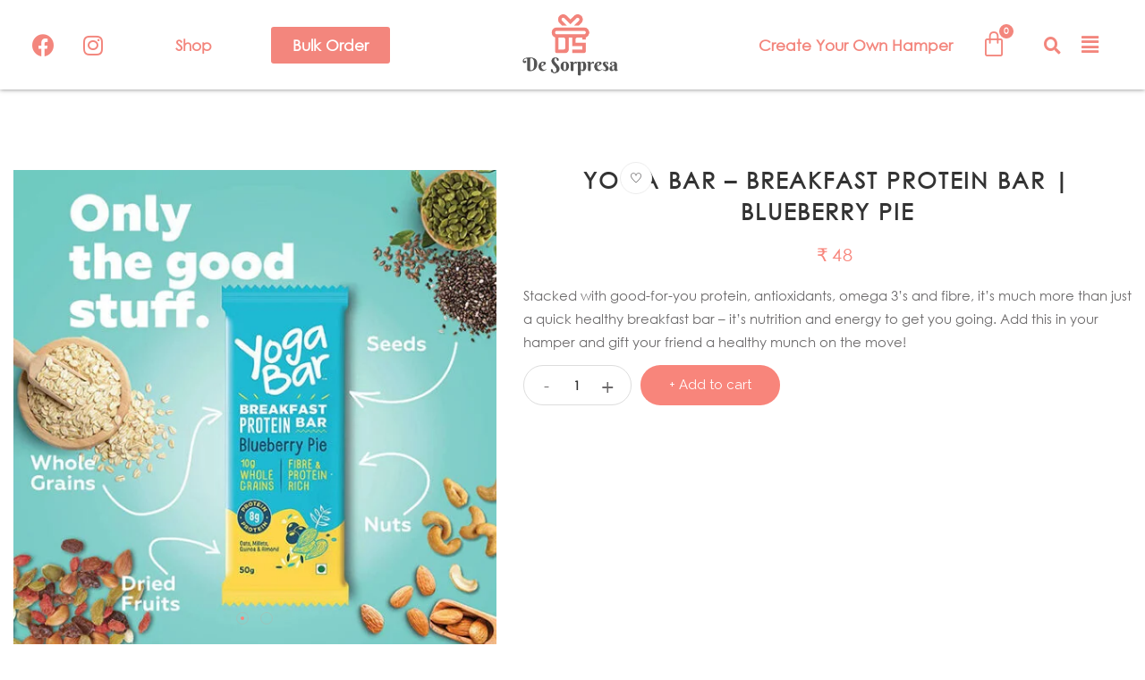

--- FILE ---
content_type: text/html; charset=UTF-8
request_url: https://desorpresa.com/product/yoga-bar-breakfast-protein-bar-blueberry-pie/
body_size: 61544
content:
<!DOCTYPE html>
<html lang="en-US">
<head>
	<meta charset="UTF-8" />
	<meta name="viewport" content="width=device-width, initial-scale=1" />
	<link rel="profile" href="http://gmpg.org/xfn/11" />
	<link rel="pingback" href="https://desorpresa.com/xmlrpc.php" />
					<script>document.documentElement.className = document.documentElement.className + ' yes-js js_active js'</script>
				<meta name='robots' content='index, follow, max-image-preview:large, max-snippet:-1, max-video-preview:-1' />

	<!-- This site is optimized with the Yoast SEO plugin v22.6 - https://yoast.com/wordpress/plugins/seo/ -->
	<title>Yoga Bar - Breakfast Protein Bar | Blueberry Pie - Happening Hamper</title>
	<link rel="canonical" href="https://desorpresa.com/product/yoga-bar-breakfast-protein-bar-blueberry-pie/" />
	<meta property="og:locale" content="en_US" />
	<meta property="og:type" content="article" />
	<meta property="og:title" content="Yoga Bar - Breakfast Protein Bar | Blueberry Pie - Happening Hamper" />
	<meta property="og:description" content="Stacked with good-for-you protein, antioxidants, omega 3&#039;s and fibre, it&#039;s much more than just a quick healthy breakfast bar - it&#039;s nutrition and energy to get you going. Add this in your hamper and gift your friend a healthy munch on the move!" />
	<meta property="og:url" content="https://desorpresa.com/product/yoga-bar-breakfast-protein-bar-blueberry-pie/" />
	<meta property="og:site_name" content="Happening Hamper" />
	<meta property="article:modified_time" content="2021-06-08T06:16:31+00:00" />
	<meta property="og:image" content="https://desorpresa.com/wp-content/uploads/2021/06/Yoga-bar-blueberry-pie.jpg" />
	<meta property="og:image:width" content="600" />
	<meta property="og:image:height" content="600" />
	<meta property="og:image:type" content="image/jpeg" />
	<meta name="twitter:card" content="summary_large_image" />
	<script type="application/ld+json" class="yoast-schema-graph">{"@context":"https://schema.org","@graph":[{"@type":"WebPage","@id":"https://desorpresa.com/product/yoga-bar-breakfast-protein-bar-blueberry-pie/","url":"https://desorpresa.com/product/yoga-bar-breakfast-protein-bar-blueberry-pie/","name":"Yoga Bar - Breakfast Protein Bar | Blueberry Pie - Happening Hamper","isPartOf":{"@id":"https://desorpresa.com/#website"},"primaryImageOfPage":{"@id":"https://desorpresa.com/product/yoga-bar-breakfast-protein-bar-blueberry-pie/#primaryimage"},"image":{"@id":"https://desorpresa.com/product/yoga-bar-breakfast-protein-bar-blueberry-pie/#primaryimage"},"thumbnailUrl":"https://desorpresa.com/wp-content/uploads/2021/06/Yoga-bar-blueberry-pie.jpg","datePublished":"2021-06-03T10:29:41+00:00","dateModified":"2021-06-08T06:16:31+00:00","breadcrumb":{"@id":"https://desorpresa.com/product/yoga-bar-breakfast-protein-bar-blueberry-pie/#breadcrumb"},"inLanguage":"en-US","potentialAction":[{"@type":"ReadAction","target":["https://desorpresa.com/product/yoga-bar-breakfast-protein-bar-blueberry-pie/"]}]},{"@type":"ImageObject","inLanguage":"en-US","@id":"https://desorpresa.com/product/yoga-bar-breakfast-protein-bar-blueberry-pie/#primaryimage","url":"https://desorpresa.com/wp-content/uploads/2021/06/Yoga-bar-blueberry-pie.jpg","contentUrl":"https://desorpresa.com/wp-content/uploads/2021/06/Yoga-bar-blueberry-pie.jpg","width":600,"height":600},{"@type":"BreadcrumbList","@id":"https://desorpresa.com/product/yoga-bar-breakfast-protein-bar-blueberry-pie/#breadcrumb","itemListElement":[{"@type":"ListItem","position":1,"name":"Home","item":"https://desorpresa.com/"},{"@type":"ListItem","position":2,"name":"Shop","item":"https://desorpresa.com/shop/"},{"@type":"ListItem","position":3,"name":"Yoga Bar &#8211; Breakfast Protein Bar | Blueberry Pie"}]},{"@type":"WebSite","@id":"https://desorpresa.com/#website","url":"https://desorpresa.com/","name":"Happening Hamper","description":"Just another WordPress site","potentialAction":[{"@type":"SearchAction","target":{"@type":"EntryPoint","urlTemplate":"https://desorpresa.com/?s={search_term_string}"},"query-input":"required name=search_term_string"}],"inLanguage":"en-US"}]}</script>
	<!-- / Yoast SEO plugin. -->


<link rel='dns-prefetch' href='//fonts.googleapis.com' />
<link rel="alternate" type="application/rss+xml" title="Happening Hamper &raquo; Feed" href="https://desorpresa.com/feed/" />
<link rel="alternate" type="application/rss+xml" title="Happening Hamper &raquo; Comments Feed" href="https://desorpresa.com/comments/feed/" />
<link rel="alternate" type="application/rss+xml" title="Happening Hamper &raquo; Yoga Bar &#8211; Breakfast Protein Bar | Blueberry Pie Comments Feed" href="https://desorpresa.com/product/yoga-bar-breakfast-protein-bar-blueberry-pie/feed/" />
<script type="text/javascript">
/* <![CDATA[ */
window._wpemojiSettings = {"baseUrl":"https:\/\/s.w.org\/images\/core\/emoji\/15.0.3\/72x72\/","ext":".png","svgUrl":"https:\/\/s.w.org\/images\/core\/emoji\/15.0.3\/svg\/","svgExt":".svg","source":{"concatemoji":"https:\/\/desorpresa.com\/wp-includes\/js\/wp-emoji-release.min.js?ver=6.5.4"}};
/*! This file is auto-generated */
!function(i,n){var o,s,e;function c(e){try{var t={supportTests:e,timestamp:(new Date).valueOf()};sessionStorage.setItem(o,JSON.stringify(t))}catch(e){}}function p(e,t,n){e.clearRect(0,0,e.canvas.width,e.canvas.height),e.fillText(t,0,0);var t=new Uint32Array(e.getImageData(0,0,e.canvas.width,e.canvas.height).data),r=(e.clearRect(0,0,e.canvas.width,e.canvas.height),e.fillText(n,0,0),new Uint32Array(e.getImageData(0,0,e.canvas.width,e.canvas.height).data));return t.every(function(e,t){return e===r[t]})}function u(e,t,n){switch(t){case"flag":return n(e,"\ud83c\udff3\ufe0f\u200d\u26a7\ufe0f","\ud83c\udff3\ufe0f\u200b\u26a7\ufe0f")?!1:!n(e,"\ud83c\uddfa\ud83c\uddf3","\ud83c\uddfa\u200b\ud83c\uddf3")&&!n(e,"\ud83c\udff4\udb40\udc67\udb40\udc62\udb40\udc65\udb40\udc6e\udb40\udc67\udb40\udc7f","\ud83c\udff4\u200b\udb40\udc67\u200b\udb40\udc62\u200b\udb40\udc65\u200b\udb40\udc6e\u200b\udb40\udc67\u200b\udb40\udc7f");case"emoji":return!n(e,"\ud83d\udc26\u200d\u2b1b","\ud83d\udc26\u200b\u2b1b")}return!1}function f(e,t,n){var r="undefined"!=typeof WorkerGlobalScope&&self instanceof WorkerGlobalScope?new OffscreenCanvas(300,150):i.createElement("canvas"),a=r.getContext("2d",{willReadFrequently:!0}),o=(a.textBaseline="top",a.font="600 32px Arial",{});return e.forEach(function(e){o[e]=t(a,e,n)}),o}function t(e){var t=i.createElement("script");t.src=e,t.defer=!0,i.head.appendChild(t)}"undefined"!=typeof Promise&&(o="wpEmojiSettingsSupports",s=["flag","emoji"],n.supports={everything:!0,everythingExceptFlag:!0},e=new Promise(function(e){i.addEventListener("DOMContentLoaded",e,{once:!0})}),new Promise(function(t){var n=function(){try{var e=JSON.parse(sessionStorage.getItem(o));if("object"==typeof e&&"number"==typeof e.timestamp&&(new Date).valueOf()<e.timestamp+604800&&"object"==typeof e.supportTests)return e.supportTests}catch(e){}return null}();if(!n){if("undefined"!=typeof Worker&&"undefined"!=typeof OffscreenCanvas&&"undefined"!=typeof URL&&URL.createObjectURL&&"undefined"!=typeof Blob)try{var e="postMessage("+f.toString()+"("+[JSON.stringify(s),u.toString(),p.toString()].join(",")+"));",r=new Blob([e],{type:"text/javascript"}),a=new Worker(URL.createObjectURL(r),{name:"wpTestEmojiSupports"});return void(a.onmessage=function(e){c(n=e.data),a.terminate(),t(n)})}catch(e){}c(n=f(s,u,p))}t(n)}).then(function(e){for(var t in e)n.supports[t]=e[t],n.supports.everything=n.supports.everything&&n.supports[t],"flag"!==t&&(n.supports.everythingExceptFlag=n.supports.everythingExceptFlag&&n.supports[t]);n.supports.everythingExceptFlag=n.supports.everythingExceptFlag&&!n.supports.flag,n.DOMReady=!1,n.readyCallback=function(){n.DOMReady=!0}}).then(function(){return e}).then(function(){var e;n.supports.everything||(n.readyCallback(),(e=n.source||{}).concatemoji?t(e.concatemoji):e.wpemoji&&e.twemoji&&(t(e.twemoji),t(e.wpemoji)))}))}((window,document),window._wpemojiSettings);
/* ]]> */
</script>
<style id='wp-emoji-styles-inline-css' type='text/css'>

	img.wp-smiley, img.emoji {
		display: inline !important;
		border: none !important;
		box-shadow: none !important;
		height: 1em !important;
		width: 1em !important;
		margin: 0 0.07em !important;
		vertical-align: -0.1em !important;
		background: none !important;
		padding: 0 !important;
	}
</style>
<link rel='stylesheet' id='wp-block-library-css' href='https://desorpresa.com/wp-includes/css/dist/block-library/style.min.css?ver=6.5.4' type='text/css' media='all' />
<link rel='stylesheet' id='wc-blocks-vendors-style-css' href='https://desorpresa.com/wp-content/plugins/woocommerce/packages/woocommerce-blocks/build/wc-blocks-vendors-style.css?ver=7.4.3' type='text/css' media='all' />
<link rel='stylesheet' id='wc-blocks-style-css' href='https://desorpresa.com/wp-content/plugins/woocommerce/packages/woocommerce-blocks/build/wc-blocks-style.css?ver=7.4.3' type='text/css' media='all' />
<style id='classic-theme-styles-inline-css' type='text/css'>
/*! This file is auto-generated */
.wp-block-button__link{color:#fff;background-color:#32373c;border-radius:9999px;box-shadow:none;text-decoration:none;padding:calc(.667em + 2px) calc(1.333em + 2px);font-size:1.125em}.wp-block-file__button{background:#32373c;color:#fff;text-decoration:none}
</style>
<style id='global-styles-inline-css' type='text/css'>
body{--wp--preset--color--black: #000000;--wp--preset--color--cyan-bluish-gray: #abb8c3;--wp--preset--color--white: #ffffff;--wp--preset--color--pale-pink: #f78da7;--wp--preset--color--vivid-red: #cf2e2e;--wp--preset--color--luminous-vivid-orange: #ff6900;--wp--preset--color--luminous-vivid-amber: #fcb900;--wp--preset--color--light-green-cyan: #7bdcb5;--wp--preset--color--vivid-green-cyan: #00d084;--wp--preset--color--pale-cyan-blue: #8ed1fc;--wp--preset--color--vivid-cyan-blue: #0693e3;--wp--preset--color--vivid-purple: #9b51e0;--wp--preset--gradient--vivid-cyan-blue-to-vivid-purple: linear-gradient(135deg,rgba(6,147,227,1) 0%,rgb(155,81,224) 100%);--wp--preset--gradient--light-green-cyan-to-vivid-green-cyan: linear-gradient(135deg,rgb(122,220,180) 0%,rgb(0,208,130) 100%);--wp--preset--gradient--luminous-vivid-amber-to-luminous-vivid-orange: linear-gradient(135deg,rgba(252,185,0,1) 0%,rgba(255,105,0,1) 100%);--wp--preset--gradient--luminous-vivid-orange-to-vivid-red: linear-gradient(135deg,rgba(255,105,0,1) 0%,rgb(207,46,46) 100%);--wp--preset--gradient--very-light-gray-to-cyan-bluish-gray: linear-gradient(135deg,rgb(238,238,238) 0%,rgb(169,184,195) 100%);--wp--preset--gradient--cool-to-warm-spectrum: linear-gradient(135deg,rgb(74,234,220) 0%,rgb(151,120,209) 20%,rgb(207,42,186) 40%,rgb(238,44,130) 60%,rgb(251,105,98) 80%,rgb(254,248,76) 100%);--wp--preset--gradient--blush-light-purple: linear-gradient(135deg,rgb(255,206,236) 0%,rgb(152,150,240) 100%);--wp--preset--gradient--blush-bordeaux: linear-gradient(135deg,rgb(254,205,165) 0%,rgb(254,45,45) 50%,rgb(107,0,62) 100%);--wp--preset--gradient--luminous-dusk: linear-gradient(135deg,rgb(255,203,112) 0%,rgb(199,81,192) 50%,rgb(65,88,208) 100%);--wp--preset--gradient--pale-ocean: linear-gradient(135deg,rgb(255,245,203) 0%,rgb(182,227,212) 50%,rgb(51,167,181) 100%);--wp--preset--gradient--electric-grass: linear-gradient(135deg,rgb(202,248,128) 0%,rgb(113,206,126) 100%);--wp--preset--gradient--midnight: linear-gradient(135deg,rgb(2,3,129) 0%,rgb(40,116,252) 100%);--wp--preset--font-size--small: 13px;--wp--preset--font-size--medium: 20px;--wp--preset--font-size--large: 36px;--wp--preset--font-size--x-large: 42px;--wp--preset--spacing--20: 0.44rem;--wp--preset--spacing--30: 0.67rem;--wp--preset--spacing--40: 1rem;--wp--preset--spacing--50: 1.5rem;--wp--preset--spacing--60: 2.25rem;--wp--preset--spacing--70: 3.38rem;--wp--preset--spacing--80: 5.06rem;--wp--preset--shadow--natural: 6px 6px 9px rgba(0, 0, 0, 0.2);--wp--preset--shadow--deep: 12px 12px 50px rgba(0, 0, 0, 0.4);--wp--preset--shadow--sharp: 6px 6px 0px rgba(0, 0, 0, 0.2);--wp--preset--shadow--outlined: 6px 6px 0px -3px rgba(255, 255, 255, 1), 6px 6px rgba(0, 0, 0, 1);--wp--preset--shadow--crisp: 6px 6px 0px rgba(0, 0, 0, 1);}:where(.is-layout-flex){gap: 0.5em;}:where(.is-layout-grid){gap: 0.5em;}body .is-layout-flex{display: flex;}body .is-layout-flex{flex-wrap: wrap;align-items: center;}body .is-layout-flex > *{margin: 0;}body .is-layout-grid{display: grid;}body .is-layout-grid > *{margin: 0;}:where(.wp-block-columns.is-layout-flex){gap: 2em;}:where(.wp-block-columns.is-layout-grid){gap: 2em;}:where(.wp-block-post-template.is-layout-flex){gap: 1.25em;}:where(.wp-block-post-template.is-layout-grid){gap: 1.25em;}.has-black-color{color: var(--wp--preset--color--black) !important;}.has-cyan-bluish-gray-color{color: var(--wp--preset--color--cyan-bluish-gray) !important;}.has-white-color{color: var(--wp--preset--color--white) !important;}.has-pale-pink-color{color: var(--wp--preset--color--pale-pink) !important;}.has-vivid-red-color{color: var(--wp--preset--color--vivid-red) !important;}.has-luminous-vivid-orange-color{color: var(--wp--preset--color--luminous-vivid-orange) !important;}.has-luminous-vivid-amber-color{color: var(--wp--preset--color--luminous-vivid-amber) !important;}.has-light-green-cyan-color{color: var(--wp--preset--color--light-green-cyan) !important;}.has-vivid-green-cyan-color{color: var(--wp--preset--color--vivid-green-cyan) !important;}.has-pale-cyan-blue-color{color: var(--wp--preset--color--pale-cyan-blue) !important;}.has-vivid-cyan-blue-color{color: var(--wp--preset--color--vivid-cyan-blue) !important;}.has-vivid-purple-color{color: var(--wp--preset--color--vivid-purple) !important;}.has-black-background-color{background-color: var(--wp--preset--color--black) !important;}.has-cyan-bluish-gray-background-color{background-color: var(--wp--preset--color--cyan-bluish-gray) !important;}.has-white-background-color{background-color: var(--wp--preset--color--white) !important;}.has-pale-pink-background-color{background-color: var(--wp--preset--color--pale-pink) !important;}.has-vivid-red-background-color{background-color: var(--wp--preset--color--vivid-red) !important;}.has-luminous-vivid-orange-background-color{background-color: var(--wp--preset--color--luminous-vivid-orange) !important;}.has-luminous-vivid-amber-background-color{background-color: var(--wp--preset--color--luminous-vivid-amber) !important;}.has-light-green-cyan-background-color{background-color: var(--wp--preset--color--light-green-cyan) !important;}.has-vivid-green-cyan-background-color{background-color: var(--wp--preset--color--vivid-green-cyan) !important;}.has-pale-cyan-blue-background-color{background-color: var(--wp--preset--color--pale-cyan-blue) !important;}.has-vivid-cyan-blue-background-color{background-color: var(--wp--preset--color--vivid-cyan-blue) !important;}.has-vivid-purple-background-color{background-color: var(--wp--preset--color--vivid-purple) !important;}.has-black-border-color{border-color: var(--wp--preset--color--black) !important;}.has-cyan-bluish-gray-border-color{border-color: var(--wp--preset--color--cyan-bluish-gray) !important;}.has-white-border-color{border-color: var(--wp--preset--color--white) !important;}.has-pale-pink-border-color{border-color: var(--wp--preset--color--pale-pink) !important;}.has-vivid-red-border-color{border-color: var(--wp--preset--color--vivid-red) !important;}.has-luminous-vivid-orange-border-color{border-color: var(--wp--preset--color--luminous-vivid-orange) !important;}.has-luminous-vivid-amber-border-color{border-color: var(--wp--preset--color--luminous-vivid-amber) !important;}.has-light-green-cyan-border-color{border-color: var(--wp--preset--color--light-green-cyan) !important;}.has-vivid-green-cyan-border-color{border-color: var(--wp--preset--color--vivid-green-cyan) !important;}.has-pale-cyan-blue-border-color{border-color: var(--wp--preset--color--pale-cyan-blue) !important;}.has-vivid-cyan-blue-border-color{border-color: var(--wp--preset--color--vivid-cyan-blue) !important;}.has-vivid-purple-border-color{border-color: var(--wp--preset--color--vivid-purple) !important;}.has-vivid-cyan-blue-to-vivid-purple-gradient-background{background: var(--wp--preset--gradient--vivid-cyan-blue-to-vivid-purple) !important;}.has-light-green-cyan-to-vivid-green-cyan-gradient-background{background: var(--wp--preset--gradient--light-green-cyan-to-vivid-green-cyan) !important;}.has-luminous-vivid-amber-to-luminous-vivid-orange-gradient-background{background: var(--wp--preset--gradient--luminous-vivid-amber-to-luminous-vivid-orange) !important;}.has-luminous-vivid-orange-to-vivid-red-gradient-background{background: var(--wp--preset--gradient--luminous-vivid-orange-to-vivid-red) !important;}.has-very-light-gray-to-cyan-bluish-gray-gradient-background{background: var(--wp--preset--gradient--very-light-gray-to-cyan-bluish-gray) !important;}.has-cool-to-warm-spectrum-gradient-background{background: var(--wp--preset--gradient--cool-to-warm-spectrum) !important;}.has-blush-light-purple-gradient-background{background: var(--wp--preset--gradient--blush-light-purple) !important;}.has-blush-bordeaux-gradient-background{background: var(--wp--preset--gradient--blush-bordeaux) !important;}.has-luminous-dusk-gradient-background{background: var(--wp--preset--gradient--luminous-dusk) !important;}.has-pale-ocean-gradient-background{background: var(--wp--preset--gradient--pale-ocean) !important;}.has-electric-grass-gradient-background{background: var(--wp--preset--gradient--electric-grass) !important;}.has-midnight-gradient-background{background: var(--wp--preset--gradient--midnight) !important;}.has-small-font-size{font-size: var(--wp--preset--font-size--small) !important;}.has-medium-font-size{font-size: var(--wp--preset--font-size--medium) !important;}.has-large-font-size{font-size: var(--wp--preset--font-size--large) !important;}.has-x-large-font-size{font-size: var(--wp--preset--font-size--x-large) !important;}
.wp-block-navigation a:where(:not(.wp-element-button)){color: inherit;}
:where(.wp-block-post-template.is-layout-flex){gap: 1.25em;}:where(.wp-block-post-template.is-layout-grid){gap: 1.25em;}
:where(.wp-block-columns.is-layout-flex){gap: 2em;}:where(.wp-block-columns.is-layout-grid){gap: 2em;}
.wp-block-pullquote{font-size: 1.5em;line-height: 1.6;}
</style>
<link rel='stylesheet' id='contact-form-7-css' href='https://desorpresa.com/wp-content/plugins/contact-form-7/includes/css/styles.css?ver=5.5.6.1' type='text/css' media='all' />
<link rel='stylesheet' id='rs-plugin-settings-css' href='https://desorpresa.com/wp-content/plugins/revslider/public/assets/css/rs6.css?ver=6.4.2' type='text/css' media='all' />
<style id='rs-plugin-settings-inline-css' type='text/css'>
#rs-demo-id {}
</style>
<link rel='stylesheet' id='uaf_client_css-css' href='https://desorpresa.com/wp-content/uploads/useanyfont/uaf.css?ver=1664605789' type='text/css' media='all' />
<link rel='stylesheet' id='wcpa-frontend-css' href='https://desorpresa.com/wp-content/plugins/woo-custom-product-addons/assets/css/frontend.min.css?ver=1.0.0' type='text/css' media='all' />
<link rel='stylesheet' id='photoswipe-css' href='https://desorpresa.com/wp-content/plugins/woocommerce/assets/css/photoswipe/photoswipe.min.css?ver=6.5.1' type='text/css' media='all' />
<link rel='stylesheet' id='photoswipe-default-skin-css' href='https://desorpresa.com/wp-content/plugins/woocommerce/assets/css/photoswipe/default-skin/default-skin.min.css?ver=6.5.1' type='text/css' media='all' />
<link rel='stylesheet' id='woocommerce-layout-css' href='https://desorpresa.com/wp-content/plugins/woocommerce/assets/css/woocommerce-layout.css?ver=6.5.1' type='text/css' media='all' />
<link rel='stylesheet' id='woocommerce-smallscreen-css' href='https://desorpresa.com/wp-content/plugins/woocommerce/assets/css/woocommerce-smallscreen.css?ver=6.5.1' type='text/css' media='only screen and (max-width: 768px)' />
<link rel='stylesheet' id='woocommerce-general-css' href='https://desorpresa.com/wp-content/plugins/woocommerce/assets/css/woocommerce.css?ver=6.5.1' type='text/css' media='all' />
<style id='woocommerce-inline-inline-css' type='text/css'>
.woocommerce form .form-row .required { visibility: visible; }
</style>
<link rel='stylesheet' id='hfe-style-css' href='https://desorpresa.com/wp-content/plugins/header-footer-elementor/assets/css/header-footer-elementor.css?ver=1.6.13' type='text/css' media='all' />
<link rel='stylesheet' id='elementor-icons-css' href='https://desorpresa.com/wp-content/plugins/elementor/assets/lib/eicons/css/elementor-icons.min.css?ver=5.16.0' type='text/css' media='all' />
<link rel='stylesheet' id='elementor-frontend-css' href='https://desorpresa.com/wp-content/plugins/elementor/assets/css/frontend.min.css?ver=3.7.7' type='text/css' media='all' />
<link rel='stylesheet' id='elementor-post-1-css' href='https://desorpresa.com/wp-content/uploads/elementor/css/post-1.css?ver=1719080876' type='text/css' media='all' />
<link rel='stylesheet' id='eihe-front-style-css' href='https://desorpresa.com/wp-content/plugins/image-hover-effects-addon-for-elementor/assets/style.min.css?ver=1.3.7' type='text/css' media='all' />
<link rel='stylesheet' id='she-header-style-css' href='https://desorpresa.com/wp-content/plugins/sticky-header-effects-for-elementor/assets/css/she-header-style.css?ver=1.5.3' type='text/css' media='all' />
<link rel='stylesheet' id='elementor-global-css' href='https://desorpresa.com/wp-content/uploads/elementor/css/global.css?ver=1719080877' type='text/css' media='all' />
<link rel='stylesheet' id='elementor-post-5798-css' href='https://desorpresa.com/wp-content/uploads/elementor/css/post-5798.css?ver=1719080877' type='text/css' media='all' />
<link rel='stylesheet' id='hfe-widgets-style-css' href='https://desorpresa.com/wp-content/plugins/header-footer-elementor/inc/widgets-css/frontend.css?ver=1.6.13' type='text/css' media='all' />
<link rel='stylesheet' id='elementor-post-6702-css' href='https://desorpresa.com/wp-content/uploads/elementor/css/post-6702.css?ver=1719080877' type='text/css' media='all' />
<link rel='stylesheet' id='yith-wcbr-css' href='https://desorpresa.com/wp-content/plugins/yith-woocommerce-brands-add-on/assets/css/yith-wcbr.css?ver=1.5.1' type='text/css' media='all' />
<link rel='stylesheet' id='yith-quick-view-css' href='https://desorpresa.com/wp-content/plugins/yith-woocommerce-quick-view/assets/css/yith-quick-view.css?ver=1.6.3' type='text/css' media='all' />
<style id='yith-quick-view-inline-css' type='text/css'>

				#yith-quick-view-modal .yith-wcqv-main{background:#ffffff;}
				#yith-quick-view-close{color:#cdcdcd;}
				#yith-quick-view-close:hover{color:#ff0000;}
</style>
<link rel='stylesheet' id='bootstrap-css' href='https://desorpresa.com/wp-content/themes/arangi/assets/css/plugin/bootstrap.min.css?ver=6.5.4' type='text/css' media='all' />
<link rel='stylesheet' id='font-awesome-css' href='https://desorpresa.com/wp-content/themes/arangi/assets/css/font-awesome.min.css?ver=6.5.4' type='text/css' media='all' />
<style id='font-awesome-inline-css' type='text/css'>
[data-font="FontAwesome"]:before {font-family: 'FontAwesome' !important;content: attr(data-icon) !important;speak: none !important;font-weight: normal !important;font-variant: normal !important;text-transform: none !important;line-height: 1 !important;font-style: normal !important;-webkit-font-smoothing: antialiased !important;-moz-osx-font-smoothing: grayscale !important;}
</style>
<link rel='stylesheet' id='arangi-icon-css' href='https://desorpresa.com/wp-content/themes/arangi/assets/css/arangi-font.css?ver=6.5.4' type='text/css' media='all' />
<link rel='stylesheet' id='arangi-font-new-css' href='https://desorpresa.com/wp-content/themes/arangi/assets/css/arangi-font-new.css?ver=6.5.4' type='text/css' media='all' />
<link rel='stylesheet' id='themify-icons-css' href='https://desorpresa.com/wp-content/themes/arangi/assets/css/themify-icons.css?ver=6.5.4' type='text/css' media='all' />
<link rel='stylesheet' id='arangi-theme-css' href='https://desorpresa.com/wp-content/themes/arangi/assets/css/theme.min.css?ver=6.5.4' type='text/css' media='all' />
<link rel='stylesheet' id='arangi-fonts-css' href='//fonts.googleapis.com/css?family=Domine%3A300%2C400%2C500%2C600%2C700%2C800%2C900%7CRaleway%3A300%2C400%2C500%2C600%2C700%2C800%2C900%7CSail&#038;subset=latin%2Clatin-ext' type='text/css' media='all' />
<link rel='stylesheet' id='animate-css' href='https://desorpresa.com/wp-content/themes/arangi/assets/css/animate.min.css?ver=6.5.4' type='text/css' media='all' />
<link rel='stylesheet' id='fancybox-css' href='https://desorpresa.com/wp-content/themes/arangi/assets/css/jquery.fancybox.min.css?ver=6.5.4' type='text/css' media='all' />
<link rel='stylesheet' id='slick-css' href='https://desorpresa.com/wp-content/themes/arangi/assets/css/plugin/slick.min.css?ver=6.5.4' type='text/css' media='all' />
<link rel='stylesheet' id='arangi-style-css' href='https://desorpresa.com/wp-content/themes/arangi/style.css?ver=6.5.4' type='text/css' media='all' />
<style id='arangi-style-inline-css' type='text/css'>
/*header*/
nav.hfe-dropdown-expandible.hfe-nav-menu__layout-expandible.hfe-nav-menu__submenu-arrow.menu-is-active {
    width: 150px !important;
    left: -100px !important;
}
.hfe-nav-menu .sub-menu li.menu-item {
    left: -70px;
		position: absolute;
    padding: 0px 10px;
		background: #ffffff00;
}
li#menu-item-5946 a {
    color: #f3867d !important;
		
    font-family: "Trebuchet MS", Sans-serif;
    font-size: 17px;
    font-weight: 600;
}

.elementor-5798 .elementor-element.elementor-element-6cdadd4 img {
    width: auto;
    height: 70px;
}
body{background-color:#fff;}

 #product-5877 div.summary.entry-summary:first-child p.price {
/*display: none;*/
}
.mnm_form.layout_grid ul.products{
		height:300px !important;
		overflow-y:auto;
		margin-bottom:30px;
}

.mnm_form.layout_grid ul.products::-webkit-scrollbar {
  width: 1em;
}
 
.mnm_form.layout_grid ul.products::-webkit-scrollbar-track {
  box-shadow: inset 0 0 6px rgba(0, 0, 0, 0.3);
}
 
.mnm_form.layout_grid ul.products::-webkit-scrollbar-thumb {
  background-color: darkgrey;
  outline: 1px solid gray;
}
p.woocommerce form .form-row {
    width: 70%;
}
.mnm_form.layout_grid ul.products li.product .product-details {
    margin-bottom: 0px;
}

.mnm_form.layout_grid ul.products li.product .product-quantity {
    margin-top: 0px;
}
.mnm_form.layout_grid ul.products li.product .mnm_image img {
    margin-bottom: 0px;
}
/* cart on single product page */

#bz-cart img.attachment-woocommerce_thumbnail.size-woocommerce_thumbnail {
    width: 40% !important;
}
#bz-cart .wc-proceed-to-checkout{
		margin-top:10px;
		width:200px !important;
	
}
.logo img, .mobile-logo img {
    max-height: 116px !important;
}
/* #hamper-banner{
		width:100% !important;
		background:red;
		padding:0px !important;
		margin:0px !important;
}
#hamper-banner img{
		width:100%;
} */

.page-footer{
		margin-top:20px !important;
}
.bz-custom-container{
		position:relative !important;
		top:-330px !important;
		background:white;
}
.bz-custom-container .mnm_message{
		position:relative !important;
		top:-20px !important;
		
}
.mnm_form.layout_grid ul.products li:nth-child(1),
.mnm_form.layout_grid ul.products li:nth-child(2),
.mnm_form.layout_grid ul.products li:nth-child(3),
.mnm_form.layout_grid ul.products li:nth-child(4)
{
		padding-top:80px
}

/* for image */

.mnm_form.layout_grid ul.products li.product .product-details {
    text-align: center;
}

@media only screen and (min-width: 768px){
 .woocommerce ul.products.columns-3 li.type-product {
    width: 24%;
    clear: none;
}
}
.mnm_form.layout_grid ul.products li.product .product-quantity {
    margin: 0 auto;
}
.mix-and-match img.attachment-woocommerce_thumbnail.size-woocommerce_thumbnail {
    width: 100% !important;
}


.woocommerce_product_description {
    margin-bottom: 92px !important;
}
/* cart btn */
button.single_add_to_cart_button.button.alt:hover {
    background: #FED5CC !important;
}
/* hamper description */
.bz-custom-tabs {
    display: flex !important;
    vertical-align: middle;
    flex-wrap: wrap;
    align-content: space-between;
    justify-content: center;
}
.bz-custom-tabs p {
    padding: 10px;
		text-align:center;
		border-right:1px solid lightgray;
}
.bz-custom-tabs p img {
    width: 105px;
}

/* single product */
.product-detail.single_2 {
    padding-top: 40px;
}
.woocommerce div.product {
    padding: 50px;
}

.summary.entry-summary p.price:nth-child(2) {
/*     display: none; */
}

/* checkbox */
input[type=checkbox]
		opacity:1 !important;
}
nav.hfe-dropdown-expandible.hfe-nav-menu__layout-expandible.hfe-nav-menu__submenu-arrow.menu-is-active {
    width: 104px !important;
    left: -67px!important;
    /* right: -23px !important; */
}

.col-left ul li{
		background:transparent !important;
		
}
/* .ubp */
.ubp_box_content{
    background-image: url(http://desorpresa.com/wp-content/uploads/2021/07/53-537084_empty-wooden-table-background-hd.jpg) !important;

    background-repeat: no-repeat;
    background-position: bottom;
		background-size:cover;
		height:300px;
}
.col-right ul li figure figcaption {
    padding: 2px !important;
}
.ubp_box_content ul {
    padding: 103px 40px 0px 59px;
}

}

.col-left ul li{
	background:transparent ;
	border-color:red;
}
.bz-img-hide{
	display:none;
}
.col-left ul li img.bz-img-hide{
display:block;
}
/* left column */
.col-right.ubp-column-4 ul {
    height: 300px !important;
    overflow: auto;
}
.col-right.ubp-column-4 ul::-webkit-scrollbar {
  width: 1em;
}
.col-right.ubp-column-4 ul::-webkit-scrollbar-track {
  box-shadow: inset 0 0 6px rgba(0, 0, 0, 0.3);
} 
.col-right.ubp-column-4 ul::-webkit-scrollbar-thumb {
  background-color: darkgrey;
  outline: 1px solid gray;
} 

.ubp_box_content ul li:nth-child(7){
		margin-right:25px;
   
}
.ubp_box_content ul li:nth-child(2){
		margin-right:168px;
}
.col-right ul li figure:hover .qty {
    display: none;
}
/* modal */

#modal {
    position: fixed;
    top: 0;
    left: 0;
    height: 100%;
    width: 100%;
    background-color: #3EB7B2;
    display: flex;
    justify-content: center;
    align-items: center;
		z-index:9999!important;
}

.modal__window {
  position: relative;
  background-color: white;
  padding: 4em 2em;
}

.modal__close {
  position: absolute;
  top: -30px;
  right: 0;
}

#modal:not(:target) {
    visibility: hidden;
    opacity: 0;
}


.col-right ul li figure figcaption{
		background:none !important;
}
.bz-notification-wrapper{
		text-align:right;
		float:right;
}
.bz-notification-wrapper .bz-notifications{
		display:grid;
		grid-template-columns:1fr 1fr;
		text-align:center;

}

p.bz-notification{
		background:white;
		margin-bottom:10px;
		color:#EA6459;
		font-weight:bold;
}
.open i.fa.fa-info-circle {
    color: #52BEBA;
}

.bz-open .bz-modal-open{
		position:fixed;
		top:40%;
/* 		left:-40px; */
	display:none;
		background:white;
		width:200px;
/* 		height:100px; */
		box-shadow:2px 2px 5px gray;
		padding:20px 5px 10px 5px;
		text-align:center;
		border-radius:10px;
		margin:0px 5px;
		transition:0.5s;
}
.bz-open a:hover +.bz-modal-open{
	display:block !important;
}
.col-right.ubp-column-4 ul li{
		height:210px !important;
		padding:0px !important;
}

a.scroll-to-top {
    display: none !important;
}
.col-right ul li:hover{
		
}
.action-item.wishlist-btn {
    display: none;
}
.action-item.add-cart {
    display: none;
}
.woocommerce ul.products.columns-4:not(.product-list) li.type-product .product-top .product-action .desc{
		display:none;
}

.bz-product-hover-container{
		text-align:center;
}
.bz-product-hover-container a {
    padding: 10px;
    background: #74DDD8;
		border-radius:5px;
		margin-top:30px !important;
}
.bz-product-hover-container a:hover{
    padding: 10px;
    background: #EB94B4;
color:white;
}
.bz-product-hover-container div {
    margin-top: 20px !important;
}
#order_review_table .shop_table {
    border: none !important;
    height: 300px !important;
    overflow-y: auto;
}
div#customer_address_details {
    background: white;
    padding: 5px 20px;
}

.woocommerce-Price-amount bdi{
		font-size:14px;
}
.bz-price-info {
    display: grid;
    grid-template-columns: auto 20px;
}
span.woocommerce-Price-amount.amount {
    margin-left: 16px;
}
i.fa.fa-info-circle {
    margin-right: 10px;
}
.ubp_extra_field {
    text-align: left;
    padding: 20px 0px;
}
.ubp_extra_field label{
    font-size:18px;
}
.delivery-return {
    padding-top: 14px;
    display: none;
}
/*  one page checkout*/
.onestepcheckout-summary tbody tr td.cclw_qty{
		visibility:hidden;
}
.onestepcheckout-summary tbody tr:first-child td.cclw_qty{
		visibility:visible;
}
li#menu-item-5946 a{
		color:#49B9AB;
}
li#menu-item-5946 a:hover{
		color:#E97BA4;
}
.bz-pop-btn{
font-family: "Trebuchet MS", Sans-serif;
    font-size: 17px;
    font-weight: 600;
    fill: #FFFFFF;
    color: #FFFFFF !important;
    background-color: #3D3D3D;
		padding:10px;
		border-radius:10px;
		box-shadow:1px 1px 8px lightgray;
}
.bz-popup-container{
		text-align:center;
}
.bz-popup-container img {
    width: 40%;
}
div#popmake-5999{
		border-color:#49B9AB;
}

#menu-1-1027ea2 span.hfe-menu-toggle.sub-arrow.hfe-menu-child-0 {
    display: none;
}
.wc-pao-addon-container.wc-pao-addon.wc-pao-addon-occasion {
    text-align: left;
}
.product-content.product-top .product-action{
		opacity:1;
}
.bz-product-hover-container a{
		display:none;
}
.product-top .product-action {
    position: absolute;
    top: -120px;
    opacity: 1 !important;
    z-index: 2;
    left: 100px;
    right: -110px;
visibility:visible !important;
		color:white;
		background:none;
		transform:none;
}
.product-top .product-action i{
/* 		background:red; */
}
.woocommerce ul.products.columns-4:not(.product-list) li.type-product .product-action .group-action .action-item a.button:not(.compare){
/* 		background:#3EB7B2; */
		background:#F4AE7B;
		transition:0.5s;
}
.woocommerce ul.products.columns-4:not(.product-list) li.type-product .product-action .group-action .action-item a.button:not(.compare):hover{
		transform:scale(1.2);
}
.product-top .product-action i{
		font-size:35px;
		color:white;
		transition:0.5s;
}
.product-top .product-action i:hover{
		transform:scale(1.5);
}
.product-content:hover .product-top .product-action{
		box-shadow:none !important;
}
.giftwrap_ul input{
		opacity:1 !important;
		height:20px;
		width:20px ;
		top:100px;
		text-align:center;
		padding:10px;
}
.giftwrap_thumb{
		margin-top:40px !important;
		cursor:pointer;
}
.giftwrap_thumb:hover{
		outline:2px solid #F8D7C8;
}
.giftwrap_ul input[type=radio]    {
/*   outline: 2px solid red; */
}
.woocommerce-billing-fields__field-wrapper {
    display: grid;
    grid-template-columns: 1fr 1fr;
    grid-gap: 5px;
}
.woocommerce form.checkout .express-one-page-checkout-main p.form-row input{
		border-radius:4px;
		padding:5px;
		padding-left:10px;
		height:40px !important;
		box-shadow:2px 2px 10px   #e0e0eb

 !important;
}

.woocommerce-checkout .woocommerce-billing-fields{
		padding-left:5px;
		padding-right:5px;
	
}
a.wcgwp-modal-toggle.wcgwp-modal-toggle_checkout.btn {
    background: #F8D7C8;
    font-weight: bold;
    border-radius: 10px;
    font-size: 20px;
}
button.button.btn.giftwrap_cancel.fusion-button.fusion-button-default.fusion-button-default-size{
		background:#F8D7C8;
}
button.button.btn.giftwrap_cancel.fusion-button.fusion-button-default.fusion-button-default-size span{
		font-weight:bold !important;
		font-size:16px !important;
}
.woocommerce form.checkout .express-one-page-checkout-main p.form-row input{
box-shadow: none;
}
.woocommerce .checkout .form-row {
    margin-bottom: 15px;
    background: white;
    border-radius: 5px;
}
div#customer_address_details {
    background: #fde9e8;
}
input#billing_company {
    display: none;
}
p#billing_company_field {
    display: none;
}
/* for popup */
.bz-open .yith-wcqv-button{
		background:transparent !important;
		padding:0px !important;
}

#yith-quick-view-content div.entry-summary form.cart{
		opacity:0 !important;
}

/* remove description */

.wc-pao-addon-container.wc-pao-addon.wc-pao-addon-occasion {
    text-align: left;
    display: none;
}
.ocwg_elgbmsg_txt {
    display: inline-block;
    width: 75%;
    float: left;
    text-align: left;
}
.wg_gift p {
    text-transform: uppercase;
    font-weight: bold;
    text-align: center;
}
a.single_add_to_cart_button.button.alt {
    font-size: 20px;
    padding: 5px;
    width: 50px;
    text-align: center;
}
.wg_gift_slider_pp.owl-carousel.owl-theme.owl-loaded.owl-drag {
    margin-top: 20px;
    text-align: center;
}

.item {
    margin-right: 10px;
}
.wg_gift_atc_btn .woocommerce div.product form.cart .button{
		float:none !important;
}
.owl-carousel .owl-stage-outer{
		margin-bottom:20px;
}
.wg_title {
    margin: 10px 0;
}
/* popup */
div#popmake-5999,div#popmake-7126 {
    background: white;
		border-radius:45px;
		padding:0;
		width:48%;
}
.bz-popup-internal {
    display: grid !important;
    grid-template-columns: 0.85fr 1fr !important;
}

.bz-popup-internal div:first-child img {
    width: 88%;
		border-radius:45px;
}

.bz-popup-btn br {
    display: none;
}

.bz-popup-btn {
    display: grid;
    grid-template-columns: 1fr 1fr;
    grid-gap: 10px;
    text-align: center;
		padding:10px;
		padding-bottom:25px;
}

.bz-popup-internal div:first-child{
		text-align:left;
}
.bz-popup-internal div:last-child {
		padding-top:45px;
		margin-left:-20px;
}
p a.bz-pop-btn {
		background: gray;}

button.pum-close.popmake-close {
    background: white!important;
    right: 34px !IMPORTANT;
    top: 3px !IMPORTANT;
    box-shadow: none !important;
}
@media only screen and (max-width: 600px){
		.bz-popup-internal div:first-child {
    display: none;
}
	div#popmake-7126,	div#popmake-5999 {
    padding: 0 20px;
    width: 86%;
    left: 24px !important;
    text-align: center !important;
				border-radius:20px;
				padding-bottom:22px;
}

.bz-popup-internal {
    display: block !important;
}

.bz-popup-internal div:first-child {
    display: none;
}

.bz-popup-internal div:last-child {
    padding-top: 20px;
    padding-left: 5px;
    padding-right: 5px;
    margin-left: 0;
}
.bz-popup-btn {
		padding:0px;
    padding-bottom: 26px;
    display: inline-block;
		
}
}
.toobar-top {
    visibility: hidden;
}

.action-item.quick-view {
/*     display: none; */
}
.woocommerce ul.products:not(.product-list) .product-content .product-desc .star-rating {
    display: none;
    margin-top: 12px;
}
h4.woocommerce-product-details_short-description p,h4.woocommerce-product-details_short-description {
		   overflow: hidden;
   text-overflow: ellipsis;
   display: -webkit-box;
   -webkit-line-clamp: 1; /* number of lines to show */
   -webkit-box-orient: vertical;
}
h4.woocommerce-product-details__short-description p{
margin-bottom:0px;
}
#pre-made-home h4.woocommerce-product-details_short-description:first-child,#pre-made-home h4.woocommerce-product-details_short-description p:last-child {
		display:none;
}
#pre-made-home h4.woocommerce-product-details__short-description p:nth-child(1){
		display:none;
		margin-bottom:0 !important;
}
footer#page-footer {
    display: none;
}
.woocommerce div.product {
    padding: 50px 0px;
}
p.ocwg_giftcrpr_msg {
    visibility: hidden;
}
section.elementor-section.elementor-top-section.elementor-element.elementor-element-ba0250b.elementor-section-boxed.elementor-section-height-default.elementor-section-height-default {
/*     position: fixed; */
    bottom: 0px;
    width: 100%;
}
.woocommerce ul.products li.type-product a img {
    border-radius: 10px;
}
button.button.alt.md-reset {
    float: right !important;
				margin-left:5px !important;
		background:#F3867D !important;
		margin-bottom:10px !important;
}
button.button.alt.md-reset:hover{
		background:#ff1a1a !important;
}
input#ship-to-different-address-checkbox {
    opacity: 0 !important;
}
div#alg_checkout_files_upload_form_1 table tbody {
    display: none;
}
#wcpfc_extra_product_fields_area_after_billing_form div#alg_checkout_files_upload_form_1 table tbody {
    display: block;
}
.ubp_box_content ul li {
    display: none;
}
.ubp_box_content ul li:nth-child(1){
		display:block ;
}
.ubp_box_content ul li:nth-child(2){
		display:block ;
}
.ubp_box_content ul li:nth-child(3){
		display:block ;
}
.ubp_box_content ul li:nth-child(4){
		display:block ;
}
.ubp_box_content ul li:nth-child(5){
		display:block ;
}
.ubp_box_content ul li:nth-child(6){
		display:block ;
}
.ubp_box_content ul li:nth-child(7){
		display:block ;
}
.ubp_box_content ul li:nth-child(8){
		display:block ;
}
.ubp_box_content ul li:nth-child(9){
		display:block ;
}
.ubp_box_content ul li:nth-child(10){
		display:block ;
}
a.bz-product-name{
		overflow: hidden;
   text-overflow: ellipsis;
   display: -webkit-box;
   -webkit-line-clamp: 2; /* number of lines to show */
   -webkit-box-orient: vertical;
}

.picker__day{
		padding:0 !important;
}
.picker__table td {
    margin: 0;
    padding: 10px 20px!important;
    text-align: center;
}

.picker__weekday{
		padding:5px 15.5px;
}
#yith-quick-view-content .summary.entry-summary {
/*     display: none !important; */
}
div#apr_product_3596888136 #yith-quick-view-content .summary.entry-summary {
    display: none !important;
}
/* gift on cart page */
.ocwg_elgbmsg_main {
    display: none;
}
/* box page */

.woocommerce div.product .product_title {
    text-align: center;
}
.woocommerce div.product .product_title h1 {
    font-weight: 500;
}
p.bz-notification {
    border-radius: 3px;
		margin-bottom:8px;
		padding:5px;
}

.woocommerce div.product form.cart .button {
    border-radius: 3px;
    padding: 10px 30px;
}
button.button.alt.md-reset {
    background: #797979 !important;
}
.col-left {
    width: 55%;
}
.ubp_box_content{
    height: 350px;
}
.col-right {
    width: 45%;
}
.col-right.ubp-column-4 ul li {
    height: 170px !important;
}
a.bz-product-name {
    line-height: 1.1;
    font-size: 12px;
}
.col-right.ubp-column-4 ul {
    height: 350px !important;
}
/* checkout page */

#alg_checkout_files_upload_form_1 table{
    margin: 0 0 5px;
}
.woocommerce .checkout .form-row {
    background: none;
}
.checkout-col-right {
    background: #fffafa;
}
h4#order_review_heading {
    background-color: #f3867d !important;
}

.checkout-col-right {
    background: white;
}
.woocommerce-checkout {
    background-color: white;
}
.woocommerce-additional-fields, .woocommerce-shipping-fields, .woocommerce-checkout .woocommerce-billing-fields {
    padding: 15px 40px;
}
.mc4wp-alert.mc4wp-notice, div.wpcf7-validation-errors, div.wpcf7-acceptance-missing, .woocommerce-info {
    background-color: #525352;
}
a.showcoupon {
    color: #ffd1d1;
}
/* box product cards */

ul.giftwrap_ul li:before{
display:none !important;
}
.checkout .row .col-lg-6:first-child {
    max-width: 65% !important;
    flex: 0 0 65% !important;
}
.checkout .row .col-lg-6:last-child{
		    max-width: 45% !important;
    flex: 0 0 35% !important;

} 
.checkout-col-right{
		background:#FEFAF9 ;
}
#add-card .owl-item.active {
    display: grid;
/*     grid-template-columns: 1fr 1fr 1fr 1fr 1fr 1fr 1fr 1fr 1fr 1fr; */
		grid-template-columns:repeat(9,1fr);
}
#add-card a.single_add_to_cart_button.button.alt {
    padding: 0px !important;
}
.woocommerce #respond input#submit.alt.disabled, .woocommerce #respond input#submit.alt.disabled:hover, .woocommerce #respond input#submit.alt:disabled, .woocommerce #respond input#submit.alt:disabled:hover, .woocommerce #respond input#submit.alt:disabled[disabled], .woocommerce #respond input#submit.alt:disabled[disabled]:hover, .woocommerce a.button.alt.disabled, .woocommerce a.button.alt.disabled:hover, .woocommerce a.button.alt:disabled, .woocommerce a.button.alt:disabled:hover, .woocommerce a.button.alt:disabled[disabled], .woocommerce a.button.alt:disabled[disabled]:hover, .woocommerce button.button.alt.disabled, .woocommerce button.button.alt.disabled:hover, .woocommerce button.button.alt:disabled, .woocommerce button.button.alt:disabled:hover, .woocommerce button.button.alt:disabled[disabled], .woocommerce button.button.alt:disabled[disabled]:hover, .woocommerce input.button.alt.disabled, .woocommerce input.button.alt.disabled:hover, .woocommerce input.button.alt:disabled, .woocommerce input.button.alt:disabled:hover, .woocommerce input.button.alt:disabled[disabled], .woocommerce input.button.alt:disabled[disabled]:hover, .woocommerce #respond input#submit.alt, .woocommerce a.button.alt, .woocommerce button.button.alt, .woocommerce input.button.alt {
		background-color: #f3867d;
}
#add-card{
		width:1200px ;
}
#add-card .owl-item.active {
    width: 1200px !important;
margin-left:40px
}
.bz-h3{
	color: #F3867D;
	font-weight:bold;
	margin-bottom:0;
	padding-top:10px;
	padding-bottom:5px;
}
.bz-h5{
	margin-bottom:0;
	padding-bottom:20px;
	font-size:18px;
}
/* remove + */
li.product-type-box_product .group-action {
    display: none !important;
}
h3.product-title a{

}
li.product-type-box_product .product-desc{
		text-align:center;
}

li.product-type-box_product .product-desc .woocommerce-product-details__short-description{
		font-size:15px;
		font-weight:600;
		margin-bottom:0;
		margin-top:5px;
}
li.product-type-box_product .product-desc .top-desc {
		margin-top:0px !important;
}
li.product-type-box_product .product-desc .top-desc span.price{
		padding-top:2px !important;
		margin-top:0 !important;
		font-size:16px !important;
		margin-left: -19px;
}
}
/* quick view */
#yith-quick-view-content{
		padding:0 !important;
}

#yith-quick-view-content.woocommerce div.product {
    padding:2px 0px;
		margin:0 !important;
}
#yith-quick-view-modal .yith-wcqv-main{
		box-shadow:none !important;
}
#yith-quick-view-content div.entry-summary form.cart{
		opacity:1 !important;
		margin-bottom:0;
}
#yith-quick-view-content .summary.entry-summary{
		padding:10px;
}
.wcpa_form_outer{
		display:none;
}

h4.woocommerce-product-details_short-description p, h4.woocommerce-product-details_short-description{
		margin-bottom:0px !important;
}
li.delhi.pre-made .top-desc{
		margin-top:-5px !important;
		text-align:center;
		
	
}

li.delhi.pre-made .top-desc span.woocommerce-Price-amount.amount{
		margin-left:0;
}
.summary-content .quantity{
		margin-left:0 !important;
		left:0%;
}
#yith-quick-view-content div.entry-summary .summary-content p.price{
		display:block ;
		text-align:center !important;
		
}
.bz-popup-internal p img{
		position:static !important;
}
.bz-popup-internal p{
		margin-bottom:0 !important;
}

div#popmake-7126 button.pum-close.popmake-close {
    right: -4px !important;
    height: 30px !important;
    width: 30px !important;
    top: 2px !important;
}
/* new popup */
.bz-popup-internal div:first-child img{
  width:100%;
  object-fit:cover;
}

.bz-popup-internal{
  display:block !important;
}
div#popmake-7126{
      min-width: 0%;
    max-width: 100%;
    top: 42px;
    left: 39%;
    opacity: 1;
    display: block;
}
div#popmake-5999, div#popmake-7126{
  margin-left:0 !important;
}
.bz-popup-btn{
  grid-template-columns: 1fr 1fr 1fr;
}
.bz-popup-internal div:last-child{
  margin-left:0;
  padding-top:7px;
}
.bz-popup-container img{
  width:20%;
}
div#popmake-5999, div#popmake-7126{
  width:35% !important;
  left:30% !important;
  
}

h4.woocommerce-product-details__short-description {
		display:block !important;
 width:90px !important;
  overflow: hidden;
		text-align:center !important;
		margin-left:32%;
		margin-bottom:3px !important;
}


.bz-popup-internal div:last-child img {
    text-align: center;
}

.yith-wcwl-add-to-wishlist {
    position: absolute;
    left: 23%;
    top: 89%;
}


.pum-theme-5991 .pum-container, .pum-theme-lightbox .pum-container {
    padding: 0 !important;
    border-radius: 52px !important;
    border: 0.5px solid #000000 !important;
    box-shadow: 0px 0px 30px 0px rgb(2 2 2);
    background-color: rgba( 255, 255, 255, 1.00 );
}
button.pum-close.popmake-close {
    color: black !important;
}
img.aligncenter.wp-image-8383.size-full{
		margin:0 !important;
}
div#popmake-8370 .bz-popup-internal div:last-child{
		padding:0 !important;
		margin:0 !important;
}
div#popmake-8370 button.pum-close.popmake-close {
    right: 3px !important;
		height:30px !important;
		width: 30px !important;
}

@media only screen and (max-width: 600px){
		div#popmake-8370 .bz-popup-internal div:first-child {
    display: block !important;
				    border-radius: 20px !important;
}
		a.hfe-menu-item {
    text-align: center !important;
    padding: 0 5px;
}
}

rs-arrow.tp-rightarrow.tparrows.hermes,rs-arrow.tp-leftarrow.tparrows.hermes{
		top:75% !important;
}
#pre-made-home .add-cart-btn{
		display:none;
}

#pre-made-home .product-slide .slick-dots{
		margin-top: -35px !important;
}
.eael-woo-product-carousel-container.preset-1 .product-details-wrap .eael-product-price bdi{
		color:#F3867D;
		font-size:20px !important;
		font-weight:bold;
}
.image-hover-wrap{

}

 .product-image-wrap{
		border-radius:8px 8px 0 0 ;
}

.after-title{
		font-family:"Berkshire Swash", Sans-serif !important;
}
li.delhi h4.woocommerce-product-details_short-description,li.others h4.woocommerce-product-details_short-description,
.delhi .action-item.add-cart,.others .action-item.add-cart
{
display:none;
}
body{
		background:white !important;
}
ul.products.product-grid.columns-4 {
    margin-bottom: 150px !important;
}
button#check_pincode {
    display: none;
}
input#shiprocket_pincode_check {
    display: none;
}
ul.icons-wrap.over-box-style .action-item.add-cart {
    display: block;
}
.bz-color-prime strong,p strong{
		color:#F3867D !important;
		font-weight:bold !important;
		font-size:18px !important;
}


form.cart {
    text-align: center;
}
.yith-wcwl-add-to-wishlist {
    position: absolute;
    left: 16%;
    top: -1%;
}
input.wpcf7-form-control.wpcf7-submit {
    width: 200px;
    margin: 0 auto;
		
}
.elementor-1732 .elementor-element.elementor-element-0d7eac0 .apr-cf7-style input[type="submit"],.woocommerce form .shipping-calculator-form .btn.btn-primary,.woocommerce .wc-proceed-to-checkout a.button.alt,.coupon button.button.btn.btn-primary{
		background: #f3867d !important;
    border-radius: 3px;
}


.woocommerce-shipping-fields__field-wrapper {
    display: grid;
    grid-template-columns: 1fr 1fr;
    grid-gap: 10px;
}

p#shipping_last_name_field 
,p#shipping_company_field,p#billing_last_name_field
{display: none;
}
.woocommerce div.entry-summary .woocommerce-product-details__short-description strong {
		margin-bottom: 0px !important;
}

@media only screen and (max-width: 600px) {
		
		.checkout .row .col-lg-6:first-child {
    max-width: 100% !important;
    flex: 0 0 100% !important;
}
		.checkout .row .col-lg-6:last-child {
    max-width: 100% !important;
    flex: 0 0 100% !important;
}
		
		.woocommerce-billing-fields__field-wrapper,.woocommerce-shipping-fields__field-wrapper{
				display:block !important;
		}
		
	.yith-wcwl-add-to-wishlist {
    position: absolute;
    left: 5%;
    top: -29%;
}	
		
		rs-fullwidth-wrap {
    position: relative;
    width: 100%;
    height: 171px !important;
    display: block;
    overflow: visible;
    max-width: none !important;
}
		
rs-arrow.tp-rightarrow.tparrows.hermes,rs-arrow.tp-leftarrow.tparrows.hermes{
		top:35% !important;
}
}
ul#shipping_method li:last-child {
    display: none;
}
span.woocommerce-input-wrapper strong{
		color:black !important;
		font-weight:200 !important;
		font-size:16px !important;


}
.woocommerce-checkout #billing_country_field, .woocommerce-checkout #shipping_country_field{
		border:1px solid lightgray;
/* 		text-align:center; */
/* 			height:45px !important; */
		padding-top:10px;
		padding-bottom:6px;
		padding-left:10px;
}


@media only screen and (max-width: 600px) {
		div#popmake-7126{
				width:75% !important;
				left:10% !important;
		}
		
			div#popmake-7126 .bz-popup-internal div:first-child {
    display: block !important;
}	
			div#popmake-7126 .bz-popup-btn {
    grid-template-columns: none !important;
    grid-template-rows: 1fr 1fr 1fr !important;
    display: grid;
}
		.pum-theme-5991 .pum-container, .pum-theme-lightbox .pum-container{
				border-radius:12px !important;
		}
		div#popmake-7126 .bz-popup-internal div:first-child img {
    border-radius: 10px;
}
}


.price {
    text-align: center;
}
</style>
<style id='custom-style-inline-css' type='text/css'>
.account-popup{background:-moz-linear-gradient(90deg,#c44860 0,#f4ae7b 100%);background:-webkit-gradient(linear,left top,left bottom,color-stop(0%,#f4ae7b),color-stop(100%,#c44860));background:-webkit-linear-gradient(90deg,#c44860 0,#f4ae7b 100%);background:-o-linear-gradient(90deg,#c44860 0,#f4ae7b 100%);background:-ms-linear-gradient(90deg,#c44860 0,#f4ae7b 100%);background:linear-gradient(0deg,#c44860 0,#f4ae7b 100%);filter:progid:DXImageTransform.Microsoft.gradient( startColorstr='#f4ae7b',endColorstr='#c44860',GradientType=0)}button.btn.btn-primary,button,.btn.btn-border,.btn-primary:not(:disabled):not(.disabled).active,.btn-primary:not(:disabled):not(.disabled):active,.show>.btn-primary.dropdown-toggle,.cart-header a.button:nth-child(2):hover,.bn-border-gradient .apr-banner:before,#yith-quick-view-content div.entry-summary .variations .reset_variations,#yith-quick-view-content div.entry-summary .variations .reset_variations:hover,.product-list-thumbnails .slick-current img,button.btn.btn-primary,button,.btn.btn-border,.custom.tp-bullets .tp-bullet,.slick-dots li:before,.languges-flags .lang-1,.header-03 .header-icon .languges-flags .lang-1,.header-03 .header-icon .account-header>a,.header-03 .header-icon .cart_label .text-header,.header-03 .header-icon .header-contact a,.header-03 .header-icon .btn-search,.box-icon-medicine:hover,.active-sidebar .widget.yith-woocompare-widget .products-list li .remove,body:not(.elementor-editor-active) .lds-ripple div,.post-single.single-2 .blog-item .action .post-share-list a:hover,.post-info-author .post-share-list a:hover,.woocommerce #respond input#submit,.woocommerce .checkout .form-row .woocommerce-input-wrapper input:hover,.woocommerce .checkout .form-row .woocommerce-input-wrapper textarea:hover,.woocommerce .checkout .form-row .select2-container--default .select2-selection--single:hover,.page-links>:not(.page-links-title).active,.header-05 .header-icon .account-header a:hover i,.text-map a,.product-extra .slick-arrow:active,.product-extra .slick-arrow:focus,.product-extra .slick-arrow:hover{border-color:#f8857b}.apr-advance-tabs .apr-tabs-nav>ul li:after{border-top-color:#f8857b}.single-product .product-detail.single_1 .slick-dots li.slick-active button{border-color:#f8857b !important}.single-product .product-detail.single_1 .slick-dots li.slick-active:before{border-right-color:#f8857b !important}.wpulike.wpulike-robeen svg .heart,.wpulike.wpulike-robeen .wp_ulike_btn:checked+svg .heart{fill:#f8857b}body a:hover,body a:focus,.countries-cat a:hover,.page-footer .widget_products .product_list_widget .product-desc .product-title a:hover,.page-footer .widget_top_rated_products .product_list_widget .product-desc .product-title a:hover,.page-footer .widget_products .product_list_widget .product-desc .price,.page-footer .widget_top_rated_products .product_list_widget .product-desc .price,.woocommerce div.entry-summary p.price,.post-single .blog-item>.blog_post_desc .text-bold a,.page-links>:not(.page-links-title).active,.page-links>:not(.page-links-title):hover,.comment-actions a:hover,.product-share .product-sharing-list a:hover,.account-popup .nav-tabs .nav-item a,.cart-discount a,.fancybox-inner .fancybox-close-small:hover,.woocommerce-checkout-review-order-table .cart_item .product-name .product-info .woocommerce-Price-amount,.woocommerce .shop_table.woocommerce-checkout-review-order-table tfoot tr.order-total td,.lost_password a:hover,.shop_table .product-price span,.shop_table .product-subtotal span,.shop_table.cart .product-cart-content .product-name:hover,.woocommerce-account .form-row label .required,.single-product .product-detail.single_2 .product-list-thumbnails .slick-arrow:hover,.woocommerce div.entry-summary form.cart .woocommerce-grouped-product-list.group_table tbody td span.amount,.woocommerce div.entry-summary .yith-wcwl-add-to-wishlist a:hover,.text-desc a,.post-single .blog_info.blog_info_single .info a:hover,.post-single .blog_info.blog_info_single .info.info-category:before,.blog-gallery-single.arrows-custom button.slick-arrow:hover,.post-single .blog_post_desc .text-bold a,.post-single .blog_info.blog_info_single .info.info-category a,.pagination-content li a:hover,.pagination-content li a:hover,.page-numbers:not(.next).current,.page-numbers:not(.prev).current,.tm-posts-widget .post-widget-info .post-widget-categories a,.blog-video i,.text-privacy a,.blog_info .info a,.post-name a:hover,.woocommerce ul.products li.type-product .price,.product-title .product-name:hover,.blog_info_ab .info i,.woocommerce div.entry-summary .price .amount,.woocommerce div.entry-summary .price ins,.list-item.style-2 li:hover,#yith-quick-view-close:hover,.cart-header .widget_shopping_cart_content ul li .quantity,p.woocommerce-mini-cart__total.total .woocommerce-Price-amount,.cart-header .widget_shopping_cart_content ul li a:hover,.cart-header .widget_shopping_cart_content ul li a.remove:hover:after,.ui-autocomplete .price .add_to_cart_inline span,.ui-autocomplete .search-info>a:hover,.header-menu .mega-menu>li .sub-menu>li:hover>a,.mega-type-2 .apr-product .slick-arrow:hover,.woo-product-category .cate-content .name-cate h3 a.woo-cate-title span,.product-action .yith-wcwl-wishlistaddedbrowse a:before,.product-action .yith-wcwl-wishlistexistsbrowse a:before,.product-action .compare-product a.added:before,.list-item li a:hover,#yith-quick-view-content div.entry-summary .variations .reset_variations:hover,.apr-tabs-horizontal.apr-advance-tabs .apr-tabs-nav>ul li.active,.apr-tabs-horizontal.apr-advance-tabs .apr-tabs-nav>ul li:hover,.site-header .icon-list .path1:before,.woo-product-category .cate-content .name-cate h3:hover a.woo-cate-title,.social-footer-style1 .list-social li a:hover,.footer-01 .list-info-contact .info-phone a:hover,.footer-01 .list-info-contact li a,.footer-01 .widget_nav_menu li a:hover,.footer-01 .copyright-content p a:hover,.footer-01 .payment ul li a:hover,.humburger-content ul.product_list_widget li .product-content .product-desc .product-price .price ins,.humburger-content ul.product_list_widget li .product-content .product-desc .product-price .price>span,.humburger-content ul.list-info-contact li i,.apr-banner .btn-bn:hover,.languges-flags a:hover,.apr-product.product-list.list-1 .product-title .product-name:hover,.product-grid.grid-2 .woocommerce ul.products .product-title .product-name:hover,.blog-grid.grid-style2 .read-more a,.site-header .mega-menu>li:hover,.humburger-content ul.product_list_widget li .product-content .product-desc .product-title a:hover,.woocommerce-MyAccount-navigation .is-active a,.header-02 .header-menu .mega-menu>li>a:focus,.header-02 .header-menu .mega-menu>li>a:hover,.header-menu .mega-menu>li .sub-menu>li:hover>a,.header-03 .header-icon .account-header>a,.header-03 .header-icon .cart_label .text-header,.header-03 .header-icon .header-contact a,.header-03 .header-icon .btn-search,.footer-02 .list-info-contact li i,.footer-02 .widget_nav_menu li a:hover,.footer-02 .list-info-contact li a:hover,.footer-02 .payment ul li a:hover,.date_from_to span,.footer-02 .social-footer-style1 .list-social li a:hover,.header-01 .header-search-category .category_dropdown ul.chosen-results li:hover,.content-topbar a:hover,.header-01 .mega-menu li a:focus,.header-01 .mega-menu li a:hover,.footer-03 .list-info-contact li.info-mail a,.footer-03 .list-info-contact li a:hover,.footer-03 .payment ul li a:hover,.footer-03 .widget_nav_menu li a:hover,.breadcrumb li .home,.breadcrumb li a,.breadcrumb li:before,.humburger-content ul.list-info-contact li a:hover,.list-view li a.active,.list-view li a:hover,.woocommerce nav.woocommerce-pagination .page-numbers li a.next:focus,.woocommerce nav.woocommerce-pagination .page-numbers li a.next:hover,.woocommerce nav.woocommerce-pagination .page-numbers li a.prev:focus,.woocommerce nav.woocommerce-pagination .page-numbers li a.prev:hover,.woocommerce nav.woocommerce-pagination .page-numbers li span.current,.woocommerce nav.woocommerce-pagination .page-numbers li a.active,.woocommerce nav.woocommerce-pagination .page-numbers li a:hover,.woocommerce nav.woocommerce-pagination .page-numbers li span.active,.woocommerce nav.woocommerce-pagination .page-numbers li span:hover,.header-menu .mega-menu li.current_page_item>a,.active-sidebar .widget a:hover,.active-sidebar .widget.widget_product_categories ul.product-categories li:hover>a,.active-sidebar .widget.widget_product_categories ul.product-categories li:hover>p,.active-sidebar .widget.widget_product_categories ul.product-categories li:hover>span.count,.active-sidebar .widget.brand li:hover a,.active-sidebar .widget.widget_categories a:hover,.active-sidebar .widget.yith-woocompare-widget .products-list li:hover .title,.active-sidebar .tm-posts-widget .post-widget-info .post-widget-title a:hover,.active-sidebar .widget.widget_product_categories ul.product-categories li ul.children li:hover>a,.active-sidebar .widget.widget_product_categories ul.product-categories li ul.children li:hover>p,.active-sidebar .widget.widget_product_categories ul.product-categories li ul.children li:hover>span.count,.active-sidebar .widget.widget_products .product_list_widget .product-desc .price,.active-sidebar .widget.widget_top_rated_products .product_list_widget .product-desc .price,.welcome p a,.testimonial .testimonial-content .elementor-testimonial-desc:before,.testimonial .testimonial-content .elementor-testimonial-source,.quote_section blockquote .quote_link:hover,.widget_search .search-form.woosearch-search .searchsubmit.woosearch-submit.submit.btn-search:hover,.text-list li a:hover,.blog-slide .slick-arrow:hover,.tagcloud a:hover,.box-info-comment .name-author,.woocommerce div.entry-summary .yith-wcwl-add-to-wishlist .yith-wcwl-wishlistexistsbrowse a:before,.woocommerce div.entry-summary .compare.button:hover,.woocommerce .wishlist_table .product-name a.yith-wcqv-button,.woocommerce-page .wishlist_table .product-price .amount,.woocommerce-wishlist table.wishlist_table.shop_table.cart .product-price .amount span,.woocommerce #reviews #comments ol.commentlist li .comment-text p.meta strong,.single-product div.product .woocommerce-tabs .tab-content .tagged_as a,.woocommerce p.stars a:hover,.woocommerce-Address-title.title .edit,.title-hdwoo span:hover,.woocommerce .box-cart-total table.shop_table tbody tr.order-total td,.shop_table.cart tbody td.actions>button:before,.shop_table .cart_item a.remove:hover i,.showcoupon,.showlogin,.product-extra .slick-arrow:active,.product-extra .slick-arrow:focus,.product-extra .slick-arrow:hover,.comment-actions .wpulike.wpulike-default .wp_ulike_general_class .wp_ulike_btn:hover:after,.welcome h3,.header-04.site-header .account-header:hover span.box-label,.header-04 .cart-header:hover .cart_label .count,.header-04 .languges-flags .lang-1:hover,.header-04 .header-menu .mega-menu>li>a:hover,.footer-04 .widget_nav_menu li a:hover,.blog-gallery2.arrows-custom button.slick-arrow,.active-sidebar .widget_archive li:hover>a,.active-sidebar .widget_categories li:hover>a,.active-sidebar .widget_meta li:hover>a,.active-sidebar .widget_nav_menu li:hover>a,.active-sidebar .widget_pages li:hover>a,.tab-product-custom .apr-advance-tabs .apr-tabs-nav>ul li.active-default,.header-05 .header-top .content-topbar span,.header-05 .header-top .content-topbar a:hover,.social-header .list-social li a:hover,.header-05 .header-top .header-menu .main-navigation .widget_nav_menu li>a:hover,.header-05 .header-bottom .header-menu .mega-menu>li>a>i,.header-menu .mega-menu>li>a:hover,.box-garden-safe .elementor-icon-box-icon:before,.header-05 .header-icon .account-header a:hover .label-acc,.header-05 .header-icon .account-header a:hover i,.text-map h3,.text-map a,.header-fixed .header-06.fix-top .header-icon i:hover,.header-fixed .header-06.fix-top .header-middle .mega-menu>li>a:hover,.header-fixed .header-06.fix-top .icon-header:hover,.header-fixed .header-06.fix-top .languges-flags .lang-1:hover,.product_meta a:hover{color:#f8857b}.widget_berocket_aapf_single .berocket_filter_price_slider.ui-widget-content .ui-slider-handle,.widget_berocket_aapf_single .berocket_filter_slider.ui-widget-content .ui-slider-handle{background-color:#f8857b !important}.tooltip .arrow:before,.account-popup .woocommerce-form .form-row .input-text{border-bottom-color:#f8857b !important}.tooltip .arrow:before{border-top-color:#f8857b !important}body:not(.elementor-editor-active) .object-3,body:not(.elementor-editor-active) .pacman>div:first-of-type,body:not(.elementor-editor-active) .pacman>div:nth-child(2){border-top-color:#f8857b}body:not(.elementor-editor-active) .object-3,body:not(.elementor-editor-active) .pacman>div:first-of-type,body:not(.elementor-editor-active) .pacman>div:nth-child(2){border-left-color:#f8857b}body:not(.elementor-editor-active) .pacman>div:first-of-type,body:not(.elementor-editor-active) .pacman>div:nth-child(2){border-bottom-color:#f8857b}.rtl .apr-advance-tabs.apr-tabs-vertical .apr-tabs-nav>ul li::after{border-right-color:#f8857b}.apr-advance-tabs.apr-tabs-vertical .apr-tabs-nav>ul li::after{border-left-color:#f8857b}.search-box .ui-autocomplete li .search-content .search-info .add-cart .add-cart-btn a:hover,.product-action .action-item:not(.add-cart) a.button:hover,.scroll-to-top:hover,.scroll-to-top:hover span,div.humburger-menu .humburger-content a:hover,.custom-date a:hover,.active-sidebar .widget.yith-woocompare-widget .products-list li .remove,.single-product div.product .woocommerce-tabs ul.tabs li.active a,.single-product div.product .woocommerce-tabs ul.tabs li:hover a,.shop_table .cart_item a.remove:hover,.popup-sale-off .after-title{color:#f8857b !important}body:not(.elementor-editor-active) .lds-dual-ring::after{border-color:#f8857b transparent #f8857b transparent}.apr-cf7-style input[type='submit']{background-image:linear-gradient(180deg,rgba(0,0,0,0) 0,#f8857b 0)}.box-deal-bg:after{background:-webkit-gradient(linear,center top,center bottom,from(#fff 30%),to#f8857b);background:-webkit-linear-gradient(#fff 30%,#f8857b);background:-moz-linear-gradient(#fff 30%,#f8857b);background:-o-linear-gradient(#fff 30%,#f8857b);background:-ms-linear-gradient(#fff 30%,#f8857b);background:linear-gradient(#fff 30%,#f8857b)}.box-deal figcaption.widget-image-caption .box-dl:before{box-shadow:17px 8px 0 0 #f8857b;-webkit-box-shadow:17px 8px 0 0 #f8857b;-moz-box-shadow:17px 8px 0 0 #f8857b;-ms-box-shadow:17px 8px 0 0 #f8857b}@media(min-width:992px){.header-02 .account-header a:hover,.header-02 .cart-header:hover,.header-02 .header-contact i:hover,.header-02 .search-header:hover,.header-02 .header-menu .mega-menu>li>a:hover,.header-02:not(.header-wine) .header-menu .mega-menu>li>a:hover,.header-02:not(.header-wine) .account-header a:hover,.header-02:not(.header-wine) .cart-header:hover,.header-02:not(.header-wine) .header-contact i:hover,.header-02:not(.header-wine) .search-header:hover{color:#f8857b}.header-03 .mega-menu>li>a:before{background-color:#f8857b}}@media(max-width:991px){.menu-mobile .mega-menu .sub-menu-active>.caret-submenu,.menu-mobile .mega-menu .sub-menu-active>a{color:#f8857b !important}.menu-mobile .mega-menu>li>.sub-menu{border-top-color:#f8857b}.mobile-tool .account-header>a,.mobile-tool .icon-header span,.mobile-tool .phone-mobile a{color:#f8857b}.mobile-tool .account-header>a,.mobile-tool .icon-header span,.mobile-tool .phone-mobile a{border-color:#f8857b}.menu-mobile .mega-menu>li .sub-menu>li .sub-menu{border-top-color:#f8857b}}@media(max-width:1024px){.bg-tab1:before{background:-webkit-gradient(linear,center top,center bottom,from(#fff 30%),to(#f8857b));background:-webkit-linear-gradient(#fff 30%,#f8857b);background:-moz-linear-gradient(#fff 30%,#f8857b);background:-o-linear-gradient(#fff 30%,#f8857b);background:-ms-linear-gradient(#fff 30%,#f8857b);background:linear-gradient(#fff 30%,#f8857b)}.bg-tab2:before{background-color:#f8857b}}@media screen and(-ms-high-contrast:active),(-ms-high-contrast:none){.woocommerce div.entry-summary form.cart .woocommerce-grouped-product-list.group_table thead{background-color:#f8857b}}.box-icon.icon-gradient .elementor-icon i:before{background:-webkit-gradient(linear,left top,left bottom,from(#f8857b),to(#f4ae7b));background:linear-gradient(to bottom,#f8857b,#f4ae7b);-webkit-background-clip:text;-webkit-text-fill-color:transparent;-webkit-box-decoration-break:clone}.woocommerce div.entry-summary form.cart .woocommerce-grouped-product-list.group_table thead{background:-moz-linear-gradient(to right,#f8857b,#f4ae7b);background:-ms-linear-gradient(to right,#f8857b,#f4ae7b);background:-o-linear-gradient( to right,#f8857b,#f4ae7b);background:-webkit-gradient(linear,left top,left bottom,from(#f8857b),to(#f4ae7b));background:linear-gradient(to right,#f8857b,#f4ae7b)}.footer-instagram .widget.instagram .instagram-gallery .instagram-img a:before{background:#f4ae7b;background:-webkit-gradient(linear,left top,left bottom,from(#f8857b),to(#f4ae7b));background:-webkit-linear-gradient(top,#f8857b,#f4ae7b)}.box-icon.icon-gradient:hover,.testimonial-image .img-wrap.slick-current:before{background:-webkit-gradient(linear,left top,left bottom,from(#f8857b),to(#f4ae7b));background:linear-gradient(to bottom,#f8857b,#f4ae7b)}.widget.instagram .instagram-gallery .instagram-img a:before{background:#f4ae7b;background:-webkit-gradient(linear,left top,left bottom,from(#f8857b),to(#f4ae7b));background:-webkit-linear-gradient(top,#f8857b,#f4ae7b)}.btn.btn-border.btn-gradient{background:#f4ae7b;background:-webkit-gradient(linear,left top,left bottom,from(#f8857b),to(#f4ae7b));background:-webkit-linear-gradient(top,#f8857b,#f4ae7b);background:-moz-linear-gradient(top,#f8857b,#f4ae7b);background:-ms-linear-gradient(top,#f8857b,#f4ae7b);background:-o-linear-gradient(top,#f8857b,#f4ae7b)}.btn.btn-border.btn-gradient:hover,.page-coming-soon .coming-subcribe .mc4wp-form-fields p:last-child{background:#f4ae7b;background:-webkit-gradient(linear,left top,left bottom,from(#f8857b),to(#f4ae7b));background:-webkit-linear-gradient(top,#f8857b,#f4ae7b);background:-moz-linear-gradient(top,#f8857b,#f4ae7b);background:-ms-linear-gradient(top,#f8857b,#f4ae7b);background:-o-linear-gradient(top,#f8857b,#f4ae7b)}.apr-banner .bn-before{background:linear-gradient(to right,#f8857b 0,#f4ae7b 100%);-webkit-background-clip:text;-webkit-text-fill-color:transparent}.page-coming-soon .coming-soon h1{color:#c44860;background:-webkit-gradient(linear,left top,left bottom,from(#f8857b),to(#f4ae7b));-webkit-background-clip:text;-webkit-text-fill-color:transparent}.footer-01 .list-info-contact .info-phone i{background:-webkit-gradient(linear,left top,left bottom,from(#f8857b),to(#f4ae7b));background:linear-gradient(to bottom,#f8857b,#f4ae7b);-webkit-background-clip:text;-webkit-text-fill-color:transparent;-webkit-box-decoration-break:clone;box-decoration-break:clone;text-shadow:none}.bn-border-gradient .apr-banner:before{border-image-source:linear-gradient(#f8857b,#f4ae7b)}.box-link a.text-link-hover:hover,.product-packery .product-action .compare-product a.added:before,.post-single .blog_post_desc .text-bold a:hover,.text-desc a:hover,.post-single .blog-item>.blog_post_desc .text-bold a:hover{color:#f4ae7b}.product-packery .product-action .yith-wcwl-wishlistaddedbrowse a:before,.product-packery .product-action .yith-wcwl-wishlistexistsbrowse a:before,.product-packery .product-action .action-item:not(.add-cart) a.button:hover{color:#f4ae7b !important}button.btn.btn-primary.btn-hover,button.btn.btn-primary:active,button.btn.btn-primary:focus,button.btn.btn-primary:hover,button:hover,button:focus,button:active,.btn.btn-border:hover,.btn.btn-border:focus,.btn.btn-border:active,.product-packery .product-action .action-item .add-cart-btn a:hover,.apr-product.product-list.list-2 .product-content .product-top .product-action .action-item .add-cart-btn a:hover,.product-action .action-item .add-cart-btn a:hover,.cart-header a.button:first-child:hover,.label-new,.popup-sale-off .mc4wp-form-fields input[type='submit']:hover,.btn.btn-border.btn-gradient:not(:disabled):not(.disabled).active,.btn.btn-border.btn-gradient:not(:disabled):not(.disabled):active,button.btn-border.btn-gradient:not(:disabled):not(.disabled).active,button.btn-border.btn-gradient:not(:disabled):not(.disabled):active,input[type=button].btn-border.btn-gradient:not(:disabled):not(.disabled).active,input[type=button].btn-border.btn-gradient:not(:disabled):not(.disabled):active,input[type=reset].btn-border.btn-gradient:not(:disabled):not(.disabled).active,input[type=reset].btn-border.btn-gradient:not(:disabled):not(.disabled):active,input[type=submit].btn-border.btn-gradient:not(:disabled):not(.disabled).active,input[type=submit].btn-border.btn-gradient:not(:disabled):not(.disabled):active,.header-01 .mega-menu .tip,.newsletter-style2 .mc4wp-form-fields input[type=submit]:hover,.header-01 .col-bottom-right:after,.active-sidebar .widget.yith-woocompare-widget .compare.button:hover,.post-single .blog_post_desc .text-bold a:hover:before,.woocommerce div.entry-summary form.cart button[type=submit]:hover,.woocommerce-page .wishlist_table .product-add-to-cart .button:focus,.woocommerce-page .wishlist_table .product-add-to-cart .button:hover,.woocommerce #reviews #review_form .comment-form p.form-submit input#submit:hover,.woocommerce-account .woocommerce-MyAccount-content .button:hover,.woocommerce-account .woocommerce-MyAccount-content table.my_account_orders .button:hover,.woocommerce-account .woocommerce-form.woocommerce-form-login button.button:active,.woocommerce-account .woocommerce-form.woocommerce-form-login button.button:focus,.woocommerce-account .woocommerce-form.woocommerce-form-login button.button:hover,.woocommerce-account .woocommerce-form .button:hover,.woocommerce .wc-proceed-to-checkout a.button.alt:hover,.woocommerce-checkout #payment #place_order:hover,.label-product.on-hot,.account-popup form.login button[type=submit]:focus,.account-popup form.login button[type=submit]:hover,.account-popup form.register button[type=submit]:focus,.account-popup form.register button[type=submit]:hover{background-color:#f4ae7b}button.btn.btn-primary.btn-hover,button.btn.btn-primary:active,button.btn.btn-primary:focus,button.btn.btn-primary:hover,button:hover,button:focus,button:active,.btn.btn-border:hover,.btn.btn-border:focus,.btn.btn-border:active,.cart-header a.button:first-child:hover,.woocommerce #reviews #review_form .comment-form p.form-submit input#submit:hover{border-color:#f4ae7b}.btn.btn-primary.btn-hover,.btn.btn-primary:active,.btn.btn-primary:focus,.btn.btn-primary:hover,button.btn-primary.btn-hover,button.btn-primary:active,button.btn-primary:focus,button.btn-primary:hover,input[type=button].btn-primary.btn-hover,input[type=button].btn-primary:active,input[type=button].btn-primary:focus,input[type=button].btn-primary:hover,input[type=reset].btn-primary.btn-hover,input[type=reset].btn-primary:active,input[type=reset].btn-primary:focus,input[type=reset].btn-primary:hover,input[type=submit].btn-primary.btn-hover,input[type=submit].btn-primary:active,input[type=submit].btn-primary:focus,input[type=submit].btn-primary:hover,.cart-header a.button:nth-child(2){background:#f4ae7b}.instagram_title:before,.btn.btn-primary,button.btn-primary,input[type=button].btn-primary,input[type=reset].btn-primary,input[type=submit].btn-primary,button,button.btn.btn-primary,.btn.btn-border,.box-deal-bg:before,.label-product.percentage,.product-action .action-item .add-cart-btn a,.custom.tp-bullets .tp-bullet.selected::before,.custom.tp-bullets .tp-bullet:hover::before,.blog-video i:hover,.product-packery span.label-product.on-sale,.tooltip-inner,.label-product .percentage,#cart_added_msg_popup,#compare_added_msg_popup,#yith-wcwl-message,#btn-show-social:hover,.footer-02 .footer-newsletter.newsletter-style1 .mc4wp-form-fields input[type=submit],.footer-02 .widget_nav_menu li a:hover:before,.footer-02 .footer-newsletter:after,.header-03 .header-icon .text-items,#yith-quick-view-content div.entry-summary .summary-content .single_add_to_cart_button,.btn-primary:not(:disabled):not(.disabled).active,.btn-primary:not(:disabled):not(.disabled):active,.show>.btn-primary.dropdown-toggle,.cart-header a.button:nth-child(2):hover,.woocommerce-mini-cart__buttons.buttons a:first-child,.mega-menu .tip,.label-product,.woo-product-category .cate-content .name-cate h3 a.woo-cate-title span:before,.heading-modern.heading-1 .heading-title:before,#yith-quick-view-content div.entry-summary .variations .reset_variations,.product-slide .slick-dots li.slick-active button,.text-items,.apr-advance-tabs.apr-tabs-vertical .apr-tabs-nav>ul>li.active,.apr-advance-tabs.apr-tabs-vertical .apr-tabs-nav>ul>li:hover,.bg-primary-op .product-image:after,.bg-primary-op:after,.product-slide .slick-dots li button:hover,.scroll-to-top:hover:after,.custom.tp-bullets .tp-bullet.selected:before,.custom.tp-bullets .tp-bullet:hover:before,.widget_categories li a:before,.widget_nav_menu li a:before,.widget_pages li a:before,.popup-sale-off .mc4wp-form-fields input[type='submit'],table.compare-list .add-to-cart td a,.box-deal figcaption.widget-image-caption .box-dl,.header-01 .header-bottom,.newsletter-style2 .mc4wp-form-fields input[type=submit],.elementor-widget.toggle-contact,.active-sidebar .widget.widget_product_categories ul.product-categories>li:hover:before,.active-sidebar .widget.widget_product_categories ul.product-categories>li.current-cat:before,.widget.brand li:hover:before,.active-sidebar .widget.yith-woocompare-widget .products-list li:hover:before,.active-sidebar .widget.yith-woocompare-widget .compare.button,body:not(.elementor-editor-active) .busy-loader .w-ball-wrapper .w-ball,body:not(.elementor-editor-active) #object-7,body:not(.elementor-editor-active) .pacman>div:nth-child(3),body:not(.elementor-editor-active) .pacman>div:nth-child(4),body:not(.elementor-editor-active) .pacman>div:nth-child(5),body:not(.elementor-editor-active) .pacman>div:nth-child(6),body:not(.elementor-editor-active) .preloader8 span,.welcome p a:before,.btn-viewmore a:active,.btn-viewmore a:focus,.btn-viewmore a:hover,.load_more_button a:active,.load_more_button a:focus,.load_more_button a:hover,.link_section .link-icon,.post-single .blog_post_desc .text-bold a:before,.post-single.single-2 .blog-item .action .post-share-list a:hover,.text-list li:hover:before,.post-info-author .post-share-list a:hover,.slick-dots li button,.woocommerce div.entry-summary form.cart button[type=submit],.woocommerce-page .wishlist_table .product-add-to-cart .button,.single-product .product-detail.single_1 .slick-dots li.slick-active button,.woocommerce #respond input#submit,.video-product,.active-sidebar .widget.yith-woocompare-widget .products-list li .remove:hover,.woocommerce-account .woocommerce-MyAccount-navigation,h3.tlt-woocommerce-MyAccount:after,.woocommerce-account .woocommerce-MyAccount-content .button,.woocommerce-account .woocommerce-MyAccount-content form>h3:after,.woocommerce-account .woocommerce-MyAccount-content .shop_table thead tr th,.woocommerce-account #customer_login h2:after,.woocommerce-form.woocommerce-form-login button.button,.woocommerce-account .woocommerce-form .button,.woocommerce .wc-proceed-to-checkout a.button.alt,.checkout-col-right #order_review_heading,.woocommerce-checkout #payment ul.payment_methods li input:checked~label:after,.woocommerce-checkout #payment #place_order,.breadcrumb li:before,.info-category a:before,.info-tag a:before,.comment-content .comment-datetime,.blog-gallery2.arrows-custom button.slick-arrow:hover,footer .widget_archive li a:before,footer .widget_categories li a:before,footer .widget_meta li a:before,footer .widget_nav_menu li a:before,footer .widget_pages li a:before,footer .widget_recent_comments li a:before,footer .widget_recent_entries li a:before,footer .widget_rss li a:before,.footer-04 .footer-newsletter.newsletter-style1 .mc4wp-form-fields p:last-child input,.page-links>:not(.page-links-title).active,.active-sidebar .widget_archive li:before,.active-sidebar .widget_categories li:before,.active-sidebar .widget_meta li:before,.active-sidebar .widget_nav_menu li:before,.active-sidebar .widget_pages li:before,.active-sidebar .widget_recent_comments li:before,.active-sidebar .widget_recent_entries li:before,.active-sidebar .widget_rss li:before,.post-single .blog-item>.blog_post_desc .text-bold a:before,.active-sidebar .brand li:before,.active-sidebar .widget_archive li:before,.active-sidebar .widget_categories li:before,.active-sidebar .widget_meta li:before,.active-sidebar .widget_nav_menu li:before,.active-sidebar .widget_pages li:before,.active-sidebar .widget_product_categories li:before,.active-sidebar .widget_recent_comments li:before,.active-sidebar .widget_recent_entries li:before,.active-sidebar .widget_rss li:before,.active-sidebar .yith-woocompare-widget li:before,.account-popup form.login button[type=submit],.account-popup form.register button[type=submit],.post-single .blog_info.blog_info_single .info.info-category a:before,.post-single .blog_info.blog_info_single .info.info-tag a:before,.scroll-to-top:hover:after{background-color:#f8857b}.label-product.new{background-color:#f4ae7b}.remove_space_top .side-breadcrumb{margin-bottom:0 !important}.remove_space_top .site-header+.wrapper{padding-top:0 !important}.remove_space_bottom .page-footer,.remove_space_bottom + .page-footer,.remove_space_bottom + .wrapper + .page-footer{margin-top:0 !important}.page-404 .go-home{background-image:linear-gradient(#c64c61,#e99775)}.page-404 .go-home:hover{background-image:linear-gradient(#e99775,#c64c61)}
</style>
<style id='slide-style-inline-css' type='text/css'>
.color-1 .apr-product.product-list.list-1 .product-title .product-name:hover,.color-1 .product-action .compare-product a.added:before,.color-1 .woocommerce div.entry-summary .price .amount,.color-1 .woocommerce div.entry-summary .price ins,.color-1 #yith-quick-view-close:hover,.color-1 .product-grid.grid-2 .woocommerce ul.products .product-title .product-name:hover,.color-1 .blog_info .info a,.color-1 .blog-grid.grid-style2 .read-more a,.color-1 .site-header .mega-menu>li:hover,.color-1 .header-02 .cart-header:hover,.color-1 .header-02 .account-header a:hover,.color-1 .header-02 .header-contact i:hover,.color-1 .header-02 .search-header:hover,.color-1 .humburger-content ul.product_list_widget li .product-content .product-desc .product-title a:hover,.color-1 .humburger-content ul.product_list_widget li .product-content .product-desc .product-price .price ins,.color-1 .humburger-content ul.product_list_widget li .product-content .product-desc .product-price .price>span,.color-1 .site-header .icon-list .path1:before,body.color-1 a:hover,body.color-1 a:focus,body.color-1 .woocommerce-MyAccount-navigation .is-active a,.color-1 .header-02 .header-menu .mega-menu>li>a:focus,.color-1 .header-02 .header-menu .mega-menu>li>a:hover,.color-1 .header-menu .mega-menu>li .sub-menu>li:hover>a,.color-1 .header-03 .header-icon .account-header>a,.color-1 .header-03 .header-icon .cart_label .text-header,.color-1 .header-03 .header-icon .btn-search,.color-1 .header-03 .header-icon .header-contact a,.color-1 .social-footer-style1 .list-social li a:hover,.color-1 .footer-02 .list-info-contact li i,.color-1 .footer-02 .widget_nav_menu li a:hover,.color-1 .footer-02 .list-info-contact li a:hover,.color-1 .footer-02 .payment ul li a:hover,.color-1 .footer-01 .list-info-contact .info-phone a:hover,.color-1 .footer-01 .widget_nav_menu li a:hover,.color-1 .footer-01 .copyright-content p a:hover,.color-1 .footer-01 .payment ul li a:hover,.color-1 .date_from_to span,.color-1 .woocommerce ul.products li.type-product .price,.color-1 .cart-header .widget_shopping_cart_content ul li a:hover,.color-1 .cart-header .widget_shopping_cart_content ul li .quantity,.color-1 .cart-header .widget_shopping_cart_content ul li a.remove:hover:after,.color-1 .product-action .yith-wcwl-wishlistaddedbrowse a:before,.color-1 .product-action .yith-wcwl-wishlistexistsbrowse a:before,.color-1 p.woocommerce-mini-cart__total.total .woocommerce-Price-amount,.color-1 .mobile-tool .icon-header span,.color-1 .mobile-tool .account-header>a,.color-1 .mobile-tool .phone-mobile a{color:#4d772d;transition:all 0.7s ease}.color-1 .apr-banner .btn-bn:hover,.color-1 .apr-banner .bn-desc,.color-1 .custom-date a:hover,.color-1 .product-action .action-item.quick-view a.button:hover,.color-1 .product-action .action-item.compare-product a.button:hover,.color-1 .product-action .action-item.wishlist-btn a.button:hover,.color-1 .scroll-to-top:hover span,.color-1 .scroll-to-top:hover,.color-1 .popup-sale-off .after-title{color:#4d772d !important;transition:all 0.7s ease}.color-1 table.compare-list .add-to-cart td a,.color-1 #yith-quick-view-content div.entry-summary .summary-content .single_add_to_cart_button,.color-1 #cart_added_msg_popup,.color-1 #compare_added_msg_popup,.color-1 #yith-wcwl-message,.color-1 .label-product .percentage,.color-1 .header-03 .header-icon .text-items,.color-1 .cart-header a.button:nth-child(2):hover,.color-1 .mega-menu .tip,.color-1 #btn-show-social:hover,.color-1 .footer-02 .footer-newsletter.newsletter-style1 .mc4wp-form-fields input[type=submit],.color-1 .footer-02 .footer-newsletter:after,.color-1 .footer-02 .widget_nav_menu li a:hover:before,.color-1 .heading-modern.heading-1 .heading-title:before,.color-1 .bg-primary-op .product-image:after,.color-1 .apr-advance-tabs.apr-tabs-vertical .apr-tabs-nav>ul>li.active,.color-1 .apr-advance-tabs.apr-tabs-vertical .apr-tabs-nav>ul>li:hover,.color-1 .bg-primary-op:after,.color-1 .instagram_title:before,.color-1 .btn.btn-primary,.color-1 button.btn-primary,.color-1 input[type=button].btn-primary,.color-1 input[type=reset].btn-primary,.color-1 input[type=submit].btn-primary,.color-1 button,.color-1 button.btn.btn-primary,.color-1 .btn.btn-border,.color-1 .label-product.percentage,.color-1 .product-action .action-item .add-cart-btn a,.color-1 .box-deal-bg:before,.color-1 .custom.tp-bullets .tp-bullet.selected::before,.color-1 .custom.tp-bullets .tp-bullet:hover::before,.color-1 .text-items,.color-1 button.btn.btn-primary,.color-1 button,.color-1 .tooltip-inner,.color-1 .btn.btn-border,.color-1 .instagram_title::before,.color-1 .footer-01 .widget_nav_menu li a:hover::before,.color-1 .widget_categories li a::before,.color-1 .widget_nav_menu li a::before,.color-1 .widget_pages li a::before,.color-1 .box-deal figcaption.widget-image-caption .box-dl,.color-1 .woocommerce-mini-cart__buttons.buttons a:first-child,.color-1 .instagram_title:before,.color-1 .popup-sale-off .mc4wp-form-fields input[type='submit']{background-color:#4d772d;transition:all 0.7s ease}.color-1 .scroll-to-top:hover:after{background-color:#4d772d !important;transition:all 0.7s ease}.color .languges-flags .lang-1,.color-1 .header-03 .header-icon .languges-flags .lang-1,.color-1 .bn-border-gradient .apr-banner:before,.color-1 .header-03 .header-icon .account-header>a,.color-1 .header-03 .header-icon .cart_label .text-header,.color-1 .header-03 .header-icon .header-contact a,.color-1 .header-03 .header-icon .btn-search,.color-1 .cart-header a.button:nth-child(2):hover,.color-1 .custom.tp-bullets .tp-bullet,.color-1 .mobile-tool .icon-header span,.color-1 .mobile-tool .account-header>a,.color-1 .mobile-tool .phone-mobile a,.color-1 .languges-flags .lang-1{border-color:#4d772d;transition:all 0.7s ease}.color-1 .tooltip .arrow:before{border-bottom-color:#4d772d !important;border-top-color:#4d772d !important;transition:all 0.7s ease}.color-1 .apr-advance-tabs.apr-tabs-vertical .apr-tabs-nav>ul li::after{border-left-color:#4d772d;transition:all 0.7s ease}.rtl.color-1 .apr-advance-tabs.apr-tabs-vertical .apr-tabs-nav>ul li::after{border-right-color:#4d772d}.color-1 .box-deal-bg:after{background:-webkit-gradient(linear,center top,center bottom,from(#fff 30%),to#4d772d);background:-webkit-linear-gradient(#fff 30%,#4d772d);background:-moz-linear-gradient(#fff 30%,#4d772d);background:-o-linear-gradient(#fff 30%,#4d772d);background:-ms-linear-gradient(#fff 30%,#4d772d);background:linear-gradient(#fff 30%,#4d772d);transition:all 0.7s ease}.color-1 .box-deal figcaption.widget-image-caption .box-dl:before{box-shadow:17px 8px 0 0 #4d772d;-webkit-box-shadow:17px 8px 0 0 #4d772d;-moz-box-shadow:17px 8px 0 0 #4d772d;-ms-box-shadow:17px 8px 0 0 #4d772d;transition:all 0.7s ease}.color-1 .bn-border-gradient .apr-banner:before{border-image-source:linear-gradient(#4d772d,#f4ae7b);transition:all 0.7s ease}.color-1 .apr-banner .bn-before{background:-webkit-gradient(linear,left top,right top,from(#4d772d),to(#f4ae7b));background:linear-gradient(to right,#4d772d 0,#f4ae7b 100%);-webkit-background-clip:text;-webkit-text-fill-color:transparent;transition:all 0.7s ease}.color-1 .widget.instagram .instagram-gallery .instagram-img a:before{background:#f4ae7b;background:-webkit-gradient(linear,left top,left bottom,from(#4d772d),to(#f4ae7b));background:-webkit-linear-gradient(top,#4d772d,#f4ae7b);transition:all 0.7s ease}@media(min-width:992px){.color-1 .header-03 .mega-menu>li>a:before{background-color:#4d772d;transition:all 0.7s ease}}@media(max-width:1024px){.color-1 .bg-tab1:before{background:-webkit-gradient(linear,center top,center bottom,from(#fff 30%),to#4d772d);background:-webkit-linear-gradient(#fff 30%,#4d772d);background:-moz-linear-gradient(#fff 30%,#4d772d);background:-o-linear-gradient(#fff 30%,#4d772d);background:-ms-linear-gradient(#fff 30%,#4d772d);background:linear-gradient(#fff 30%,#4d772d);transition:all 0.7s ease}.color-1 .bg-tab2:before{background-color:#4d772d;transition:all 0.7s ease}}.color-2 .apr-product.product-list.list-1 .product-title .product-name:hover,.color-2 .product-action .compare-product a.added:before,.color-2 .woocommerce div.entry-summary .price .amount,.color-2 .woocommerce div.entry-summary .price ins,.color-2 #yith-quick-view-close:hover,.color-2 .product-grid.grid-2 .woocommerce ul.products .product-title .product-name:hover,.color-2 .blog_info .info a,.color-2 .blog-grid.grid-style2 .read-more a,.color-2 .site-header .mega-menu>li:hover,.color-2 .header-02 .cart-header:hover,.color-2 .header-02 .account-header a:hover,.color-2 .header-02 .header-contact i:hover,.color-2 .header-02 .search-header:hover,.color-2 .humburger-content ul.product_list_widget li .product-content .product-desc .product-title a:hover,.color-2 .humburger-content ul.product_list_widget li .product-content .product-desc .product-price .price ins,.color-2 .humburger-content ul.product_list_widget li .product-content .product-desc .product-price .price>span,.color-2 .site-header .icon-list .path1:before,body.color-2 a:hover,body.color-2 a:focus,body.color-2 .woocommerce-MyAccount-navigation .is-active a,.color-2 .header-02 .header-menu .mega-menu>li>a:focus,.color-2 .header-02 .header-menu .mega-menu>li>a:hover,.color-2 .header-menu .mega-menu>li .sub-menu>li:hover>a,.color-2 .header-03 .header-icon .account-header>a,.color-2 .header-03 .header-icon .cart_label .text-header,.color-2 .header-03 .header-icon .btn-search,.color-2 .header-03 .header-icon .header-contact a,.color-2 .social-footer-style1 .list-social li a:hover,.color-2 .footer-02 .list-info-contact li i,.color-2 .footer-02 .widget_nav_menu li a:hover,.color-2 .footer-02 .list-info-contact li a:hover,.color-2 .footer-02 .payment ul li a:hover,.color-2 .footer-01 .list-info-contact .info-phone a:hover,.color-2 .footer-01 .widget_nav_menu li a:hover,.color-2 .footer-01 .copyright-content p a:hover,.color-2 .footer-01 .payment ul li a:hover,.color-2 .date_from_to span,.color-2 .woocommerce ul.products li.type-product .price,.color-2 .cart-header .widget_shopping_cart_content ul li a:hover,.color-2 .cart-header .widget_shopping_cart_content ul li .quantity,.color-2 .cart-header .widget_shopping_cart_content ul li a.remove:hover:after,.color-2 .product-action .yith-wcwl-wishlistaddedbrowse a:before,.color-2 .product-action .yith-wcwl-wishlistexistsbrowse a:before,.color-2 p.woocommerce-mini-cart__total.total .woocommerce-Price-amount,.color-2 .mobile-tool .icon-header span,.color-2 .mobile-tool .account-header>a,.color-2 .mobile-tool .phone-mobile a{color:#fcbe47;transition:all 0.7s ease}.color-2 .apr-banner .btn-bn:hover,.color-2 .apr-banner .bn-desc,.color-2 .custom-date a:hover,.color-2 .product-action .action-item.quick-view a.button:hover,.color-2 .product-action .action-item.compare-product a.button:hover,.color-2 .scroll-to-top:hover span,.color-2 .scroll-to-top:hover,.color-2 .product-action .action-item.wishlist-btn a.button:hover,.color-2 .popup-sale-off .after-title{color:#fcbe47 !important;transition:all 0.7s ease}.color-2 .scroll-to-top:hover:after{background-color:#fcbe47 !important;transition:all 0.7s ease}.color-2 table.compare-list .add-to-cart td a,.color-2 #yith-quick-view-content div.entry-summary .summary-content .single_add_to_cart_button,.color-2 #cart_added_msg_popup,.color-2 #compare_added_msg_popup,.color-2 #yith-wcwl-message,.color-2 .label-product .percentage,.color-2 .header-03 .header-icon .text-items,.color-2 .cart-header a.button:nth-child(2):hover,.color-2 .mega-menu .tip,.color-2 #btn-show-social:hover,.color-2 .footer-02 .footer-newsletter.newsletter-style1 .mc4wp-form-fields input[type=submit],.color-2 .footer-02 .footer-newsletter:after,.color-2 .footer-02 .widget_nav_menu li a:hover:before,.color-2 .heading-modern.heading-1 .heading-title:before,.color-2 .bg-primary-op .product-image:after,.color-2 .apr-advance-tabs.apr-tabs-vertical .apr-tabs-nav>ul>li.active,.color-2 .apr-advance-tabs.apr-tabs-vertical .apr-tabs-nav>ul>li:hover,.color-2 .bg-primary-op:after,.color-2 .instagram_title:before,.color-2 .btn.btn-primary,.color-2 button.btn-primary,.color-2 input[type=button].btn-primary,.color-2 input[type=reset].btn-primary,.color-2 input[type=submit].btn-primary,.color-2 button,.color-2 button.btn.btn-primary,.color-2 .btn.btn-border,.color-2 .label-product.percentage,.color-2 .product-action .action-item .add-cart-btn a,.color-2 .box-deal-bg:before,.color-2 .custom.tp-bullets .tp-bullet.selected::before,.color-2 .custom.tp-bullets .tp-bullet:hover::before,.color-2 .text-items,.color-2 button.btn.btn-primary,.color-2 button,.color-2 .tooltip-inner,.color-2 .btn.btn-border,.color-2 .instagram_title::before,.color-2 .footer-01 .widget_nav_menu li a:hover::before,.color-2 .widget_categories li a::before,.color-2 .widget_nav_menu li a::before,.color-2 .widget_pages li a::before,.color-2 .box-deal figcaption.widget-image-caption .box-dl,.color-2 .woocommerce-mini-cart__buttons.buttons a:first-child,.color-2 .instagram_title:before,.color-2 .popup-sale-off .mc4wp-form-fields input[type='submit']{background-color:#fcbe47;transition:all 0.7s ease}.color .languges-flags .lang-1,.color-2 .header-03 .header-icon .languges-flags .lang-1,.color-2 .bn-border-gradient .apr-banner:before,.color-2 .header-03 .header-icon .account-header>a,.color-2 .header-03 .header-icon .cart_label .text-header,.color-2 .header-03 .header-icon .header-contact a,.color-2 .header-03 .header-icon .btn-search,.color-2 .cart-header a.button:nth-child(2):hover,.color-2 .custom.tp-bullets .tp-bullet,.color-2 .mobile-tool .icon-header span,.color-2 .mobile-tool .account-header>a,.color-2 .mobile-tool .phone-mobile a,.color-2 .languges-flags .lang-1{border-color:#fcbe47;transition:all 0.7s ease}.color-2 .tooltip .arrow:before{border-bottom-color:#fcbe47 !important;border-top-color:#fcbe47 !important;transition:all 0.7s ease}.color-2 .apr-advance-tabs.apr-tabs-vertical .apr-tabs-nav>ul li::after{border-left-color:#fcbe47;transition:all 0.7s ease}.rtl.color-2 .apr-advance-tabs.apr-tabs-vertical .apr-tabs-nav>ul li::after{border-right-color:#fcbe47}.color-2 .box-deal-bg:after{background:-webkit-gradient(linear,center top,center bottom,from(#fff 30%),to#fcbe47);background:-webkit-linear-gradient(#fff 30%,#fcbe47);background:-moz-linear-gradient(#fff 30%,#fcbe47);background:-o-linear-gradient(#fff 30%,#fcbe47);background:-ms-linear-gradient(#fff 30%,#fcbe47);background:linear-gradient(#fff 30%,#fcbe47);transition:all 0.7s ease}.color-2 .box-deal figcaption.widget-image-caption .box-dl:before{box-shadow:17px 8px 0 0 #fcbe47;-webkit-box-shadow:17px 8px 0 0 #fcbe47;-moz-box-shadow:17px 8px 0 0 #fcbe47;-ms-box-shadow:17px 8px 0 0 #fcbe47;transition:all 0.7s ease}.color-2 .bn-border-gradient .apr-banner:before{border-image-source:linear-gradient(#fcbe47,#f4ae7b);transition:all 0.7s ease}.color-2 .apr-banner .bn-before{background:-webkit-gradient(linear,left top,right top,from(#fcbe47),to(#f4ae7b));background:linear-gradient(to right,#fcbe47 0,#f4ae7b 100%);-webkit-background-clip:text;-webkit-text-fill-color:transparent;transition:all 0.7s ease}.color-2 .widget.instagram .instagram-gallery .instagram-img a:before{background:#f4ae7b;background:-webkit-gradient(linear,left top,left bottom,from(#fcbe47),to(#f4ae7b));background:-webkit-linear-gradient(top,#fcbe47,#f4ae7b);transition:all 0.7s ease}@media(min-width:992px){.color-2 .header-03 .mega-menu>li>a:before{background-color:#fcbe47;transition:all 0.7s ease}}@media(max-width:1024px){.color-2 .bg-tab1:before{background:-webkit-gradient(linear,center top,center bottom,from(#fff 30%),to#fcbe47);background:-webkit-linear-gradient(#fff 30%,#fcbe47);background:-moz-linear-gradient(#fff 30%,#fcbe47);background:-o-linear-gradient(#fff 30%,#fcbe47);background:-ms-linear-gradient(#fff 30%,#fcbe47);background:linear-gradient(#fff 30%,#fcbe47);transition:all 0.7s ease}.color-2 .bg-tab2:before{background-color:#fcbe47;transition:all 0.7s ease}}.color-3 .apr-product.product-list.list-1 .product-title .product-name:hover,.color-3 .product-action .compare-product a.added:before,.color-3 .woocommerce div.entry-summary .price .amount,.color-3 .woocommerce div.entry-summary .price ins,.color-3 #yith-quick-view-close:hover,.color-3 .product-grid.grid-2 .woocommerce ul.products .product-title .product-name:hover,.color-3 .blog_info .info a,.color-3 .blog-grid.grid-style2 .read-more a,.color-3 .site-header .mega-menu>li:hover,.color-3 .header-02 .cart-header:hover,.color-3 .header-02 .account-header a:hover,.color-3 .header-02 .header-contact i:hover,.color-3 .header-02 .search-header:hover,.color-3 .humburger-content ul.product_list_widget li .product-content .product-desc .product-title a:hover,.color-3 .humburger-content ul.product_list_widget li .product-content .product-desc .product-price .price ins,.color-3 .humburger-content ul.product_list_widget li .product-content .product-desc .product-price .price>span,.color-3 .site-header .icon-list .path1:before,body.color-3 a:hover,body.color-3 a:focus,body.color-3 .woocommerce-MyAccount-navigation .is-active a,.color-3 .header-02 .header-menu .mega-menu>li>a:focus,.color-3 .header-02 .header-menu .mega-menu>li>a:hover,.color-3 .header-menu .mega-menu>li .sub-menu>li:hover>a,.color-3 .header-03 .header-icon .account-header>a,.color-3 .header-03 .header-icon .cart_label .text-header,.color-3 .header-03 .header-icon .btn-search,.color-3 .header-03 .header-icon .header-contact a,.color-3 .social-footer-style1 .list-social li a:hover,.color-3 .footer-02 .list-info-contact li i,.color-3 .footer-02 .widget_nav_menu li a:hover,.color-3 .footer-02 .list-info-contact li a:hover,.color-3 .footer-02 .payment ul li a:hover,.color-3 .footer-01 .list-info-contact .info-phone a:hover,.color-3 .footer-01 .widget_nav_menu li a:hover,.color-3 .footer-01 .copyright-content p a:hover,.color-3 .footer-01 .payment ul li a:hover,.color-3 .date_from_to span,.color-3 .woocommerce ul.products li.type-product .price,.color-3 .cart-header .widget_shopping_cart_content ul li a:hover,.color-3 .cart-header .widget_shopping_cart_content ul li .quantity,.color-3 .cart-header .widget_shopping_cart_content ul li a.remove:hover:after,.color-3 .product-action .yith-wcwl-wishlistaddedbrowse a:before,.color-3 .product-action .yith-wcwl-wishlistexistsbrowse a:before,.color-3 p.woocommerce-mini-cart__total.total .woocommerce-Price-amount,.color-3 .mobile-tool .icon-header span,.color-3 .mobile-tool .account-header>a,.color-3 .mobile-tool .phone-mobile a{color:#e32748;transition:all 0.7s ease}.color-3 .apr-banner .btn-bn:hover,.color-3 .apr-banner .bn-desc,.color-3 .custom-date a:hover,.color-3 .product-action .action-item.quick-view a.button:hover,.color-3 .product-action .action-item.compare-product a.button:hover,.color-3 .scroll-to-top:hover span,.color-3 .scroll-to-top:hover,.color-3 .product-action .action-item.wishlist-btn a.button:hover,.color-3 .popup-sale-off .after-title{color:#e32748 !important;transition:all 0.7s ease}.color-3 .scroll-to-top:hover:after{background-color:#e32748 !important;transition:all 0.7s ease}.color-3 table.compare-list .add-to-cart td a,.color-3 #yith-quick-view-content div.entry-summary .summary-content .single_add_to_cart_button,.color-3 #cart_added_msg_popup,.color-3 #compare_added_msg_popup,.color-3 #yith-wcwl-message,.color-3 .label-product .percentage,.color-3 .header-03 .header-icon .text-items,.color-3 .cart-header a.button:nth-child(2):hover,.color-3 .mega-menu .tip,.color-3 #btn-show-social:hover,.color-3 .footer-02 .footer-newsletter.newsletter-style1 .mc4wp-form-fields input[type=submit],.color-3 .footer-02 .footer-newsletter:after,.color-3 .footer-02 .widget_nav_menu li a:hover:before,.color-3 .heading-modern.heading-1 .heading-title:before,.color-3 .bg-primary-op .product-image:after,.color-3 .apr-advance-tabs.apr-tabs-vertical .apr-tabs-nav>ul>li.active,.color-3 .apr-advance-tabs.apr-tabs-vertical .apr-tabs-nav>ul>li:hover,.color-3 .bg-primary-op:after,.color-3 .instagram_title:before,.color-3 .btn.btn-primary,.color-3 button.btn-primary,.color-3 input[type=button].btn-primary,.color-3 input[type=reset].btn-primary,.color-3 input[type=submit].btn-primary,.color-3 button,.color-3 button.btn.btn-primary,.color-3 .btn.btn-border,.color-3 .label-product.percentage,.color-3 .product-action .action-item .add-cart-btn a,.color-3 .box-deal-bg:before,.color-3 .custom.tp-bullets .tp-bullet.selected::before,.color-3 .custom.tp-bullets .tp-bullet:hover::before,.color-3 .text-items,.color-3 button.btn.btn-primary,.color-3 button,.color-3 .tooltip-inner,.color-3 .btn.btn-border,.color-3 .instagram_title::before,.color-3 .footer-01 .widget_nav_menu li a:hover::before,.color-3 .widget_categories li a::before,.color-3 .widget_nav_menu li a::before,.color-3 .widget_pages li a::before,.color-3 .box-deal figcaption.widget-image-caption .box-dl,.color-3 .woocommerce-mini-cart__buttons.buttons a:first-child,.color-3 .instagram_title:before,.color-3 .popup-sale-off .mc4wp-form-fields input[type='submit']{background-color:#e32748;transition:all 0.7s ease}.color .languges-flags .lang-1,.color-3 .header-03 .header-icon .languges-flags .lang-1,.color-3 .bn-border-gradient .apr-banner:before,.color-3 .header-03 .header-icon .account-header>a,.color-3 .header-03 .header-icon .cart_label .text-header,.color-3 .header-03 .header-icon .btn-search,.color-3 .header-03 .header-icon .header-contact a,.color-3 .cart-header a.button:nth-child(2):hover,.color-3 .custom.tp-bullets .tp-bullet,.color-3 .mobile-tool .icon-header span,.color-3 .mobile-tool .account-header>a,.color-3 .mobile-tool .phone-mobile a,.color-3 .languges-flags .lang-1{border-color:#e32748;transition:all 0.7s ease}.color-3 .tooltip .arrow:before{border-bottom-color:#e32748 !important;border-top-color:#e32748 !important;transition:all 0.7s ease}.color-3 .apr-advance-tabs.apr-tabs-vertical .apr-tabs-nav>ul li::after{border-left-color:#e32748;transition:all 0.7s ease}.rtl.color-3 .apr-advance-tabs.apr-tabs-vertical .apr-tabs-nav>ul li::after{border-right-color:#e32748}.color-3 .box-deal-bg:after{background:-webkit-gradient(linear,center top,center bottom,from(#fff 30%),to#e32748);background:-webkit-linear-gradient(#fff 30%,#e32748);background:-moz-linear-gradient(#fff 30%,#e32748);background:-o-linear-gradient(#fff 30%,#e32748);background:-ms-linear-gradient(#fff 30%,#e32748);background:linear-gradient(#fff 30%,#e32748);transition:all 0.7s ease}.color-3 .box-deal figcaption.widget-image-caption .box-dl:before{box-shadow:17px 8px 0 0 #e32748;-webkit-box-shadow:17px 8px 0 0 #e32748;-moz-box-shadow:17px 8px 0 0 #e32748;-ms-box-shadow:17px 8px 0 0 #e32748;transition:all 0.7s ease}.color-3 .bn-border-gradient .apr-banner:before{border-image-source:linear-gradient(#e32748,#f4ae7b);transition:all 0.7s ease}.color-3 .apr-banner .bn-before{background:-webkit-gradient(linear,left top,right top,from(#e32748),to(#f4ae7b));background:linear-gradient(to right,#e32748 0,#f4ae7b 100%);-webkit-background-clip:text;-webkit-text-fill-color:transparent;transition:all 0.7s ease}.color-3 .widget.instagram .instagram-gallery .instagram-img a:before{background:#f4ae7b;transition:all 0.7s ease;background:-webkit-gradient(linear,left top,left bottom,from(#e32748),to(#f4ae7b));background:-webkit-linear-gradient(top,#e32748,#f4ae7b)}@media(min-width:992px){.color-3 .header-03 .mega-menu>li>a:before{background-color:#e32748}}@media(max-width:1024px){.color-3 .bg-tab1:before{background:-webkit-gradient(linear,center top,center bottom,from(#fff 30%),to#e32748);background:-webkit-linear-gradient(#fff 30%,#e32748);background:-moz-linear-gradient(#fff 30%,#e32748);background:-o-linear-gradient(#fff 30%,#e32748);background:-ms-linear-gradient(#fff 30%,#e32748);background:linear-gradient(#fff 30%,#e32748);transition:all 0.7s ease}.color-3 .bg-tab2:before{background-color:#e32748;transition:all 0.7s ease}}
</style>
<link rel='stylesheet' id='popup-maker-site-css' href='//desorpresa.com/wp-content/uploads/pum/pum-site-styles.css?generated=1664606205&#038;ver=1.16.9' type='text/css' media='all' />
<link rel='stylesheet' id='eael-general-css' href='https://desorpresa.com/wp-content/plugins/essential-addons-for-elementor-lite/assets/front-end/css/view/general.min.css?ver=5.3.2' type='text/css' media='all' />
<link rel='stylesheet' id='google-fonts-1-css' href='https://fonts.googleapis.com/css?family=Roboto%3A100%2C100italic%2C200%2C200italic%2C300%2C300italic%2C400%2C400italic%2C500%2C500italic%2C600%2C600italic%2C700%2C700italic%2C800%2C800italic%2C900%2C900italic%7CRoboto+Slab%3A100%2C100italic%2C200%2C200italic%2C300%2C300italic%2C400%2C400italic%2C500%2C500italic%2C600%2C600italic%2C700%2C700italic%2C800%2C800italic%2C900%2C900italic&#038;display=auto&#038;ver=6.5.4' type='text/css' media='all' />
<link rel='stylesheet' id='elementor-icons-shared-0-css' href='https://desorpresa.com/wp-content/plugins/elementor/assets/lib/font-awesome/css/fontawesome.min.css?ver=5.15.3' type='text/css' media='all' />
<link rel='stylesheet' id='elementor-icons-fa-brands-css' href='https://desorpresa.com/wp-content/plugins/elementor/assets/lib/font-awesome/css/brands.min.css?ver=5.15.3' type='text/css' media='all' />
<link rel='stylesheet' id='elementor-icons-fa-solid-css' href='https://desorpresa.com/wp-content/plugins/elementor/assets/lib/font-awesome/css/solid.min.css?ver=5.15.3' type='text/css' media='all' />
<link rel='stylesheet' id='elementor-icons-fa-regular-css' href='https://desorpresa.com/wp-content/plugins/elementor/assets/lib/font-awesome/css/regular.min.css?ver=5.15.3' type='text/css' media='all' />
<script type="text/javascript" src="https://desorpresa.com/wp-includes/js/jquery/jquery.min.js?ver=3.7.1" id="jquery-core-js"></script>
<script type="text/javascript" src="https://desorpresa.com/wp-includes/js/jquery/jquery-migrate.min.js?ver=3.4.1" id="jquery-migrate-js"></script>
<script type="text/javascript" src="https://desorpresa.com/wp-content/themes/arangi/assets/js/jquery.validate.js?ver=6.5.4" id="validate-script-js"></script>
<script type="text/javascript" id="ajax-account-script-js-extra">
/* <![CDATA[ */
var ajax_account_object = {"ajaxurl":"https:\/\/desorpresa.com\/wp-admin\/admin-ajax.php","redirecturl":"https:\/\/desorpresa.com\/my-account\/","loadingmessage":"<p class=\"woocommerce-message\">Sending user info, please wait...<\/p>"};
/* ]]> */
</script>
<script type="text/javascript" src="https://desorpresa.com/wp-content/themes/arangi/assets/js/un-minify/ajax-account.js?ver=6.5.4" id="ajax-account-script-js"></script>
<script type="text/javascript" src="https://desorpresa.com/wp-content/plugins/revslider/public/assets/js/rbtools.min.js?ver=6.4.2" id="tp-tools-js"></script>
<script type="text/javascript" src="https://desorpresa.com/wp-content/plugins/revslider/public/assets/js/rs6.min.js?ver=6.4.2" id="revmin-js"></script>
<script type="text/javascript" src="https://desorpresa.com/wp-content/themes/arangi/assets/js/jquery.validate.min.js?ver=1.3.3" id="validate-js"></script>
<script type="text/javascript" src="https://desorpresa.com/wp-content/plugins/sticky-header-effects-for-elementor/assets/js/she-header.js?ver=1.5.3" id="she-header-js"></script>
<script type="text/javascript" id="alg-wc-checkout-files-upload-ajax-js-extra">
/* <![CDATA[ */
var ajax_object = {"ajax_url":"https:\/\/desorpresa.com\/wp-admin\/admin-ajax.php"};
var alg_wc_checkout_files_upload = {"max_file_size":"3145728","max_file_size_exceeded_message":"Allowed file size exceeded (maximum 3 MB).","progress_bar_enabled":""};
/* ]]> */
</script>
<script type="text/javascript" src="https://desorpresa.com/wp-content/plugins/checkout-files-upload-woocommerce/includes/js/alg-wc-checkout-files-upload-ajax.js?ver=2.1.4" id="alg-wc-checkout-files-upload-ajax-js"></script>
<link rel="https://api.w.org/" href="https://desorpresa.com/wp-json/" /><link rel="alternate" type="application/json" href="https://desorpresa.com/wp-json/wp/v2/product/6664" /><link rel="EditURI" type="application/rsd+xml" title="RSD" href="https://desorpresa.com/xmlrpc.php?rsd" />
<meta name="generator" content="WordPress 6.5.4" />
<meta name="generator" content="WooCommerce 6.5.1" />
<link rel='shortlink' href='https://desorpresa.com/?p=6664' />
<link rel="alternate" type="application/json+oembed" href="https://desorpresa.com/wp-json/oembed/1.0/embed?url=https%3A%2F%2Fdesorpresa.com%2Fproduct%2Fyoga-bar-breakfast-protein-bar-blueberry-pie%2F" />
<link rel="alternate" type="text/xml+oembed" href="https://desorpresa.com/wp-json/oembed/1.0/embed?url=https%3A%2F%2Fdesorpresa.com%2Fproduct%2Fyoga-bar-breakfast-protein-bar-blueberry-pie%2F&#038;format=xml" />
<link rel="pingback" href="https://desorpresa.com/xmlrpc.php">	<noscript><style>.woocommerce-product-gallery{ opacity: 1 !important; }</style></noscript>
	<style type="text/css">.recentcomments a{display:inline !important;padding:0 !important;margin:0 !important;}</style><meta name="generator" content="Powered by Slider Revolution 6.4.2 - responsive, Mobile-Friendly Slider Plugin for WordPress with comfortable drag and drop interface." />
<link rel="icon" href="https://desorpresa.com/wp-content/uploads/2022/07/cropped-Untitled_design__50_-removebg-preview-32x32.png" sizes="32x32" />
<link rel="icon" href="https://desorpresa.com/wp-content/uploads/2022/07/cropped-Untitled_design__50_-removebg-preview-192x192.png" sizes="192x192" />
<link rel="apple-touch-icon" href="https://desorpresa.com/wp-content/uploads/2022/07/cropped-Untitled_design__50_-removebg-preview-180x180.png" />
<meta name="msapplication-TileImage" content="https://desorpresa.com/wp-content/uploads/2022/07/cropped-Untitled_design__50_-removebg-preview-270x270.png" />
<script type="text/javascript">function setREVStartSize(e){
			//window.requestAnimationFrame(function() {				 
				window.RSIW = window.RSIW===undefined ? window.innerWidth : window.RSIW;	
				window.RSIH = window.RSIH===undefined ? window.innerHeight : window.RSIH;	
				try {								
					var pw = document.getElementById(e.c).parentNode.offsetWidth,
						newh;
					pw = pw===0 || isNaN(pw) ? window.RSIW : pw;
					e.tabw = e.tabw===undefined ? 0 : parseInt(e.tabw);
					e.thumbw = e.thumbw===undefined ? 0 : parseInt(e.thumbw);
					e.tabh = e.tabh===undefined ? 0 : parseInt(e.tabh);
					e.thumbh = e.thumbh===undefined ? 0 : parseInt(e.thumbh);
					e.tabhide = e.tabhide===undefined ? 0 : parseInt(e.tabhide);
					e.thumbhide = e.thumbhide===undefined ? 0 : parseInt(e.thumbhide);
					e.mh = e.mh===undefined || e.mh=="" || e.mh==="auto" ? 0 : parseInt(e.mh,0);		
					if(e.layout==="fullscreen" || e.l==="fullscreen") 						
						newh = Math.max(e.mh,window.RSIH);					
					else{					
						e.gw = Array.isArray(e.gw) ? e.gw : [e.gw];
						for (var i in e.rl) if (e.gw[i]===undefined || e.gw[i]===0) e.gw[i] = e.gw[i-1];					
						e.gh = e.el===undefined || e.el==="" || (Array.isArray(e.el) && e.el.length==0)? e.gh : e.el;
						e.gh = Array.isArray(e.gh) ? e.gh : [e.gh];
						for (var i in e.rl) if (e.gh[i]===undefined || e.gh[i]===0) e.gh[i] = e.gh[i-1];
											
						var nl = new Array(e.rl.length),
							ix = 0,						
							sl;					
						e.tabw = e.tabhide>=pw ? 0 : e.tabw;
						e.thumbw = e.thumbhide>=pw ? 0 : e.thumbw;
						e.tabh = e.tabhide>=pw ? 0 : e.tabh;
						e.thumbh = e.thumbhide>=pw ? 0 : e.thumbh;					
						for (var i in e.rl) nl[i] = e.rl[i]<window.RSIW ? 0 : e.rl[i];
						sl = nl[0];									
						for (var i in nl) if (sl>nl[i] && nl[i]>0) { sl = nl[i]; ix=i;}															
						var m = pw>(e.gw[ix]+e.tabw+e.thumbw) ? 1 : (pw-(e.tabw+e.thumbw)) / (e.gw[ix]);					
						newh =  (e.gh[ix] * m) + (e.tabh + e.thumbh);
					}				
					if(window.rs_init_css===undefined) window.rs_init_css = document.head.appendChild(document.createElement("style"));					
					document.getElementById(e.c).height = newh+"px";
					window.rs_init_css.innerHTML += "#"+e.c+"_wrapper { height: "+newh+"px }";				
				} catch(e){
					console.log("Failure at Presize of Slider:" + e)
				}					   
			//});
		  };</script>
<style id="kirki-inline-styles">header.site-header.bg-sticky{background-color:#ffffff;}.newsletter_title h2{color:#333333;}.footer-newsletter .mc4wp-form-fields input[type=email], .mc4wp-form-fields p, .newletter-desc{color:#5f5b5d;}.newsletter_title .title-after{color:rgba(144,101,121,0.08);}.instagram_title h2{color:#333333;}.instagram_title .title-after{color:rgba(67,67,67,0.08);}.footer-01 .widget-title{color:#333;}.footer-01, .footer-01 .list-info-contact li span, .footer-01 .list-info-contact li span{color:#333;}.footer-01 .widget_nav_menu li a, .footer-01 .copyright-content p, .footer-01 .copyright-content p a, .footer-01 .payment ul li a, .footer-01 .list-info-contact li, .footer-01 .list-info-contact li p{color:#6d6b6c;}.footer-02 .footer-newsletter:after{background:#c44860;}.footer-02 .newsletter_title .title-after{color:rgba(67,67,67,0.08);}.footer-02 .widget-title{color:#fff;}.footer-02, .footer-02 .textwidget p, .footer-02 .widget_nav_menu li a, .footer-02 .list-info-contact li, .footer-02 .list-info-contact li p, .footer-02 .list-info-contact li a, .footer-02 .copyright-content p, .footer-02 .payment ul li a{color:#a39d9f;}.footer-02 .bottom-footer:before{background:#3c3c3c;}.footer-03 .widget-title, .footer-03 .list-info-contact li span{color:#333;}.footer-03 .bottom-footer:before{border-top-color:#dfdfdf;}.footer-04 .widget-title, .footer-04 .list-info-contact li span{color:#333;}body, .account-popup .login-password .forgot-pass, .account-popup .checkcontainer, .search-box .ui-autocomplete li .search-content .search-info .price, .contact-delivery ul.list-info-contact li, .woocommerce div.entry-summary form.cart .variations .label span.wcva_selected_attribute, .woocommerce-checkout-review-order-table .cart_item .product-name .product-info .woocommerce-Price-amount, .woocommerce-checkout-review-order-table tfoot tr, span.label-product.on-sale.percentage, .box-icon.icon-gradient .elementor-icon-box-description, .date_from_to, .apr-product.product-list.list-1 .product-image span.label-product, .apr-product.product-list.list-1 .woocommerce ul.products li.type-product .price, .page-404 .page-title, .page-404 p, .woocommerce .box-cart-total table.shop_table tbody th, .woocommerce .box-cart-total table.shop_table tbody td, .custom-date, .quote_section blockquote .quote_link, .tm-posts-widget .post-widget-info .post-widget-categories a, .blog-slide .blog_info .info a, .wp-img-box .wp-image, .wpulike .count-box, .comment-content .comment-text .name-author, .blog-grid.grid-style2 .blog_info .info a, .blog-masonry .blog_info .info a, .page-numbers:not(.prev), .page-numbers:not(.next), .woocommerce-checkout-review-order-table tfoot tr th, .woocommerce-checkout-review-order-table tfoot tr td{font-family:Domine;}h1,h2,h3,h4,h5,h6,.h1,.h2,.h3,.h4,.h5,.h6,th, .btn, .scroll-to-top, .breadcrumb li:before, .page-numbers.prev, .page-numbers.next, .pagination-content.type-button li a, .box-link, .woocommerce div.entry-summary form.cart .variations .label, .woocommerce div.entry-summary form.cart button[type="submit"], .woocommerce-checkout-review-order-table .cart_item .product-name .product-info, .woocommerce-checkout-review-order-table .cart_item .product-name .product-info .product-title, span.label-item, .label-product, .woocommerce .woocommerce-ordering label, .product-action .action-item .add-cart-btn a, .woocommerce div.entry-summary form.cart button[type=submit], .box-deal figcaption.widget-image-caption .box-dl, .page-coming-soon .coming-soon .cm-info, .page-coming-soon .coming-subcribe .mc4wp-form-fields input[type=email], .woocommerce table.shop_table th, #add_payment_method .wc-proceed-to-checkout a.checkout-button, .woocommerce-cart .wc-proceed-to-checkout a.checkout-button, .woocommerce-checkout .wc-proceed-to-checkout a.checkout-button, .woocommerce #respond input#submit, .woocommerce a.button, .woocommerce button.button, .woocommerce input.button, .shop_table thead tr th, .shop_table.cart tbody td.actions > button, .shop_table.cart .product-cart-content .product-name, .woocommerce-account .woocommerce-MyAccount-navigation, .woocommerce .checkout h3, .woocommerce .checkout h4, .woocommerce-order-details h2, .woocommerce-customer-details h2, .woocommerce-account .woocommerce-MyAccount-content form.edit-account fieldset legend, .post-name a, .blog-grid.grid-style2 .read-more a, .blog_info .info a, .link_section .link-icon, .quote_section blockquote .author_info, .btn-viewmore a, .load_more_button a, .tm-posts-widget .post-widget-info .post-widget-title, .author-post span, .widget-title, .footer-newsletter.newsletter-style1 .mc4wp-form-fields input[type=submit], .newsletter-style2 .mc4wp-form-fields input[type=submit], .languges-flags, .header-01 .header-search-category .search-field, .header-01 .header-search-category .search-field::placeholder, .text-items , .cart-header a.button, .header-icon .account-header .content-filter, .header-01 .col-bottom-left .box-label, .account-popup .nav-tabs .nav-item a, .account-popup .woocommerce-form .form-row label, .search-box .search-form .search-input, .search-box .search-form .search-input::placeholder, .search-box .search-no-results p, .search-box .ui-autocomplete, .woo-list-category, .active-sidebar .widget.widget_product_categories ul.product-categories li, .active-sidebar .widget.yith-woocompare-widget .products-list li, .widget.brand li a, .mega-menu, .blog_info .info.info-comment, .menu-mobile .mega-menu{font-family:Raleway;}body a{color:#333;}body{font-family:Domine;font-weight:400;line-height:24px;color:#6d6b6c;font-size:14px;}h1,h2,h3,h4,h5,h6,.h1,.h2,.h3,.h4,.h5,.h6,th{font-family:Raleway;font-weight:400;letter-spacing:0px;line-height:normal;color:#333333;}h1,.h1{font-size:35px;}h2,.h2{font-size:30px;}h3,.h3{font-size:25px;}h4,.h4{font-size:14px;}h5,.h5{font-size:13px;}h6,.h6{font-size:12px;}button.btn.btn-primary,button, .btn.btn-border{color:#fff;}button.btn.btn-primary.btn-hover, button.btn.btn-primary:active, button.btn.btn-primary:focus, .btn.btn-primary:hover, button:hover, button:focus, button:active, .btn.btn-border:hover, .btn.btn-border:focus, .btn.btn-border:active{color:#fff;}html body{background:#fff;background-color:#fff;background-repeat:no-repeat;background-position:left top;background-attachment:scroll;-webkit-background-size:cover;-moz-background-size:cover;-ms-background-size:cover;-o-background-size:cover;background-size:cover;}.logo img, .mobile-logo img{max-height:50px;}.side-breadcrumb{padding-top:76px;padding-bottom:77px;text-align:left;background-repeat:no-repeat;background-position:center center;background-attachment:scroll;-webkit-background-size:cover;-moz-background-size:cover;-ms-background-size:cover;-o-background-size:cover;background-size:cover;}.side-breadcrumb:before{opacity:0.8;}.side-breadcrumb .page-title h1{font-family:Raleway;font-size:45px;font-weight:600;letter-spacing:0.02em;text-transform:capitalize;color:#fefefe;}.breadcrumb li, .breadcrumb li a{font-family:Raleway;font-weight:600;letter-spacing:0.075em;text-transform:uppercase;}.breadcrumb li:before, .breadcrumb li:last-child, .breadcrumb li a{font-size:14px;}.breadcrumb{color:#fff;}.is-sticky .logo .logo-sticky img{max-height:50px;}.site-header.header-01{background-color:#fff;}.header-01 .mega-menu > li > a{font-size:15px !important;}.header-01 .box-header-info .cart-header, .header-01 .box-header-info .account-header > a, .header-01 .box-header-info .favorite a, .header-01 .box-header-info .search-header{color:#ffffff;}.header-01 .cart-header .text-header:hover, .header-01 .box-label:hover, .header-01 .account-header a:hover, .header-01 .favorite a:hover, .header-01 .search-header:hover{color:#000000;}.header-01 .header-search .pro_cat_select, .header-01 .header-search .pro_cat_select option, .header-01 .product-search::placeholder{font-size:14px;}.header-01 .header-search .pro_cat_select, .header-01 .header-search .search-form .product-search, .header-01 .header-search .search-form .product-search::placeholder{color:#ffffff;}.header-03 .logo, .header-03 .header-middle .menu-icon, .header-03 .header-middle .header-right, .header-03 .header-middle .mega-menu > li, .header-03 .header-middle .header-menu{height:132px;}.header-03 .header-middle .mega-menu > li > a{font-size:14px;color:#333333;font-family:Raleway;font-weight:600;text-transform:uppercase;}.header-03 .header-middle .mega-menu > li:focus > a, .header-03 .header-middle .mega-menu> li:hover > a{color:#fff;}.header-04 .header-bottom .mega-menu > li > a{font-size:14px;color:#333333;font-family:Raleway;font-weight:600;text-transform:none;}.header-05 .header-bottom .header-menu .mega-menu>li>a{font-family:Raleway;font-size:15px;font-weight:600;letter-spacing:0.05em;text-transform:uppercase;}.header-06 .logo, .header-06 .header-middle .menu-icon, .header-06 .header-middle .header-right, .header-06 .header-middle .mega-menu > li, .header-06 .header-icon .languges-flags .lang-1, .header-06 .header-middle .header-menu{height:80px;}.header-06 .header-middle .mega-menu > li > a{font-size:14px;color:#333333;font-family:Raleway;font-weight:600;text-transform:uppercase;}.humburger-menu{background-color:#faf9f7;}.humburger-menu .widget-title{color:#333333;}.humburger-content .widget, .humburger-content ul.product_list_widget li .product-content,.humburger-content ul.list-info-contact li{border-color:#dfdfdf;}.footer-newsletter.newsletter-style1{background:#e5c8c3;background-color:#e5c8c3;background-repeat:no-repeat;background-position:center center;background-attachment:scroll;-webkit-background-size:cover;-moz-background-size:cover;-ms-background-size:cover;-o-background-size:cover;background-size:cover;}.footer-01{background:rgba(255, 255, 255, 1);background-color:rgba(255, 255, 255, 1);background-repeat:no-repeat;background-position:center center;background-attachment:scroll;-webkit-background-size:cover;-moz-background-size:cover;-ms-background-size:cover;-o-background-size:cover;background-size:cover;}.footer-01 .footer-bottom{background:rgba(244, 245, 248, 1);background-color:rgba(244, 245, 248, 1);background-repeat:no-repeat;background-position:center center;background-attachment:scroll;-webkit-background-size:cover;-moz-background-size:cover;-ms-background-size:cover;-o-background-size:cover;background-size:cover;}.footer-02{background:rgba(69, 69, 69, 1);background-color:rgba(69, 69, 69, 1);background-repeat:no-repeat;background-position:center center;background-attachment:scroll;-webkit-background-size:cover;-moz-background-size:cover;-ms-background-size:cover;-o-background-size:cover;background-size:cover;}.footer-03{background:rgba(255, 255, 255, 1);background-color:rgba(255, 255, 255, 1);background-repeat:no-repeat;background-position:center center;background-attachment:scroll;-webkit-background-size:cover;-moz-background-size:cover;-ms-background-size:cover;-o-background-size:cover;background-size:cover;}.footer-03 .footer-bottom{background:transparent;background-color:transparent;background-repeat:no-repeat;background-position:center center;background-attachment:scroll;-webkit-background-size:cover;-moz-background-size:cover;-ms-background-size:cover;-o-background-size:cover;background-size:cover;}.footer-04 .row-bg{background-repeat:repeat;background-position:top center;background-attachment:scroll;-webkit-background-size:cover;-moz-background-size:cover;-ms-background-size:cover;-o-background-size:cover;background-size:cover;}.page-404 h1{color:#ffffff !important;}.page-404 p{color:#333333;}.page-404 .go-home{color:#ffffff;}body .page-404{background-repeat:no-repeat;background-position:center center;background-attachment:fixed;-webkit-background-size:cover;-moz-background-size:cover;-ms-background-size:cover;-o-background-size:cover;background-size:cover;}body .coming-soon-container{background-repeat:no-repeat;background-position:center center;background-attachment:fixed;-webkit-background-size:cover;-moz-background-size:cover;-ms-background-size:cover;-o-background-size:cover;background-size:cover;}.active-sidebar .widget .widget-title{color:#333333;}.active-sidebar .widget a, .active-sidebar .tm-posts-widget .post-widget-info .post-widget-title a, .active-sidebar .widget.widget_product_categories ul.product-categories li.current-cat>a, .active-sidebar .widget.widget_product_categories ul.product-categories li.current-cat>p, .active-sidebar .widget.widget_product_categories ul.product-categories li.current-cat>span.count{color:#333;}.active-sidebar{color:#948e90;}@media (max-width: 991px){.header-menu, .menu-mobile .mobile-content{background-color:#e8e6e3 !important;}.close-menu-mobile .bars{border-color:#000000;}header.site-header .menu-mobile .mega-menu > li > a, .caret-submenu{color:#333333;}.menu-mobile .mega-menu > li .sub-menu > li a{color:#333333;}#site-navigation li{border-color:#cac9c7;}.header-01 .logo, .header-01 .menu-col-right .menu-icon, .header-02 .logo, .header-02 .header-right, .header-03 .logo, .header-03 .header-middle .menu-icon, .header-03 .header-middle .header-right, .header-03 .header-middle .header-menu, .header-02 .header-content .menu-icon, .header-02 .header-right, .header-03 .logo, .header-03 .header-content .menu-icon, .header-03 .header-content .header-right, .header-03 .header-content .header-menu{height:100px !important;}}@media (min-width: 992px){.header-01.is-sticky .logo, .header-01.is-sticky .header-right, .header-01.is-sticky #site-navigation .mega-menu > li, .header-01.is-sticky .cont, .header-02.is-sticky .logo, .header-02.is-sticky .header-menu .mega-menu > li, .header-02.is-sticky .header-right, .header-03.is-sticky .logo, .header-03.is-sticky .header-middle .menu-icon, .header-03.is-sticky .header-middle .header-right, .header-03.is-sticky .header-middle .header-menu, .header-02.is-sticky .header-content .menu-icon, .header-02.is-sticky .header-right, .header-03.is-sticky .logo, .header-03.is-sticky .header-content .menu-icon, .header-03.is-sticky .header-content .header-right, .header-03.is-sticky .header-content .header-menu, .header-03.is-sticky .mega-menu > li{height:100px !important;}.header-01:not(.is-sticky) .header-content .logo, .header-01:not(.is-sticky) .header-content .mega-menu > li, .header-01:not(.is-sticky) .header-content .cont, .header-01:not(.is-sticky) .header-middle .menu-icon, .header-01:not(.is-sticky) .header-content .header-menu{height:110px;}.header-01 .header-bottom{height:70px;}.header-02:not(.is-sticky) .logo, .header-02:not(.is-sticky) .header-right, .header-02:not(.is-sticky) .header-menu .mega-menu > li{height:132px;}}/* latin-ext */
@font-face {
  font-family: 'Domine';
  font-style: normal;
  font-weight: 400;
  font-display: swap;
  src: url(https://desorpresa.com/wp-content/fonts/domine/font) format('woff');
  unicode-range: U+0100-02BA, U+02BD-02C5, U+02C7-02CC, U+02CE-02D7, U+02DD-02FF, U+0304, U+0308, U+0329, U+1D00-1DBF, U+1E00-1E9F, U+1EF2-1EFF, U+2020, U+20A0-20AB, U+20AD-20C0, U+2113, U+2C60-2C7F, U+A720-A7FF;
}
/* latin */
@font-face {
  font-family: 'Domine';
  font-style: normal;
  font-weight: 400;
  font-display: swap;
  src: url(https://desorpresa.com/wp-content/fonts/domine/font) format('woff');
  unicode-range: U+0000-00FF, U+0131, U+0152-0153, U+02BB-02BC, U+02C6, U+02DA, U+02DC, U+0304, U+0308, U+0329, U+2000-206F, U+20AC, U+2122, U+2191, U+2193, U+2212, U+2215, U+FEFF, U+FFFD;
}
/* latin-ext */
@font-face {
  font-family: 'Domine';
  font-style: normal;
  font-weight: 500;
  font-display: swap;
  src: url(https://desorpresa.com/wp-content/fonts/domine/font) format('woff');
  unicode-range: U+0100-02BA, U+02BD-02C5, U+02C7-02CC, U+02CE-02D7, U+02DD-02FF, U+0304, U+0308, U+0329, U+1D00-1DBF, U+1E00-1E9F, U+1EF2-1EFF, U+2020, U+20A0-20AB, U+20AD-20C0, U+2113, U+2C60-2C7F, U+A720-A7FF;
}
/* latin */
@font-face {
  font-family: 'Domine';
  font-style: normal;
  font-weight: 500;
  font-display: swap;
  src: url(https://desorpresa.com/wp-content/fonts/domine/font) format('woff');
  unicode-range: U+0000-00FF, U+0131, U+0152-0153, U+02BB-02BC, U+02C6, U+02DA, U+02DC, U+0304, U+0308, U+0329, U+2000-206F, U+20AC, U+2122, U+2191, U+2193, U+2212, U+2215, U+FEFF, U+FFFD;
}
/* latin-ext */
@font-face {
  font-family: 'Domine';
  font-style: normal;
  font-weight: 600;
  font-display: swap;
  src: url(https://desorpresa.com/wp-content/fonts/domine/font) format('woff');
  unicode-range: U+0100-02BA, U+02BD-02C5, U+02C7-02CC, U+02CE-02D7, U+02DD-02FF, U+0304, U+0308, U+0329, U+1D00-1DBF, U+1E00-1E9F, U+1EF2-1EFF, U+2020, U+20A0-20AB, U+20AD-20C0, U+2113, U+2C60-2C7F, U+A720-A7FF;
}
/* latin */
@font-face {
  font-family: 'Domine';
  font-style: normal;
  font-weight: 600;
  font-display: swap;
  src: url(https://desorpresa.com/wp-content/fonts/domine/font) format('woff');
  unicode-range: U+0000-00FF, U+0131, U+0152-0153, U+02BB-02BC, U+02C6, U+02DA, U+02DC, U+0304, U+0308, U+0329, U+2000-206F, U+20AC, U+2122, U+2191, U+2193, U+2212, U+2215, U+FEFF, U+FFFD;
}
/* latin-ext */
@font-face {
  font-family: 'Domine';
  font-style: normal;
  font-weight: 700;
  font-display: swap;
  src: url(https://desorpresa.com/wp-content/fonts/domine/font) format('woff');
  unicode-range: U+0100-02BA, U+02BD-02C5, U+02C7-02CC, U+02CE-02D7, U+02DD-02FF, U+0304, U+0308, U+0329, U+1D00-1DBF, U+1E00-1E9F, U+1EF2-1EFF, U+2020, U+20A0-20AB, U+20AD-20C0, U+2113, U+2C60-2C7F, U+A720-A7FF;
}
/* latin */
@font-face {
  font-family: 'Domine';
  font-style: normal;
  font-weight: 700;
  font-display: swap;
  src: url(https://desorpresa.com/wp-content/fonts/domine/font) format('woff');
  unicode-range: U+0000-00FF, U+0131, U+0152-0153, U+02BB-02BC, U+02C6, U+02DA, U+02DC, U+0304, U+0308, U+0329, U+2000-206F, U+20AC, U+2122, U+2191, U+2193, U+2212, U+2215, U+FEFF, U+FFFD;
}/* cyrillic-ext */
@font-face {
  font-family: 'Raleway';
  font-style: italic;
  font-weight: 100;
  font-display: swap;
  src: url(https://desorpresa.com/wp-content/fonts/raleway/font) format('woff');
  unicode-range: U+0460-052F, U+1C80-1C8A, U+20B4, U+2DE0-2DFF, U+A640-A69F, U+FE2E-FE2F;
}
/* cyrillic */
@font-face {
  font-family: 'Raleway';
  font-style: italic;
  font-weight: 100;
  font-display: swap;
  src: url(https://desorpresa.com/wp-content/fonts/raleway/font) format('woff');
  unicode-range: U+0301, U+0400-045F, U+0490-0491, U+04B0-04B1, U+2116;
}
/* vietnamese */
@font-face {
  font-family: 'Raleway';
  font-style: italic;
  font-weight: 100;
  font-display: swap;
  src: url(https://desorpresa.com/wp-content/fonts/raleway/font) format('woff');
  unicode-range: U+0102-0103, U+0110-0111, U+0128-0129, U+0168-0169, U+01A0-01A1, U+01AF-01B0, U+0300-0301, U+0303-0304, U+0308-0309, U+0323, U+0329, U+1EA0-1EF9, U+20AB;
}
/* latin-ext */
@font-face {
  font-family: 'Raleway';
  font-style: italic;
  font-weight: 100;
  font-display: swap;
  src: url(https://desorpresa.com/wp-content/fonts/raleway/font) format('woff');
  unicode-range: U+0100-02BA, U+02BD-02C5, U+02C7-02CC, U+02CE-02D7, U+02DD-02FF, U+0304, U+0308, U+0329, U+1D00-1DBF, U+1E00-1E9F, U+1EF2-1EFF, U+2020, U+20A0-20AB, U+20AD-20C0, U+2113, U+2C60-2C7F, U+A720-A7FF;
}
/* latin */
@font-face {
  font-family: 'Raleway';
  font-style: italic;
  font-weight: 100;
  font-display: swap;
  src: url(https://desorpresa.com/wp-content/fonts/raleway/font) format('woff');
  unicode-range: U+0000-00FF, U+0131, U+0152-0153, U+02BB-02BC, U+02C6, U+02DA, U+02DC, U+0304, U+0308, U+0329, U+2000-206F, U+20AC, U+2122, U+2191, U+2193, U+2212, U+2215, U+FEFF, U+FFFD;
}
/* cyrillic-ext */
@font-face {
  font-family: 'Raleway';
  font-style: italic;
  font-weight: 200;
  font-display: swap;
  src: url(https://desorpresa.com/wp-content/fonts/raleway/font) format('woff');
  unicode-range: U+0460-052F, U+1C80-1C8A, U+20B4, U+2DE0-2DFF, U+A640-A69F, U+FE2E-FE2F;
}
/* cyrillic */
@font-face {
  font-family: 'Raleway';
  font-style: italic;
  font-weight: 200;
  font-display: swap;
  src: url(https://desorpresa.com/wp-content/fonts/raleway/font) format('woff');
  unicode-range: U+0301, U+0400-045F, U+0490-0491, U+04B0-04B1, U+2116;
}
/* vietnamese */
@font-face {
  font-family: 'Raleway';
  font-style: italic;
  font-weight: 200;
  font-display: swap;
  src: url(https://desorpresa.com/wp-content/fonts/raleway/font) format('woff');
  unicode-range: U+0102-0103, U+0110-0111, U+0128-0129, U+0168-0169, U+01A0-01A1, U+01AF-01B0, U+0300-0301, U+0303-0304, U+0308-0309, U+0323, U+0329, U+1EA0-1EF9, U+20AB;
}
/* latin-ext */
@font-face {
  font-family: 'Raleway';
  font-style: italic;
  font-weight: 200;
  font-display: swap;
  src: url(https://desorpresa.com/wp-content/fonts/raleway/font) format('woff');
  unicode-range: U+0100-02BA, U+02BD-02C5, U+02C7-02CC, U+02CE-02D7, U+02DD-02FF, U+0304, U+0308, U+0329, U+1D00-1DBF, U+1E00-1E9F, U+1EF2-1EFF, U+2020, U+20A0-20AB, U+20AD-20C0, U+2113, U+2C60-2C7F, U+A720-A7FF;
}
/* latin */
@font-face {
  font-family: 'Raleway';
  font-style: italic;
  font-weight: 200;
  font-display: swap;
  src: url(https://desorpresa.com/wp-content/fonts/raleway/font) format('woff');
  unicode-range: U+0000-00FF, U+0131, U+0152-0153, U+02BB-02BC, U+02C6, U+02DA, U+02DC, U+0304, U+0308, U+0329, U+2000-206F, U+20AC, U+2122, U+2191, U+2193, U+2212, U+2215, U+FEFF, U+FFFD;
}
/* cyrillic-ext */
@font-face {
  font-family: 'Raleway';
  font-style: italic;
  font-weight: 300;
  font-display: swap;
  src: url(https://desorpresa.com/wp-content/fonts/raleway/font) format('woff');
  unicode-range: U+0460-052F, U+1C80-1C8A, U+20B4, U+2DE0-2DFF, U+A640-A69F, U+FE2E-FE2F;
}
/* cyrillic */
@font-face {
  font-family: 'Raleway';
  font-style: italic;
  font-weight: 300;
  font-display: swap;
  src: url(https://desorpresa.com/wp-content/fonts/raleway/font) format('woff');
  unicode-range: U+0301, U+0400-045F, U+0490-0491, U+04B0-04B1, U+2116;
}
/* vietnamese */
@font-face {
  font-family: 'Raleway';
  font-style: italic;
  font-weight: 300;
  font-display: swap;
  src: url(https://desorpresa.com/wp-content/fonts/raleway/font) format('woff');
  unicode-range: U+0102-0103, U+0110-0111, U+0128-0129, U+0168-0169, U+01A0-01A1, U+01AF-01B0, U+0300-0301, U+0303-0304, U+0308-0309, U+0323, U+0329, U+1EA0-1EF9, U+20AB;
}
/* latin-ext */
@font-face {
  font-family: 'Raleway';
  font-style: italic;
  font-weight: 300;
  font-display: swap;
  src: url(https://desorpresa.com/wp-content/fonts/raleway/font) format('woff');
  unicode-range: U+0100-02BA, U+02BD-02C5, U+02C7-02CC, U+02CE-02D7, U+02DD-02FF, U+0304, U+0308, U+0329, U+1D00-1DBF, U+1E00-1E9F, U+1EF2-1EFF, U+2020, U+20A0-20AB, U+20AD-20C0, U+2113, U+2C60-2C7F, U+A720-A7FF;
}
/* latin */
@font-face {
  font-family: 'Raleway';
  font-style: italic;
  font-weight: 300;
  font-display: swap;
  src: url(https://desorpresa.com/wp-content/fonts/raleway/font) format('woff');
  unicode-range: U+0000-00FF, U+0131, U+0152-0153, U+02BB-02BC, U+02C6, U+02DA, U+02DC, U+0304, U+0308, U+0329, U+2000-206F, U+20AC, U+2122, U+2191, U+2193, U+2212, U+2215, U+FEFF, U+FFFD;
}
/* cyrillic-ext */
@font-face {
  font-family: 'Raleway';
  font-style: italic;
  font-weight: 400;
  font-display: swap;
  src: url(https://desorpresa.com/wp-content/fonts/raleway/font) format('woff');
  unicode-range: U+0460-052F, U+1C80-1C8A, U+20B4, U+2DE0-2DFF, U+A640-A69F, U+FE2E-FE2F;
}
/* cyrillic */
@font-face {
  font-family: 'Raleway';
  font-style: italic;
  font-weight: 400;
  font-display: swap;
  src: url(https://desorpresa.com/wp-content/fonts/raleway/font) format('woff');
  unicode-range: U+0301, U+0400-045F, U+0490-0491, U+04B0-04B1, U+2116;
}
/* vietnamese */
@font-face {
  font-family: 'Raleway';
  font-style: italic;
  font-weight: 400;
  font-display: swap;
  src: url(https://desorpresa.com/wp-content/fonts/raleway/font) format('woff');
  unicode-range: U+0102-0103, U+0110-0111, U+0128-0129, U+0168-0169, U+01A0-01A1, U+01AF-01B0, U+0300-0301, U+0303-0304, U+0308-0309, U+0323, U+0329, U+1EA0-1EF9, U+20AB;
}
/* latin-ext */
@font-face {
  font-family: 'Raleway';
  font-style: italic;
  font-weight: 400;
  font-display: swap;
  src: url(https://desorpresa.com/wp-content/fonts/raleway/font) format('woff');
  unicode-range: U+0100-02BA, U+02BD-02C5, U+02C7-02CC, U+02CE-02D7, U+02DD-02FF, U+0304, U+0308, U+0329, U+1D00-1DBF, U+1E00-1E9F, U+1EF2-1EFF, U+2020, U+20A0-20AB, U+20AD-20C0, U+2113, U+2C60-2C7F, U+A720-A7FF;
}
/* latin */
@font-face {
  font-family: 'Raleway';
  font-style: italic;
  font-weight: 400;
  font-display: swap;
  src: url(https://desorpresa.com/wp-content/fonts/raleway/font) format('woff');
  unicode-range: U+0000-00FF, U+0131, U+0152-0153, U+02BB-02BC, U+02C6, U+02DA, U+02DC, U+0304, U+0308, U+0329, U+2000-206F, U+20AC, U+2122, U+2191, U+2193, U+2212, U+2215, U+FEFF, U+FFFD;
}
/* cyrillic-ext */
@font-face {
  font-family: 'Raleway';
  font-style: italic;
  font-weight: 500;
  font-display: swap;
  src: url(https://desorpresa.com/wp-content/fonts/raleway/font) format('woff');
  unicode-range: U+0460-052F, U+1C80-1C8A, U+20B4, U+2DE0-2DFF, U+A640-A69F, U+FE2E-FE2F;
}
/* cyrillic */
@font-face {
  font-family: 'Raleway';
  font-style: italic;
  font-weight: 500;
  font-display: swap;
  src: url(https://desorpresa.com/wp-content/fonts/raleway/font) format('woff');
  unicode-range: U+0301, U+0400-045F, U+0490-0491, U+04B0-04B1, U+2116;
}
/* vietnamese */
@font-face {
  font-family: 'Raleway';
  font-style: italic;
  font-weight: 500;
  font-display: swap;
  src: url(https://desorpresa.com/wp-content/fonts/raleway/font) format('woff');
  unicode-range: U+0102-0103, U+0110-0111, U+0128-0129, U+0168-0169, U+01A0-01A1, U+01AF-01B0, U+0300-0301, U+0303-0304, U+0308-0309, U+0323, U+0329, U+1EA0-1EF9, U+20AB;
}
/* latin-ext */
@font-face {
  font-family: 'Raleway';
  font-style: italic;
  font-weight: 500;
  font-display: swap;
  src: url(https://desorpresa.com/wp-content/fonts/raleway/font) format('woff');
  unicode-range: U+0100-02BA, U+02BD-02C5, U+02C7-02CC, U+02CE-02D7, U+02DD-02FF, U+0304, U+0308, U+0329, U+1D00-1DBF, U+1E00-1E9F, U+1EF2-1EFF, U+2020, U+20A0-20AB, U+20AD-20C0, U+2113, U+2C60-2C7F, U+A720-A7FF;
}
/* latin */
@font-face {
  font-family: 'Raleway';
  font-style: italic;
  font-weight: 500;
  font-display: swap;
  src: url(https://desorpresa.com/wp-content/fonts/raleway/font) format('woff');
  unicode-range: U+0000-00FF, U+0131, U+0152-0153, U+02BB-02BC, U+02C6, U+02DA, U+02DC, U+0304, U+0308, U+0329, U+2000-206F, U+20AC, U+2122, U+2191, U+2193, U+2212, U+2215, U+FEFF, U+FFFD;
}
/* cyrillic-ext */
@font-face {
  font-family: 'Raleway';
  font-style: italic;
  font-weight: 600;
  font-display: swap;
  src: url(https://desorpresa.com/wp-content/fonts/raleway/font) format('woff');
  unicode-range: U+0460-052F, U+1C80-1C8A, U+20B4, U+2DE0-2DFF, U+A640-A69F, U+FE2E-FE2F;
}
/* cyrillic */
@font-face {
  font-family: 'Raleway';
  font-style: italic;
  font-weight: 600;
  font-display: swap;
  src: url(https://desorpresa.com/wp-content/fonts/raleway/font) format('woff');
  unicode-range: U+0301, U+0400-045F, U+0490-0491, U+04B0-04B1, U+2116;
}
/* vietnamese */
@font-face {
  font-family: 'Raleway';
  font-style: italic;
  font-weight: 600;
  font-display: swap;
  src: url(https://desorpresa.com/wp-content/fonts/raleway/font) format('woff');
  unicode-range: U+0102-0103, U+0110-0111, U+0128-0129, U+0168-0169, U+01A0-01A1, U+01AF-01B0, U+0300-0301, U+0303-0304, U+0308-0309, U+0323, U+0329, U+1EA0-1EF9, U+20AB;
}
/* latin-ext */
@font-face {
  font-family: 'Raleway';
  font-style: italic;
  font-weight: 600;
  font-display: swap;
  src: url(https://desorpresa.com/wp-content/fonts/raleway/font) format('woff');
  unicode-range: U+0100-02BA, U+02BD-02C5, U+02C7-02CC, U+02CE-02D7, U+02DD-02FF, U+0304, U+0308, U+0329, U+1D00-1DBF, U+1E00-1E9F, U+1EF2-1EFF, U+2020, U+20A0-20AB, U+20AD-20C0, U+2113, U+2C60-2C7F, U+A720-A7FF;
}
/* latin */
@font-face {
  font-family: 'Raleway';
  font-style: italic;
  font-weight: 600;
  font-display: swap;
  src: url(https://desorpresa.com/wp-content/fonts/raleway/font) format('woff');
  unicode-range: U+0000-00FF, U+0131, U+0152-0153, U+02BB-02BC, U+02C6, U+02DA, U+02DC, U+0304, U+0308, U+0329, U+2000-206F, U+20AC, U+2122, U+2191, U+2193, U+2212, U+2215, U+FEFF, U+FFFD;
}
/* cyrillic-ext */
@font-face {
  font-family: 'Raleway';
  font-style: italic;
  font-weight: 700;
  font-display: swap;
  src: url(https://desorpresa.com/wp-content/fonts/raleway/font) format('woff');
  unicode-range: U+0460-052F, U+1C80-1C8A, U+20B4, U+2DE0-2DFF, U+A640-A69F, U+FE2E-FE2F;
}
/* cyrillic */
@font-face {
  font-family: 'Raleway';
  font-style: italic;
  font-weight: 700;
  font-display: swap;
  src: url(https://desorpresa.com/wp-content/fonts/raleway/font) format('woff');
  unicode-range: U+0301, U+0400-045F, U+0490-0491, U+04B0-04B1, U+2116;
}
/* vietnamese */
@font-face {
  font-family: 'Raleway';
  font-style: italic;
  font-weight: 700;
  font-display: swap;
  src: url(https://desorpresa.com/wp-content/fonts/raleway/font) format('woff');
  unicode-range: U+0102-0103, U+0110-0111, U+0128-0129, U+0168-0169, U+01A0-01A1, U+01AF-01B0, U+0300-0301, U+0303-0304, U+0308-0309, U+0323, U+0329, U+1EA0-1EF9, U+20AB;
}
/* latin-ext */
@font-face {
  font-family: 'Raleway';
  font-style: italic;
  font-weight: 700;
  font-display: swap;
  src: url(https://desorpresa.com/wp-content/fonts/raleway/font) format('woff');
  unicode-range: U+0100-02BA, U+02BD-02C5, U+02C7-02CC, U+02CE-02D7, U+02DD-02FF, U+0304, U+0308, U+0329, U+1D00-1DBF, U+1E00-1E9F, U+1EF2-1EFF, U+2020, U+20A0-20AB, U+20AD-20C0, U+2113, U+2C60-2C7F, U+A720-A7FF;
}
/* latin */
@font-face {
  font-family: 'Raleway';
  font-style: italic;
  font-weight: 700;
  font-display: swap;
  src: url(https://desorpresa.com/wp-content/fonts/raleway/font) format('woff');
  unicode-range: U+0000-00FF, U+0131, U+0152-0153, U+02BB-02BC, U+02C6, U+02DA, U+02DC, U+0304, U+0308, U+0329, U+2000-206F, U+20AC, U+2122, U+2191, U+2193, U+2212, U+2215, U+FEFF, U+FFFD;
}
/* cyrillic-ext */
@font-face {
  font-family: 'Raleway';
  font-style: italic;
  font-weight: 800;
  font-display: swap;
  src: url(https://desorpresa.com/wp-content/fonts/raleway/font) format('woff');
  unicode-range: U+0460-052F, U+1C80-1C8A, U+20B4, U+2DE0-2DFF, U+A640-A69F, U+FE2E-FE2F;
}
/* cyrillic */
@font-face {
  font-family: 'Raleway';
  font-style: italic;
  font-weight: 800;
  font-display: swap;
  src: url(https://desorpresa.com/wp-content/fonts/raleway/font) format('woff');
  unicode-range: U+0301, U+0400-045F, U+0490-0491, U+04B0-04B1, U+2116;
}
/* vietnamese */
@font-face {
  font-family: 'Raleway';
  font-style: italic;
  font-weight: 800;
  font-display: swap;
  src: url(https://desorpresa.com/wp-content/fonts/raleway/font) format('woff');
  unicode-range: U+0102-0103, U+0110-0111, U+0128-0129, U+0168-0169, U+01A0-01A1, U+01AF-01B0, U+0300-0301, U+0303-0304, U+0308-0309, U+0323, U+0329, U+1EA0-1EF9, U+20AB;
}
/* latin-ext */
@font-face {
  font-family: 'Raleway';
  font-style: italic;
  font-weight: 800;
  font-display: swap;
  src: url(https://desorpresa.com/wp-content/fonts/raleway/font) format('woff');
  unicode-range: U+0100-02BA, U+02BD-02C5, U+02C7-02CC, U+02CE-02D7, U+02DD-02FF, U+0304, U+0308, U+0329, U+1D00-1DBF, U+1E00-1E9F, U+1EF2-1EFF, U+2020, U+20A0-20AB, U+20AD-20C0, U+2113, U+2C60-2C7F, U+A720-A7FF;
}
/* latin */
@font-face {
  font-family: 'Raleway';
  font-style: italic;
  font-weight: 800;
  font-display: swap;
  src: url(https://desorpresa.com/wp-content/fonts/raleway/font) format('woff');
  unicode-range: U+0000-00FF, U+0131, U+0152-0153, U+02BB-02BC, U+02C6, U+02DA, U+02DC, U+0304, U+0308, U+0329, U+2000-206F, U+20AC, U+2122, U+2191, U+2193, U+2212, U+2215, U+FEFF, U+FFFD;
}
/* cyrillic-ext */
@font-face {
  font-family: 'Raleway';
  font-style: italic;
  font-weight: 900;
  font-display: swap;
  src: url(https://desorpresa.com/wp-content/fonts/raleway/font) format('woff');
  unicode-range: U+0460-052F, U+1C80-1C8A, U+20B4, U+2DE0-2DFF, U+A640-A69F, U+FE2E-FE2F;
}
/* cyrillic */
@font-face {
  font-family: 'Raleway';
  font-style: italic;
  font-weight: 900;
  font-display: swap;
  src: url(https://desorpresa.com/wp-content/fonts/raleway/font) format('woff');
  unicode-range: U+0301, U+0400-045F, U+0490-0491, U+04B0-04B1, U+2116;
}
/* vietnamese */
@font-face {
  font-family: 'Raleway';
  font-style: italic;
  font-weight: 900;
  font-display: swap;
  src: url(https://desorpresa.com/wp-content/fonts/raleway/font) format('woff');
  unicode-range: U+0102-0103, U+0110-0111, U+0128-0129, U+0168-0169, U+01A0-01A1, U+01AF-01B0, U+0300-0301, U+0303-0304, U+0308-0309, U+0323, U+0329, U+1EA0-1EF9, U+20AB;
}
/* latin-ext */
@font-face {
  font-family: 'Raleway';
  font-style: italic;
  font-weight: 900;
  font-display: swap;
  src: url(https://desorpresa.com/wp-content/fonts/raleway/font) format('woff');
  unicode-range: U+0100-02BA, U+02BD-02C5, U+02C7-02CC, U+02CE-02D7, U+02DD-02FF, U+0304, U+0308, U+0329, U+1D00-1DBF, U+1E00-1E9F, U+1EF2-1EFF, U+2020, U+20A0-20AB, U+20AD-20C0, U+2113, U+2C60-2C7F, U+A720-A7FF;
}
/* latin */
@font-face {
  font-family: 'Raleway';
  font-style: italic;
  font-weight: 900;
  font-display: swap;
  src: url(https://desorpresa.com/wp-content/fonts/raleway/font) format('woff');
  unicode-range: U+0000-00FF, U+0131, U+0152-0153, U+02BB-02BC, U+02C6, U+02DA, U+02DC, U+0304, U+0308, U+0329, U+2000-206F, U+20AC, U+2122, U+2191, U+2193, U+2212, U+2215, U+FEFF, U+FFFD;
}
/* cyrillic-ext */
@font-face {
  font-family: 'Raleway';
  font-style: normal;
  font-weight: 100;
  font-display: swap;
  src: url(https://desorpresa.com/wp-content/fonts/raleway/font) format('woff');
  unicode-range: U+0460-052F, U+1C80-1C8A, U+20B4, U+2DE0-2DFF, U+A640-A69F, U+FE2E-FE2F;
}
/* cyrillic */
@font-face {
  font-family: 'Raleway';
  font-style: normal;
  font-weight: 100;
  font-display: swap;
  src: url(https://desorpresa.com/wp-content/fonts/raleway/font) format('woff');
  unicode-range: U+0301, U+0400-045F, U+0490-0491, U+04B0-04B1, U+2116;
}
/* vietnamese */
@font-face {
  font-family: 'Raleway';
  font-style: normal;
  font-weight: 100;
  font-display: swap;
  src: url(https://desorpresa.com/wp-content/fonts/raleway/font) format('woff');
  unicode-range: U+0102-0103, U+0110-0111, U+0128-0129, U+0168-0169, U+01A0-01A1, U+01AF-01B0, U+0300-0301, U+0303-0304, U+0308-0309, U+0323, U+0329, U+1EA0-1EF9, U+20AB;
}
/* latin-ext */
@font-face {
  font-family: 'Raleway';
  font-style: normal;
  font-weight: 100;
  font-display: swap;
  src: url(https://desorpresa.com/wp-content/fonts/raleway/font) format('woff');
  unicode-range: U+0100-02BA, U+02BD-02C5, U+02C7-02CC, U+02CE-02D7, U+02DD-02FF, U+0304, U+0308, U+0329, U+1D00-1DBF, U+1E00-1E9F, U+1EF2-1EFF, U+2020, U+20A0-20AB, U+20AD-20C0, U+2113, U+2C60-2C7F, U+A720-A7FF;
}
/* latin */
@font-face {
  font-family: 'Raleway';
  font-style: normal;
  font-weight: 100;
  font-display: swap;
  src: url(https://desorpresa.com/wp-content/fonts/raleway/font) format('woff');
  unicode-range: U+0000-00FF, U+0131, U+0152-0153, U+02BB-02BC, U+02C6, U+02DA, U+02DC, U+0304, U+0308, U+0329, U+2000-206F, U+20AC, U+2122, U+2191, U+2193, U+2212, U+2215, U+FEFF, U+FFFD;
}
/* cyrillic-ext */
@font-face {
  font-family: 'Raleway';
  font-style: normal;
  font-weight: 200;
  font-display: swap;
  src: url(https://desorpresa.com/wp-content/fonts/raleway/font) format('woff');
  unicode-range: U+0460-052F, U+1C80-1C8A, U+20B4, U+2DE0-2DFF, U+A640-A69F, U+FE2E-FE2F;
}
/* cyrillic */
@font-face {
  font-family: 'Raleway';
  font-style: normal;
  font-weight: 200;
  font-display: swap;
  src: url(https://desorpresa.com/wp-content/fonts/raleway/font) format('woff');
  unicode-range: U+0301, U+0400-045F, U+0490-0491, U+04B0-04B1, U+2116;
}
/* vietnamese */
@font-face {
  font-family: 'Raleway';
  font-style: normal;
  font-weight: 200;
  font-display: swap;
  src: url(https://desorpresa.com/wp-content/fonts/raleway/font) format('woff');
  unicode-range: U+0102-0103, U+0110-0111, U+0128-0129, U+0168-0169, U+01A0-01A1, U+01AF-01B0, U+0300-0301, U+0303-0304, U+0308-0309, U+0323, U+0329, U+1EA0-1EF9, U+20AB;
}
/* latin-ext */
@font-face {
  font-family: 'Raleway';
  font-style: normal;
  font-weight: 200;
  font-display: swap;
  src: url(https://desorpresa.com/wp-content/fonts/raleway/font) format('woff');
  unicode-range: U+0100-02BA, U+02BD-02C5, U+02C7-02CC, U+02CE-02D7, U+02DD-02FF, U+0304, U+0308, U+0329, U+1D00-1DBF, U+1E00-1E9F, U+1EF2-1EFF, U+2020, U+20A0-20AB, U+20AD-20C0, U+2113, U+2C60-2C7F, U+A720-A7FF;
}
/* latin */
@font-face {
  font-family: 'Raleway';
  font-style: normal;
  font-weight: 200;
  font-display: swap;
  src: url(https://desorpresa.com/wp-content/fonts/raleway/font) format('woff');
  unicode-range: U+0000-00FF, U+0131, U+0152-0153, U+02BB-02BC, U+02C6, U+02DA, U+02DC, U+0304, U+0308, U+0329, U+2000-206F, U+20AC, U+2122, U+2191, U+2193, U+2212, U+2215, U+FEFF, U+FFFD;
}
/* cyrillic-ext */
@font-face {
  font-family: 'Raleway';
  font-style: normal;
  font-weight: 300;
  font-display: swap;
  src: url(https://desorpresa.com/wp-content/fonts/raleway/font) format('woff');
  unicode-range: U+0460-052F, U+1C80-1C8A, U+20B4, U+2DE0-2DFF, U+A640-A69F, U+FE2E-FE2F;
}
/* cyrillic */
@font-face {
  font-family: 'Raleway';
  font-style: normal;
  font-weight: 300;
  font-display: swap;
  src: url(https://desorpresa.com/wp-content/fonts/raleway/font) format('woff');
  unicode-range: U+0301, U+0400-045F, U+0490-0491, U+04B0-04B1, U+2116;
}
/* vietnamese */
@font-face {
  font-family: 'Raleway';
  font-style: normal;
  font-weight: 300;
  font-display: swap;
  src: url(https://desorpresa.com/wp-content/fonts/raleway/font) format('woff');
  unicode-range: U+0102-0103, U+0110-0111, U+0128-0129, U+0168-0169, U+01A0-01A1, U+01AF-01B0, U+0300-0301, U+0303-0304, U+0308-0309, U+0323, U+0329, U+1EA0-1EF9, U+20AB;
}
/* latin-ext */
@font-face {
  font-family: 'Raleway';
  font-style: normal;
  font-weight: 300;
  font-display: swap;
  src: url(https://desorpresa.com/wp-content/fonts/raleway/font) format('woff');
  unicode-range: U+0100-02BA, U+02BD-02C5, U+02C7-02CC, U+02CE-02D7, U+02DD-02FF, U+0304, U+0308, U+0329, U+1D00-1DBF, U+1E00-1E9F, U+1EF2-1EFF, U+2020, U+20A0-20AB, U+20AD-20C0, U+2113, U+2C60-2C7F, U+A720-A7FF;
}
/* latin */
@font-face {
  font-family: 'Raleway';
  font-style: normal;
  font-weight: 300;
  font-display: swap;
  src: url(https://desorpresa.com/wp-content/fonts/raleway/font) format('woff');
  unicode-range: U+0000-00FF, U+0131, U+0152-0153, U+02BB-02BC, U+02C6, U+02DA, U+02DC, U+0304, U+0308, U+0329, U+2000-206F, U+20AC, U+2122, U+2191, U+2193, U+2212, U+2215, U+FEFF, U+FFFD;
}
/* cyrillic-ext */
@font-face {
  font-family: 'Raleway';
  font-style: normal;
  font-weight: 400;
  font-display: swap;
  src: url(https://desorpresa.com/wp-content/fonts/raleway/font) format('woff');
  unicode-range: U+0460-052F, U+1C80-1C8A, U+20B4, U+2DE0-2DFF, U+A640-A69F, U+FE2E-FE2F;
}
/* cyrillic */
@font-face {
  font-family: 'Raleway';
  font-style: normal;
  font-weight: 400;
  font-display: swap;
  src: url(https://desorpresa.com/wp-content/fonts/raleway/font) format('woff');
  unicode-range: U+0301, U+0400-045F, U+0490-0491, U+04B0-04B1, U+2116;
}
/* vietnamese */
@font-face {
  font-family: 'Raleway';
  font-style: normal;
  font-weight: 400;
  font-display: swap;
  src: url(https://desorpresa.com/wp-content/fonts/raleway/font) format('woff');
  unicode-range: U+0102-0103, U+0110-0111, U+0128-0129, U+0168-0169, U+01A0-01A1, U+01AF-01B0, U+0300-0301, U+0303-0304, U+0308-0309, U+0323, U+0329, U+1EA0-1EF9, U+20AB;
}
/* latin-ext */
@font-face {
  font-family: 'Raleway';
  font-style: normal;
  font-weight: 400;
  font-display: swap;
  src: url(https://desorpresa.com/wp-content/fonts/raleway/font) format('woff');
  unicode-range: U+0100-02BA, U+02BD-02C5, U+02C7-02CC, U+02CE-02D7, U+02DD-02FF, U+0304, U+0308, U+0329, U+1D00-1DBF, U+1E00-1E9F, U+1EF2-1EFF, U+2020, U+20A0-20AB, U+20AD-20C0, U+2113, U+2C60-2C7F, U+A720-A7FF;
}
/* latin */
@font-face {
  font-family: 'Raleway';
  font-style: normal;
  font-weight: 400;
  font-display: swap;
  src: url(https://desorpresa.com/wp-content/fonts/raleway/font) format('woff');
  unicode-range: U+0000-00FF, U+0131, U+0152-0153, U+02BB-02BC, U+02C6, U+02DA, U+02DC, U+0304, U+0308, U+0329, U+2000-206F, U+20AC, U+2122, U+2191, U+2193, U+2212, U+2215, U+FEFF, U+FFFD;
}
/* cyrillic-ext */
@font-face {
  font-family: 'Raleway';
  font-style: normal;
  font-weight: 500;
  font-display: swap;
  src: url(https://desorpresa.com/wp-content/fonts/raleway/font) format('woff');
  unicode-range: U+0460-052F, U+1C80-1C8A, U+20B4, U+2DE0-2DFF, U+A640-A69F, U+FE2E-FE2F;
}
/* cyrillic */
@font-face {
  font-family: 'Raleway';
  font-style: normal;
  font-weight: 500;
  font-display: swap;
  src: url(https://desorpresa.com/wp-content/fonts/raleway/font) format('woff');
  unicode-range: U+0301, U+0400-045F, U+0490-0491, U+04B0-04B1, U+2116;
}
/* vietnamese */
@font-face {
  font-family: 'Raleway';
  font-style: normal;
  font-weight: 500;
  font-display: swap;
  src: url(https://desorpresa.com/wp-content/fonts/raleway/font) format('woff');
  unicode-range: U+0102-0103, U+0110-0111, U+0128-0129, U+0168-0169, U+01A0-01A1, U+01AF-01B0, U+0300-0301, U+0303-0304, U+0308-0309, U+0323, U+0329, U+1EA0-1EF9, U+20AB;
}
/* latin-ext */
@font-face {
  font-family: 'Raleway';
  font-style: normal;
  font-weight: 500;
  font-display: swap;
  src: url(https://desorpresa.com/wp-content/fonts/raleway/font) format('woff');
  unicode-range: U+0100-02BA, U+02BD-02C5, U+02C7-02CC, U+02CE-02D7, U+02DD-02FF, U+0304, U+0308, U+0329, U+1D00-1DBF, U+1E00-1E9F, U+1EF2-1EFF, U+2020, U+20A0-20AB, U+20AD-20C0, U+2113, U+2C60-2C7F, U+A720-A7FF;
}
/* latin */
@font-face {
  font-family: 'Raleway';
  font-style: normal;
  font-weight: 500;
  font-display: swap;
  src: url(https://desorpresa.com/wp-content/fonts/raleway/font) format('woff');
  unicode-range: U+0000-00FF, U+0131, U+0152-0153, U+02BB-02BC, U+02C6, U+02DA, U+02DC, U+0304, U+0308, U+0329, U+2000-206F, U+20AC, U+2122, U+2191, U+2193, U+2212, U+2215, U+FEFF, U+FFFD;
}
/* cyrillic-ext */
@font-face {
  font-family: 'Raleway';
  font-style: normal;
  font-weight: 600;
  font-display: swap;
  src: url(https://desorpresa.com/wp-content/fonts/raleway/font) format('woff');
  unicode-range: U+0460-052F, U+1C80-1C8A, U+20B4, U+2DE0-2DFF, U+A640-A69F, U+FE2E-FE2F;
}
/* cyrillic */
@font-face {
  font-family: 'Raleway';
  font-style: normal;
  font-weight: 600;
  font-display: swap;
  src: url(https://desorpresa.com/wp-content/fonts/raleway/font) format('woff');
  unicode-range: U+0301, U+0400-045F, U+0490-0491, U+04B0-04B1, U+2116;
}
/* vietnamese */
@font-face {
  font-family: 'Raleway';
  font-style: normal;
  font-weight: 600;
  font-display: swap;
  src: url(https://desorpresa.com/wp-content/fonts/raleway/font) format('woff');
  unicode-range: U+0102-0103, U+0110-0111, U+0128-0129, U+0168-0169, U+01A0-01A1, U+01AF-01B0, U+0300-0301, U+0303-0304, U+0308-0309, U+0323, U+0329, U+1EA0-1EF9, U+20AB;
}
/* latin-ext */
@font-face {
  font-family: 'Raleway';
  font-style: normal;
  font-weight: 600;
  font-display: swap;
  src: url(https://desorpresa.com/wp-content/fonts/raleway/font) format('woff');
  unicode-range: U+0100-02BA, U+02BD-02C5, U+02C7-02CC, U+02CE-02D7, U+02DD-02FF, U+0304, U+0308, U+0329, U+1D00-1DBF, U+1E00-1E9F, U+1EF2-1EFF, U+2020, U+20A0-20AB, U+20AD-20C0, U+2113, U+2C60-2C7F, U+A720-A7FF;
}
/* latin */
@font-face {
  font-family: 'Raleway';
  font-style: normal;
  font-weight: 600;
  font-display: swap;
  src: url(https://desorpresa.com/wp-content/fonts/raleway/font) format('woff');
  unicode-range: U+0000-00FF, U+0131, U+0152-0153, U+02BB-02BC, U+02C6, U+02DA, U+02DC, U+0304, U+0308, U+0329, U+2000-206F, U+20AC, U+2122, U+2191, U+2193, U+2212, U+2215, U+FEFF, U+FFFD;
}
/* cyrillic-ext */
@font-face {
  font-family: 'Raleway';
  font-style: normal;
  font-weight: 700;
  font-display: swap;
  src: url(https://desorpresa.com/wp-content/fonts/raleway/font) format('woff');
  unicode-range: U+0460-052F, U+1C80-1C8A, U+20B4, U+2DE0-2DFF, U+A640-A69F, U+FE2E-FE2F;
}
/* cyrillic */
@font-face {
  font-family: 'Raleway';
  font-style: normal;
  font-weight: 700;
  font-display: swap;
  src: url(https://desorpresa.com/wp-content/fonts/raleway/font) format('woff');
  unicode-range: U+0301, U+0400-045F, U+0490-0491, U+04B0-04B1, U+2116;
}
/* vietnamese */
@font-face {
  font-family: 'Raleway';
  font-style: normal;
  font-weight: 700;
  font-display: swap;
  src: url(https://desorpresa.com/wp-content/fonts/raleway/font) format('woff');
  unicode-range: U+0102-0103, U+0110-0111, U+0128-0129, U+0168-0169, U+01A0-01A1, U+01AF-01B0, U+0300-0301, U+0303-0304, U+0308-0309, U+0323, U+0329, U+1EA0-1EF9, U+20AB;
}
/* latin-ext */
@font-face {
  font-family: 'Raleway';
  font-style: normal;
  font-weight: 700;
  font-display: swap;
  src: url(https://desorpresa.com/wp-content/fonts/raleway/font) format('woff');
  unicode-range: U+0100-02BA, U+02BD-02C5, U+02C7-02CC, U+02CE-02D7, U+02DD-02FF, U+0304, U+0308, U+0329, U+1D00-1DBF, U+1E00-1E9F, U+1EF2-1EFF, U+2020, U+20A0-20AB, U+20AD-20C0, U+2113, U+2C60-2C7F, U+A720-A7FF;
}
/* latin */
@font-face {
  font-family: 'Raleway';
  font-style: normal;
  font-weight: 700;
  font-display: swap;
  src: url(https://desorpresa.com/wp-content/fonts/raleway/font) format('woff');
  unicode-range: U+0000-00FF, U+0131, U+0152-0153, U+02BB-02BC, U+02C6, U+02DA, U+02DC, U+0304, U+0308, U+0329, U+2000-206F, U+20AC, U+2122, U+2191, U+2193, U+2212, U+2215, U+FEFF, U+FFFD;
}
/* cyrillic-ext */
@font-face {
  font-family: 'Raleway';
  font-style: normal;
  font-weight: 800;
  font-display: swap;
  src: url(https://desorpresa.com/wp-content/fonts/raleway/font) format('woff');
  unicode-range: U+0460-052F, U+1C80-1C8A, U+20B4, U+2DE0-2DFF, U+A640-A69F, U+FE2E-FE2F;
}
/* cyrillic */
@font-face {
  font-family: 'Raleway';
  font-style: normal;
  font-weight: 800;
  font-display: swap;
  src: url(https://desorpresa.com/wp-content/fonts/raleway/font) format('woff');
  unicode-range: U+0301, U+0400-045F, U+0490-0491, U+04B0-04B1, U+2116;
}
/* vietnamese */
@font-face {
  font-family: 'Raleway';
  font-style: normal;
  font-weight: 800;
  font-display: swap;
  src: url(https://desorpresa.com/wp-content/fonts/raleway/font) format('woff');
  unicode-range: U+0102-0103, U+0110-0111, U+0128-0129, U+0168-0169, U+01A0-01A1, U+01AF-01B0, U+0300-0301, U+0303-0304, U+0308-0309, U+0323, U+0329, U+1EA0-1EF9, U+20AB;
}
/* latin-ext */
@font-face {
  font-family: 'Raleway';
  font-style: normal;
  font-weight: 800;
  font-display: swap;
  src: url(https://desorpresa.com/wp-content/fonts/raleway/font) format('woff');
  unicode-range: U+0100-02BA, U+02BD-02C5, U+02C7-02CC, U+02CE-02D7, U+02DD-02FF, U+0304, U+0308, U+0329, U+1D00-1DBF, U+1E00-1E9F, U+1EF2-1EFF, U+2020, U+20A0-20AB, U+20AD-20C0, U+2113, U+2C60-2C7F, U+A720-A7FF;
}
/* latin */
@font-face {
  font-family: 'Raleway';
  font-style: normal;
  font-weight: 800;
  font-display: swap;
  src: url(https://desorpresa.com/wp-content/fonts/raleway/font) format('woff');
  unicode-range: U+0000-00FF, U+0131, U+0152-0153, U+02BB-02BC, U+02C6, U+02DA, U+02DC, U+0304, U+0308, U+0329, U+2000-206F, U+20AC, U+2122, U+2191, U+2193, U+2212, U+2215, U+FEFF, U+FFFD;
}
/* cyrillic-ext */
@font-face {
  font-family: 'Raleway';
  font-style: normal;
  font-weight: 900;
  font-display: swap;
  src: url(https://desorpresa.com/wp-content/fonts/raleway/font) format('woff');
  unicode-range: U+0460-052F, U+1C80-1C8A, U+20B4, U+2DE0-2DFF, U+A640-A69F, U+FE2E-FE2F;
}
/* cyrillic */
@font-face {
  font-family: 'Raleway';
  font-style: normal;
  font-weight: 900;
  font-display: swap;
  src: url(https://desorpresa.com/wp-content/fonts/raleway/font) format('woff');
  unicode-range: U+0301, U+0400-045F, U+0490-0491, U+04B0-04B1, U+2116;
}
/* vietnamese */
@font-face {
  font-family: 'Raleway';
  font-style: normal;
  font-weight: 900;
  font-display: swap;
  src: url(https://desorpresa.com/wp-content/fonts/raleway/font) format('woff');
  unicode-range: U+0102-0103, U+0110-0111, U+0128-0129, U+0168-0169, U+01A0-01A1, U+01AF-01B0, U+0300-0301, U+0303-0304, U+0308-0309, U+0323, U+0329, U+1EA0-1EF9, U+20AB;
}
/* latin-ext */
@font-face {
  font-family: 'Raleway';
  font-style: normal;
  font-weight: 900;
  font-display: swap;
  src: url(https://desorpresa.com/wp-content/fonts/raleway/font) format('woff');
  unicode-range: U+0100-02BA, U+02BD-02C5, U+02C7-02CC, U+02CE-02D7, U+02DD-02FF, U+0304, U+0308, U+0329, U+1D00-1DBF, U+1E00-1E9F, U+1EF2-1EFF, U+2020, U+20A0-20AB, U+20AD-20C0, U+2113, U+2C60-2C7F, U+A720-A7FF;
}
/* latin */
@font-face {
  font-family: 'Raleway';
  font-style: normal;
  font-weight: 900;
  font-display: swap;
  src: url(https://desorpresa.com/wp-content/fonts/raleway/font) format('woff');
  unicode-range: U+0000-00FF, U+0131, U+0152-0153, U+02BB-02BC, U+02C6, U+02DA, U+02DC, U+0304, U+0308, U+0329, U+2000-206F, U+20AC, U+2122, U+2191, U+2193, U+2212, U+2215, U+FEFF, U+FFFD;
}/* latin-ext */
@font-face {
  font-family: 'Domine';
  font-style: normal;
  font-weight: 400;
  font-display: swap;
  src: url(https://desorpresa.com/wp-content/fonts/domine/font) format('woff');
  unicode-range: U+0100-02BA, U+02BD-02C5, U+02C7-02CC, U+02CE-02D7, U+02DD-02FF, U+0304, U+0308, U+0329, U+1D00-1DBF, U+1E00-1E9F, U+1EF2-1EFF, U+2020, U+20A0-20AB, U+20AD-20C0, U+2113, U+2C60-2C7F, U+A720-A7FF;
}
/* latin */
@font-face {
  font-family: 'Domine';
  font-style: normal;
  font-weight: 400;
  font-display: swap;
  src: url(https://desorpresa.com/wp-content/fonts/domine/font) format('woff');
  unicode-range: U+0000-00FF, U+0131, U+0152-0153, U+02BB-02BC, U+02C6, U+02DA, U+02DC, U+0304, U+0308, U+0329, U+2000-206F, U+20AC, U+2122, U+2191, U+2193, U+2212, U+2215, U+FEFF, U+FFFD;
}
/* latin-ext */
@font-face {
  font-family: 'Domine';
  font-style: normal;
  font-weight: 500;
  font-display: swap;
  src: url(https://desorpresa.com/wp-content/fonts/domine/font) format('woff');
  unicode-range: U+0100-02BA, U+02BD-02C5, U+02C7-02CC, U+02CE-02D7, U+02DD-02FF, U+0304, U+0308, U+0329, U+1D00-1DBF, U+1E00-1E9F, U+1EF2-1EFF, U+2020, U+20A0-20AB, U+20AD-20C0, U+2113, U+2C60-2C7F, U+A720-A7FF;
}
/* latin */
@font-face {
  font-family: 'Domine';
  font-style: normal;
  font-weight: 500;
  font-display: swap;
  src: url(https://desorpresa.com/wp-content/fonts/domine/font) format('woff');
  unicode-range: U+0000-00FF, U+0131, U+0152-0153, U+02BB-02BC, U+02C6, U+02DA, U+02DC, U+0304, U+0308, U+0329, U+2000-206F, U+20AC, U+2122, U+2191, U+2193, U+2212, U+2215, U+FEFF, U+FFFD;
}
/* latin-ext */
@font-face {
  font-family: 'Domine';
  font-style: normal;
  font-weight: 600;
  font-display: swap;
  src: url(https://desorpresa.com/wp-content/fonts/domine/font) format('woff');
  unicode-range: U+0100-02BA, U+02BD-02C5, U+02C7-02CC, U+02CE-02D7, U+02DD-02FF, U+0304, U+0308, U+0329, U+1D00-1DBF, U+1E00-1E9F, U+1EF2-1EFF, U+2020, U+20A0-20AB, U+20AD-20C0, U+2113, U+2C60-2C7F, U+A720-A7FF;
}
/* latin */
@font-face {
  font-family: 'Domine';
  font-style: normal;
  font-weight: 600;
  font-display: swap;
  src: url(https://desorpresa.com/wp-content/fonts/domine/font) format('woff');
  unicode-range: U+0000-00FF, U+0131, U+0152-0153, U+02BB-02BC, U+02C6, U+02DA, U+02DC, U+0304, U+0308, U+0329, U+2000-206F, U+20AC, U+2122, U+2191, U+2193, U+2212, U+2215, U+FEFF, U+FFFD;
}
/* latin-ext */
@font-face {
  font-family: 'Domine';
  font-style: normal;
  font-weight: 700;
  font-display: swap;
  src: url(https://desorpresa.com/wp-content/fonts/domine/font) format('woff');
  unicode-range: U+0100-02BA, U+02BD-02C5, U+02C7-02CC, U+02CE-02D7, U+02DD-02FF, U+0304, U+0308, U+0329, U+1D00-1DBF, U+1E00-1E9F, U+1EF2-1EFF, U+2020, U+20A0-20AB, U+20AD-20C0, U+2113, U+2C60-2C7F, U+A720-A7FF;
}
/* latin */
@font-face {
  font-family: 'Domine';
  font-style: normal;
  font-weight: 700;
  font-display: swap;
  src: url(https://desorpresa.com/wp-content/fonts/domine/font) format('woff');
  unicode-range: U+0000-00FF, U+0131, U+0152-0153, U+02BB-02BC, U+02C6, U+02DA, U+02DC, U+0304, U+0308, U+0329, U+2000-206F, U+20AC, U+2122, U+2191, U+2193, U+2212, U+2215, U+FEFF, U+FFFD;
}/* cyrillic-ext */
@font-face {
  font-family: 'Raleway';
  font-style: italic;
  font-weight: 100;
  font-display: swap;
  src: url(https://desorpresa.com/wp-content/fonts/raleway/font) format('woff');
  unicode-range: U+0460-052F, U+1C80-1C8A, U+20B4, U+2DE0-2DFF, U+A640-A69F, U+FE2E-FE2F;
}
/* cyrillic */
@font-face {
  font-family: 'Raleway';
  font-style: italic;
  font-weight: 100;
  font-display: swap;
  src: url(https://desorpresa.com/wp-content/fonts/raleway/font) format('woff');
  unicode-range: U+0301, U+0400-045F, U+0490-0491, U+04B0-04B1, U+2116;
}
/* vietnamese */
@font-face {
  font-family: 'Raleway';
  font-style: italic;
  font-weight: 100;
  font-display: swap;
  src: url(https://desorpresa.com/wp-content/fonts/raleway/font) format('woff');
  unicode-range: U+0102-0103, U+0110-0111, U+0128-0129, U+0168-0169, U+01A0-01A1, U+01AF-01B0, U+0300-0301, U+0303-0304, U+0308-0309, U+0323, U+0329, U+1EA0-1EF9, U+20AB;
}
/* latin-ext */
@font-face {
  font-family: 'Raleway';
  font-style: italic;
  font-weight: 100;
  font-display: swap;
  src: url(https://desorpresa.com/wp-content/fonts/raleway/font) format('woff');
  unicode-range: U+0100-02BA, U+02BD-02C5, U+02C7-02CC, U+02CE-02D7, U+02DD-02FF, U+0304, U+0308, U+0329, U+1D00-1DBF, U+1E00-1E9F, U+1EF2-1EFF, U+2020, U+20A0-20AB, U+20AD-20C0, U+2113, U+2C60-2C7F, U+A720-A7FF;
}
/* latin */
@font-face {
  font-family: 'Raleway';
  font-style: italic;
  font-weight: 100;
  font-display: swap;
  src: url(https://desorpresa.com/wp-content/fonts/raleway/font) format('woff');
  unicode-range: U+0000-00FF, U+0131, U+0152-0153, U+02BB-02BC, U+02C6, U+02DA, U+02DC, U+0304, U+0308, U+0329, U+2000-206F, U+20AC, U+2122, U+2191, U+2193, U+2212, U+2215, U+FEFF, U+FFFD;
}
/* cyrillic-ext */
@font-face {
  font-family: 'Raleway';
  font-style: italic;
  font-weight: 200;
  font-display: swap;
  src: url(https://desorpresa.com/wp-content/fonts/raleway/font) format('woff');
  unicode-range: U+0460-052F, U+1C80-1C8A, U+20B4, U+2DE0-2DFF, U+A640-A69F, U+FE2E-FE2F;
}
/* cyrillic */
@font-face {
  font-family: 'Raleway';
  font-style: italic;
  font-weight: 200;
  font-display: swap;
  src: url(https://desorpresa.com/wp-content/fonts/raleway/font) format('woff');
  unicode-range: U+0301, U+0400-045F, U+0490-0491, U+04B0-04B1, U+2116;
}
/* vietnamese */
@font-face {
  font-family: 'Raleway';
  font-style: italic;
  font-weight: 200;
  font-display: swap;
  src: url(https://desorpresa.com/wp-content/fonts/raleway/font) format('woff');
  unicode-range: U+0102-0103, U+0110-0111, U+0128-0129, U+0168-0169, U+01A0-01A1, U+01AF-01B0, U+0300-0301, U+0303-0304, U+0308-0309, U+0323, U+0329, U+1EA0-1EF9, U+20AB;
}
/* latin-ext */
@font-face {
  font-family: 'Raleway';
  font-style: italic;
  font-weight: 200;
  font-display: swap;
  src: url(https://desorpresa.com/wp-content/fonts/raleway/font) format('woff');
  unicode-range: U+0100-02BA, U+02BD-02C5, U+02C7-02CC, U+02CE-02D7, U+02DD-02FF, U+0304, U+0308, U+0329, U+1D00-1DBF, U+1E00-1E9F, U+1EF2-1EFF, U+2020, U+20A0-20AB, U+20AD-20C0, U+2113, U+2C60-2C7F, U+A720-A7FF;
}
/* latin */
@font-face {
  font-family: 'Raleway';
  font-style: italic;
  font-weight: 200;
  font-display: swap;
  src: url(https://desorpresa.com/wp-content/fonts/raleway/font) format('woff');
  unicode-range: U+0000-00FF, U+0131, U+0152-0153, U+02BB-02BC, U+02C6, U+02DA, U+02DC, U+0304, U+0308, U+0329, U+2000-206F, U+20AC, U+2122, U+2191, U+2193, U+2212, U+2215, U+FEFF, U+FFFD;
}
/* cyrillic-ext */
@font-face {
  font-family: 'Raleway';
  font-style: italic;
  font-weight: 300;
  font-display: swap;
  src: url(https://desorpresa.com/wp-content/fonts/raleway/font) format('woff');
  unicode-range: U+0460-052F, U+1C80-1C8A, U+20B4, U+2DE0-2DFF, U+A640-A69F, U+FE2E-FE2F;
}
/* cyrillic */
@font-face {
  font-family: 'Raleway';
  font-style: italic;
  font-weight: 300;
  font-display: swap;
  src: url(https://desorpresa.com/wp-content/fonts/raleway/font) format('woff');
  unicode-range: U+0301, U+0400-045F, U+0490-0491, U+04B0-04B1, U+2116;
}
/* vietnamese */
@font-face {
  font-family: 'Raleway';
  font-style: italic;
  font-weight: 300;
  font-display: swap;
  src: url(https://desorpresa.com/wp-content/fonts/raleway/font) format('woff');
  unicode-range: U+0102-0103, U+0110-0111, U+0128-0129, U+0168-0169, U+01A0-01A1, U+01AF-01B0, U+0300-0301, U+0303-0304, U+0308-0309, U+0323, U+0329, U+1EA0-1EF9, U+20AB;
}
/* latin-ext */
@font-face {
  font-family: 'Raleway';
  font-style: italic;
  font-weight: 300;
  font-display: swap;
  src: url(https://desorpresa.com/wp-content/fonts/raleway/font) format('woff');
  unicode-range: U+0100-02BA, U+02BD-02C5, U+02C7-02CC, U+02CE-02D7, U+02DD-02FF, U+0304, U+0308, U+0329, U+1D00-1DBF, U+1E00-1E9F, U+1EF2-1EFF, U+2020, U+20A0-20AB, U+20AD-20C0, U+2113, U+2C60-2C7F, U+A720-A7FF;
}
/* latin */
@font-face {
  font-family: 'Raleway';
  font-style: italic;
  font-weight: 300;
  font-display: swap;
  src: url(https://desorpresa.com/wp-content/fonts/raleway/font) format('woff');
  unicode-range: U+0000-00FF, U+0131, U+0152-0153, U+02BB-02BC, U+02C6, U+02DA, U+02DC, U+0304, U+0308, U+0329, U+2000-206F, U+20AC, U+2122, U+2191, U+2193, U+2212, U+2215, U+FEFF, U+FFFD;
}
/* cyrillic-ext */
@font-face {
  font-family: 'Raleway';
  font-style: italic;
  font-weight: 400;
  font-display: swap;
  src: url(https://desorpresa.com/wp-content/fonts/raleway/font) format('woff');
  unicode-range: U+0460-052F, U+1C80-1C8A, U+20B4, U+2DE0-2DFF, U+A640-A69F, U+FE2E-FE2F;
}
/* cyrillic */
@font-face {
  font-family: 'Raleway';
  font-style: italic;
  font-weight: 400;
  font-display: swap;
  src: url(https://desorpresa.com/wp-content/fonts/raleway/font) format('woff');
  unicode-range: U+0301, U+0400-045F, U+0490-0491, U+04B0-04B1, U+2116;
}
/* vietnamese */
@font-face {
  font-family: 'Raleway';
  font-style: italic;
  font-weight: 400;
  font-display: swap;
  src: url(https://desorpresa.com/wp-content/fonts/raleway/font) format('woff');
  unicode-range: U+0102-0103, U+0110-0111, U+0128-0129, U+0168-0169, U+01A0-01A1, U+01AF-01B0, U+0300-0301, U+0303-0304, U+0308-0309, U+0323, U+0329, U+1EA0-1EF9, U+20AB;
}
/* latin-ext */
@font-face {
  font-family: 'Raleway';
  font-style: italic;
  font-weight: 400;
  font-display: swap;
  src: url(https://desorpresa.com/wp-content/fonts/raleway/font) format('woff');
  unicode-range: U+0100-02BA, U+02BD-02C5, U+02C7-02CC, U+02CE-02D7, U+02DD-02FF, U+0304, U+0308, U+0329, U+1D00-1DBF, U+1E00-1E9F, U+1EF2-1EFF, U+2020, U+20A0-20AB, U+20AD-20C0, U+2113, U+2C60-2C7F, U+A720-A7FF;
}
/* latin */
@font-face {
  font-family: 'Raleway';
  font-style: italic;
  font-weight: 400;
  font-display: swap;
  src: url(https://desorpresa.com/wp-content/fonts/raleway/font) format('woff');
  unicode-range: U+0000-00FF, U+0131, U+0152-0153, U+02BB-02BC, U+02C6, U+02DA, U+02DC, U+0304, U+0308, U+0329, U+2000-206F, U+20AC, U+2122, U+2191, U+2193, U+2212, U+2215, U+FEFF, U+FFFD;
}
/* cyrillic-ext */
@font-face {
  font-family: 'Raleway';
  font-style: italic;
  font-weight: 500;
  font-display: swap;
  src: url(https://desorpresa.com/wp-content/fonts/raleway/font) format('woff');
  unicode-range: U+0460-052F, U+1C80-1C8A, U+20B4, U+2DE0-2DFF, U+A640-A69F, U+FE2E-FE2F;
}
/* cyrillic */
@font-face {
  font-family: 'Raleway';
  font-style: italic;
  font-weight: 500;
  font-display: swap;
  src: url(https://desorpresa.com/wp-content/fonts/raleway/font) format('woff');
  unicode-range: U+0301, U+0400-045F, U+0490-0491, U+04B0-04B1, U+2116;
}
/* vietnamese */
@font-face {
  font-family: 'Raleway';
  font-style: italic;
  font-weight: 500;
  font-display: swap;
  src: url(https://desorpresa.com/wp-content/fonts/raleway/font) format('woff');
  unicode-range: U+0102-0103, U+0110-0111, U+0128-0129, U+0168-0169, U+01A0-01A1, U+01AF-01B0, U+0300-0301, U+0303-0304, U+0308-0309, U+0323, U+0329, U+1EA0-1EF9, U+20AB;
}
/* latin-ext */
@font-face {
  font-family: 'Raleway';
  font-style: italic;
  font-weight: 500;
  font-display: swap;
  src: url(https://desorpresa.com/wp-content/fonts/raleway/font) format('woff');
  unicode-range: U+0100-02BA, U+02BD-02C5, U+02C7-02CC, U+02CE-02D7, U+02DD-02FF, U+0304, U+0308, U+0329, U+1D00-1DBF, U+1E00-1E9F, U+1EF2-1EFF, U+2020, U+20A0-20AB, U+20AD-20C0, U+2113, U+2C60-2C7F, U+A720-A7FF;
}
/* latin */
@font-face {
  font-family: 'Raleway';
  font-style: italic;
  font-weight: 500;
  font-display: swap;
  src: url(https://desorpresa.com/wp-content/fonts/raleway/font) format('woff');
  unicode-range: U+0000-00FF, U+0131, U+0152-0153, U+02BB-02BC, U+02C6, U+02DA, U+02DC, U+0304, U+0308, U+0329, U+2000-206F, U+20AC, U+2122, U+2191, U+2193, U+2212, U+2215, U+FEFF, U+FFFD;
}
/* cyrillic-ext */
@font-face {
  font-family: 'Raleway';
  font-style: italic;
  font-weight: 600;
  font-display: swap;
  src: url(https://desorpresa.com/wp-content/fonts/raleway/font) format('woff');
  unicode-range: U+0460-052F, U+1C80-1C8A, U+20B4, U+2DE0-2DFF, U+A640-A69F, U+FE2E-FE2F;
}
/* cyrillic */
@font-face {
  font-family: 'Raleway';
  font-style: italic;
  font-weight: 600;
  font-display: swap;
  src: url(https://desorpresa.com/wp-content/fonts/raleway/font) format('woff');
  unicode-range: U+0301, U+0400-045F, U+0490-0491, U+04B0-04B1, U+2116;
}
/* vietnamese */
@font-face {
  font-family: 'Raleway';
  font-style: italic;
  font-weight: 600;
  font-display: swap;
  src: url(https://desorpresa.com/wp-content/fonts/raleway/font) format('woff');
  unicode-range: U+0102-0103, U+0110-0111, U+0128-0129, U+0168-0169, U+01A0-01A1, U+01AF-01B0, U+0300-0301, U+0303-0304, U+0308-0309, U+0323, U+0329, U+1EA0-1EF9, U+20AB;
}
/* latin-ext */
@font-face {
  font-family: 'Raleway';
  font-style: italic;
  font-weight: 600;
  font-display: swap;
  src: url(https://desorpresa.com/wp-content/fonts/raleway/font) format('woff');
  unicode-range: U+0100-02BA, U+02BD-02C5, U+02C7-02CC, U+02CE-02D7, U+02DD-02FF, U+0304, U+0308, U+0329, U+1D00-1DBF, U+1E00-1E9F, U+1EF2-1EFF, U+2020, U+20A0-20AB, U+20AD-20C0, U+2113, U+2C60-2C7F, U+A720-A7FF;
}
/* latin */
@font-face {
  font-family: 'Raleway';
  font-style: italic;
  font-weight: 600;
  font-display: swap;
  src: url(https://desorpresa.com/wp-content/fonts/raleway/font) format('woff');
  unicode-range: U+0000-00FF, U+0131, U+0152-0153, U+02BB-02BC, U+02C6, U+02DA, U+02DC, U+0304, U+0308, U+0329, U+2000-206F, U+20AC, U+2122, U+2191, U+2193, U+2212, U+2215, U+FEFF, U+FFFD;
}
/* cyrillic-ext */
@font-face {
  font-family: 'Raleway';
  font-style: italic;
  font-weight: 700;
  font-display: swap;
  src: url(https://desorpresa.com/wp-content/fonts/raleway/font) format('woff');
  unicode-range: U+0460-052F, U+1C80-1C8A, U+20B4, U+2DE0-2DFF, U+A640-A69F, U+FE2E-FE2F;
}
/* cyrillic */
@font-face {
  font-family: 'Raleway';
  font-style: italic;
  font-weight: 700;
  font-display: swap;
  src: url(https://desorpresa.com/wp-content/fonts/raleway/font) format('woff');
  unicode-range: U+0301, U+0400-045F, U+0490-0491, U+04B0-04B1, U+2116;
}
/* vietnamese */
@font-face {
  font-family: 'Raleway';
  font-style: italic;
  font-weight: 700;
  font-display: swap;
  src: url(https://desorpresa.com/wp-content/fonts/raleway/font) format('woff');
  unicode-range: U+0102-0103, U+0110-0111, U+0128-0129, U+0168-0169, U+01A0-01A1, U+01AF-01B0, U+0300-0301, U+0303-0304, U+0308-0309, U+0323, U+0329, U+1EA0-1EF9, U+20AB;
}
/* latin-ext */
@font-face {
  font-family: 'Raleway';
  font-style: italic;
  font-weight: 700;
  font-display: swap;
  src: url(https://desorpresa.com/wp-content/fonts/raleway/font) format('woff');
  unicode-range: U+0100-02BA, U+02BD-02C5, U+02C7-02CC, U+02CE-02D7, U+02DD-02FF, U+0304, U+0308, U+0329, U+1D00-1DBF, U+1E00-1E9F, U+1EF2-1EFF, U+2020, U+20A0-20AB, U+20AD-20C0, U+2113, U+2C60-2C7F, U+A720-A7FF;
}
/* latin */
@font-face {
  font-family: 'Raleway';
  font-style: italic;
  font-weight: 700;
  font-display: swap;
  src: url(https://desorpresa.com/wp-content/fonts/raleway/font) format('woff');
  unicode-range: U+0000-00FF, U+0131, U+0152-0153, U+02BB-02BC, U+02C6, U+02DA, U+02DC, U+0304, U+0308, U+0329, U+2000-206F, U+20AC, U+2122, U+2191, U+2193, U+2212, U+2215, U+FEFF, U+FFFD;
}
/* cyrillic-ext */
@font-face {
  font-family: 'Raleway';
  font-style: italic;
  font-weight: 800;
  font-display: swap;
  src: url(https://desorpresa.com/wp-content/fonts/raleway/font) format('woff');
  unicode-range: U+0460-052F, U+1C80-1C8A, U+20B4, U+2DE0-2DFF, U+A640-A69F, U+FE2E-FE2F;
}
/* cyrillic */
@font-face {
  font-family: 'Raleway';
  font-style: italic;
  font-weight: 800;
  font-display: swap;
  src: url(https://desorpresa.com/wp-content/fonts/raleway/font) format('woff');
  unicode-range: U+0301, U+0400-045F, U+0490-0491, U+04B0-04B1, U+2116;
}
/* vietnamese */
@font-face {
  font-family: 'Raleway';
  font-style: italic;
  font-weight: 800;
  font-display: swap;
  src: url(https://desorpresa.com/wp-content/fonts/raleway/font) format('woff');
  unicode-range: U+0102-0103, U+0110-0111, U+0128-0129, U+0168-0169, U+01A0-01A1, U+01AF-01B0, U+0300-0301, U+0303-0304, U+0308-0309, U+0323, U+0329, U+1EA0-1EF9, U+20AB;
}
/* latin-ext */
@font-face {
  font-family: 'Raleway';
  font-style: italic;
  font-weight: 800;
  font-display: swap;
  src: url(https://desorpresa.com/wp-content/fonts/raleway/font) format('woff');
  unicode-range: U+0100-02BA, U+02BD-02C5, U+02C7-02CC, U+02CE-02D7, U+02DD-02FF, U+0304, U+0308, U+0329, U+1D00-1DBF, U+1E00-1E9F, U+1EF2-1EFF, U+2020, U+20A0-20AB, U+20AD-20C0, U+2113, U+2C60-2C7F, U+A720-A7FF;
}
/* latin */
@font-face {
  font-family: 'Raleway';
  font-style: italic;
  font-weight: 800;
  font-display: swap;
  src: url(https://desorpresa.com/wp-content/fonts/raleway/font) format('woff');
  unicode-range: U+0000-00FF, U+0131, U+0152-0153, U+02BB-02BC, U+02C6, U+02DA, U+02DC, U+0304, U+0308, U+0329, U+2000-206F, U+20AC, U+2122, U+2191, U+2193, U+2212, U+2215, U+FEFF, U+FFFD;
}
/* cyrillic-ext */
@font-face {
  font-family: 'Raleway';
  font-style: italic;
  font-weight: 900;
  font-display: swap;
  src: url(https://desorpresa.com/wp-content/fonts/raleway/font) format('woff');
  unicode-range: U+0460-052F, U+1C80-1C8A, U+20B4, U+2DE0-2DFF, U+A640-A69F, U+FE2E-FE2F;
}
/* cyrillic */
@font-face {
  font-family: 'Raleway';
  font-style: italic;
  font-weight: 900;
  font-display: swap;
  src: url(https://desorpresa.com/wp-content/fonts/raleway/font) format('woff');
  unicode-range: U+0301, U+0400-045F, U+0490-0491, U+04B0-04B1, U+2116;
}
/* vietnamese */
@font-face {
  font-family: 'Raleway';
  font-style: italic;
  font-weight: 900;
  font-display: swap;
  src: url(https://desorpresa.com/wp-content/fonts/raleway/font) format('woff');
  unicode-range: U+0102-0103, U+0110-0111, U+0128-0129, U+0168-0169, U+01A0-01A1, U+01AF-01B0, U+0300-0301, U+0303-0304, U+0308-0309, U+0323, U+0329, U+1EA0-1EF9, U+20AB;
}
/* latin-ext */
@font-face {
  font-family: 'Raleway';
  font-style: italic;
  font-weight: 900;
  font-display: swap;
  src: url(https://desorpresa.com/wp-content/fonts/raleway/font) format('woff');
  unicode-range: U+0100-02BA, U+02BD-02C5, U+02C7-02CC, U+02CE-02D7, U+02DD-02FF, U+0304, U+0308, U+0329, U+1D00-1DBF, U+1E00-1E9F, U+1EF2-1EFF, U+2020, U+20A0-20AB, U+20AD-20C0, U+2113, U+2C60-2C7F, U+A720-A7FF;
}
/* latin */
@font-face {
  font-family: 'Raleway';
  font-style: italic;
  font-weight: 900;
  font-display: swap;
  src: url(https://desorpresa.com/wp-content/fonts/raleway/font) format('woff');
  unicode-range: U+0000-00FF, U+0131, U+0152-0153, U+02BB-02BC, U+02C6, U+02DA, U+02DC, U+0304, U+0308, U+0329, U+2000-206F, U+20AC, U+2122, U+2191, U+2193, U+2212, U+2215, U+FEFF, U+FFFD;
}
/* cyrillic-ext */
@font-face {
  font-family: 'Raleway';
  font-style: normal;
  font-weight: 100;
  font-display: swap;
  src: url(https://desorpresa.com/wp-content/fonts/raleway/font) format('woff');
  unicode-range: U+0460-052F, U+1C80-1C8A, U+20B4, U+2DE0-2DFF, U+A640-A69F, U+FE2E-FE2F;
}
/* cyrillic */
@font-face {
  font-family: 'Raleway';
  font-style: normal;
  font-weight: 100;
  font-display: swap;
  src: url(https://desorpresa.com/wp-content/fonts/raleway/font) format('woff');
  unicode-range: U+0301, U+0400-045F, U+0490-0491, U+04B0-04B1, U+2116;
}
/* vietnamese */
@font-face {
  font-family: 'Raleway';
  font-style: normal;
  font-weight: 100;
  font-display: swap;
  src: url(https://desorpresa.com/wp-content/fonts/raleway/font) format('woff');
  unicode-range: U+0102-0103, U+0110-0111, U+0128-0129, U+0168-0169, U+01A0-01A1, U+01AF-01B0, U+0300-0301, U+0303-0304, U+0308-0309, U+0323, U+0329, U+1EA0-1EF9, U+20AB;
}
/* latin-ext */
@font-face {
  font-family: 'Raleway';
  font-style: normal;
  font-weight: 100;
  font-display: swap;
  src: url(https://desorpresa.com/wp-content/fonts/raleway/font) format('woff');
  unicode-range: U+0100-02BA, U+02BD-02C5, U+02C7-02CC, U+02CE-02D7, U+02DD-02FF, U+0304, U+0308, U+0329, U+1D00-1DBF, U+1E00-1E9F, U+1EF2-1EFF, U+2020, U+20A0-20AB, U+20AD-20C0, U+2113, U+2C60-2C7F, U+A720-A7FF;
}
/* latin */
@font-face {
  font-family: 'Raleway';
  font-style: normal;
  font-weight: 100;
  font-display: swap;
  src: url(https://desorpresa.com/wp-content/fonts/raleway/font) format('woff');
  unicode-range: U+0000-00FF, U+0131, U+0152-0153, U+02BB-02BC, U+02C6, U+02DA, U+02DC, U+0304, U+0308, U+0329, U+2000-206F, U+20AC, U+2122, U+2191, U+2193, U+2212, U+2215, U+FEFF, U+FFFD;
}
/* cyrillic-ext */
@font-face {
  font-family: 'Raleway';
  font-style: normal;
  font-weight: 200;
  font-display: swap;
  src: url(https://desorpresa.com/wp-content/fonts/raleway/font) format('woff');
  unicode-range: U+0460-052F, U+1C80-1C8A, U+20B4, U+2DE0-2DFF, U+A640-A69F, U+FE2E-FE2F;
}
/* cyrillic */
@font-face {
  font-family: 'Raleway';
  font-style: normal;
  font-weight: 200;
  font-display: swap;
  src: url(https://desorpresa.com/wp-content/fonts/raleway/font) format('woff');
  unicode-range: U+0301, U+0400-045F, U+0490-0491, U+04B0-04B1, U+2116;
}
/* vietnamese */
@font-face {
  font-family: 'Raleway';
  font-style: normal;
  font-weight: 200;
  font-display: swap;
  src: url(https://desorpresa.com/wp-content/fonts/raleway/font) format('woff');
  unicode-range: U+0102-0103, U+0110-0111, U+0128-0129, U+0168-0169, U+01A0-01A1, U+01AF-01B0, U+0300-0301, U+0303-0304, U+0308-0309, U+0323, U+0329, U+1EA0-1EF9, U+20AB;
}
/* latin-ext */
@font-face {
  font-family: 'Raleway';
  font-style: normal;
  font-weight: 200;
  font-display: swap;
  src: url(https://desorpresa.com/wp-content/fonts/raleway/font) format('woff');
  unicode-range: U+0100-02BA, U+02BD-02C5, U+02C7-02CC, U+02CE-02D7, U+02DD-02FF, U+0304, U+0308, U+0329, U+1D00-1DBF, U+1E00-1E9F, U+1EF2-1EFF, U+2020, U+20A0-20AB, U+20AD-20C0, U+2113, U+2C60-2C7F, U+A720-A7FF;
}
/* latin */
@font-face {
  font-family: 'Raleway';
  font-style: normal;
  font-weight: 200;
  font-display: swap;
  src: url(https://desorpresa.com/wp-content/fonts/raleway/font) format('woff');
  unicode-range: U+0000-00FF, U+0131, U+0152-0153, U+02BB-02BC, U+02C6, U+02DA, U+02DC, U+0304, U+0308, U+0329, U+2000-206F, U+20AC, U+2122, U+2191, U+2193, U+2212, U+2215, U+FEFF, U+FFFD;
}
/* cyrillic-ext */
@font-face {
  font-family: 'Raleway';
  font-style: normal;
  font-weight: 300;
  font-display: swap;
  src: url(https://desorpresa.com/wp-content/fonts/raleway/font) format('woff');
  unicode-range: U+0460-052F, U+1C80-1C8A, U+20B4, U+2DE0-2DFF, U+A640-A69F, U+FE2E-FE2F;
}
/* cyrillic */
@font-face {
  font-family: 'Raleway';
  font-style: normal;
  font-weight: 300;
  font-display: swap;
  src: url(https://desorpresa.com/wp-content/fonts/raleway/font) format('woff');
  unicode-range: U+0301, U+0400-045F, U+0490-0491, U+04B0-04B1, U+2116;
}
/* vietnamese */
@font-face {
  font-family: 'Raleway';
  font-style: normal;
  font-weight: 300;
  font-display: swap;
  src: url(https://desorpresa.com/wp-content/fonts/raleway/font) format('woff');
  unicode-range: U+0102-0103, U+0110-0111, U+0128-0129, U+0168-0169, U+01A0-01A1, U+01AF-01B0, U+0300-0301, U+0303-0304, U+0308-0309, U+0323, U+0329, U+1EA0-1EF9, U+20AB;
}
/* latin-ext */
@font-face {
  font-family: 'Raleway';
  font-style: normal;
  font-weight: 300;
  font-display: swap;
  src: url(https://desorpresa.com/wp-content/fonts/raleway/font) format('woff');
  unicode-range: U+0100-02BA, U+02BD-02C5, U+02C7-02CC, U+02CE-02D7, U+02DD-02FF, U+0304, U+0308, U+0329, U+1D00-1DBF, U+1E00-1E9F, U+1EF2-1EFF, U+2020, U+20A0-20AB, U+20AD-20C0, U+2113, U+2C60-2C7F, U+A720-A7FF;
}
/* latin */
@font-face {
  font-family: 'Raleway';
  font-style: normal;
  font-weight: 300;
  font-display: swap;
  src: url(https://desorpresa.com/wp-content/fonts/raleway/font) format('woff');
  unicode-range: U+0000-00FF, U+0131, U+0152-0153, U+02BB-02BC, U+02C6, U+02DA, U+02DC, U+0304, U+0308, U+0329, U+2000-206F, U+20AC, U+2122, U+2191, U+2193, U+2212, U+2215, U+FEFF, U+FFFD;
}
/* cyrillic-ext */
@font-face {
  font-family: 'Raleway';
  font-style: normal;
  font-weight: 400;
  font-display: swap;
  src: url(https://desorpresa.com/wp-content/fonts/raleway/font) format('woff');
  unicode-range: U+0460-052F, U+1C80-1C8A, U+20B4, U+2DE0-2DFF, U+A640-A69F, U+FE2E-FE2F;
}
/* cyrillic */
@font-face {
  font-family: 'Raleway';
  font-style: normal;
  font-weight: 400;
  font-display: swap;
  src: url(https://desorpresa.com/wp-content/fonts/raleway/font) format('woff');
  unicode-range: U+0301, U+0400-045F, U+0490-0491, U+04B0-04B1, U+2116;
}
/* vietnamese */
@font-face {
  font-family: 'Raleway';
  font-style: normal;
  font-weight: 400;
  font-display: swap;
  src: url(https://desorpresa.com/wp-content/fonts/raleway/font) format('woff');
  unicode-range: U+0102-0103, U+0110-0111, U+0128-0129, U+0168-0169, U+01A0-01A1, U+01AF-01B0, U+0300-0301, U+0303-0304, U+0308-0309, U+0323, U+0329, U+1EA0-1EF9, U+20AB;
}
/* latin-ext */
@font-face {
  font-family: 'Raleway';
  font-style: normal;
  font-weight: 400;
  font-display: swap;
  src: url(https://desorpresa.com/wp-content/fonts/raleway/font) format('woff');
  unicode-range: U+0100-02BA, U+02BD-02C5, U+02C7-02CC, U+02CE-02D7, U+02DD-02FF, U+0304, U+0308, U+0329, U+1D00-1DBF, U+1E00-1E9F, U+1EF2-1EFF, U+2020, U+20A0-20AB, U+20AD-20C0, U+2113, U+2C60-2C7F, U+A720-A7FF;
}
/* latin */
@font-face {
  font-family: 'Raleway';
  font-style: normal;
  font-weight: 400;
  font-display: swap;
  src: url(https://desorpresa.com/wp-content/fonts/raleway/font) format('woff');
  unicode-range: U+0000-00FF, U+0131, U+0152-0153, U+02BB-02BC, U+02C6, U+02DA, U+02DC, U+0304, U+0308, U+0329, U+2000-206F, U+20AC, U+2122, U+2191, U+2193, U+2212, U+2215, U+FEFF, U+FFFD;
}
/* cyrillic-ext */
@font-face {
  font-family: 'Raleway';
  font-style: normal;
  font-weight: 500;
  font-display: swap;
  src: url(https://desorpresa.com/wp-content/fonts/raleway/font) format('woff');
  unicode-range: U+0460-052F, U+1C80-1C8A, U+20B4, U+2DE0-2DFF, U+A640-A69F, U+FE2E-FE2F;
}
/* cyrillic */
@font-face {
  font-family: 'Raleway';
  font-style: normal;
  font-weight: 500;
  font-display: swap;
  src: url(https://desorpresa.com/wp-content/fonts/raleway/font) format('woff');
  unicode-range: U+0301, U+0400-045F, U+0490-0491, U+04B0-04B1, U+2116;
}
/* vietnamese */
@font-face {
  font-family: 'Raleway';
  font-style: normal;
  font-weight: 500;
  font-display: swap;
  src: url(https://desorpresa.com/wp-content/fonts/raleway/font) format('woff');
  unicode-range: U+0102-0103, U+0110-0111, U+0128-0129, U+0168-0169, U+01A0-01A1, U+01AF-01B0, U+0300-0301, U+0303-0304, U+0308-0309, U+0323, U+0329, U+1EA0-1EF9, U+20AB;
}
/* latin-ext */
@font-face {
  font-family: 'Raleway';
  font-style: normal;
  font-weight: 500;
  font-display: swap;
  src: url(https://desorpresa.com/wp-content/fonts/raleway/font) format('woff');
  unicode-range: U+0100-02BA, U+02BD-02C5, U+02C7-02CC, U+02CE-02D7, U+02DD-02FF, U+0304, U+0308, U+0329, U+1D00-1DBF, U+1E00-1E9F, U+1EF2-1EFF, U+2020, U+20A0-20AB, U+20AD-20C0, U+2113, U+2C60-2C7F, U+A720-A7FF;
}
/* latin */
@font-face {
  font-family: 'Raleway';
  font-style: normal;
  font-weight: 500;
  font-display: swap;
  src: url(https://desorpresa.com/wp-content/fonts/raleway/font) format('woff');
  unicode-range: U+0000-00FF, U+0131, U+0152-0153, U+02BB-02BC, U+02C6, U+02DA, U+02DC, U+0304, U+0308, U+0329, U+2000-206F, U+20AC, U+2122, U+2191, U+2193, U+2212, U+2215, U+FEFF, U+FFFD;
}
/* cyrillic-ext */
@font-face {
  font-family: 'Raleway';
  font-style: normal;
  font-weight: 600;
  font-display: swap;
  src: url(https://desorpresa.com/wp-content/fonts/raleway/font) format('woff');
  unicode-range: U+0460-052F, U+1C80-1C8A, U+20B4, U+2DE0-2DFF, U+A640-A69F, U+FE2E-FE2F;
}
/* cyrillic */
@font-face {
  font-family: 'Raleway';
  font-style: normal;
  font-weight: 600;
  font-display: swap;
  src: url(https://desorpresa.com/wp-content/fonts/raleway/font) format('woff');
  unicode-range: U+0301, U+0400-045F, U+0490-0491, U+04B0-04B1, U+2116;
}
/* vietnamese */
@font-face {
  font-family: 'Raleway';
  font-style: normal;
  font-weight: 600;
  font-display: swap;
  src: url(https://desorpresa.com/wp-content/fonts/raleway/font) format('woff');
  unicode-range: U+0102-0103, U+0110-0111, U+0128-0129, U+0168-0169, U+01A0-01A1, U+01AF-01B0, U+0300-0301, U+0303-0304, U+0308-0309, U+0323, U+0329, U+1EA0-1EF9, U+20AB;
}
/* latin-ext */
@font-face {
  font-family: 'Raleway';
  font-style: normal;
  font-weight: 600;
  font-display: swap;
  src: url(https://desorpresa.com/wp-content/fonts/raleway/font) format('woff');
  unicode-range: U+0100-02BA, U+02BD-02C5, U+02C7-02CC, U+02CE-02D7, U+02DD-02FF, U+0304, U+0308, U+0329, U+1D00-1DBF, U+1E00-1E9F, U+1EF2-1EFF, U+2020, U+20A0-20AB, U+20AD-20C0, U+2113, U+2C60-2C7F, U+A720-A7FF;
}
/* latin */
@font-face {
  font-family: 'Raleway';
  font-style: normal;
  font-weight: 600;
  font-display: swap;
  src: url(https://desorpresa.com/wp-content/fonts/raleway/font) format('woff');
  unicode-range: U+0000-00FF, U+0131, U+0152-0153, U+02BB-02BC, U+02C6, U+02DA, U+02DC, U+0304, U+0308, U+0329, U+2000-206F, U+20AC, U+2122, U+2191, U+2193, U+2212, U+2215, U+FEFF, U+FFFD;
}
/* cyrillic-ext */
@font-face {
  font-family: 'Raleway';
  font-style: normal;
  font-weight: 700;
  font-display: swap;
  src: url(https://desorpresa.com/wp-content/fonts/raleway/font) format('woff');
  unicode-range: U+0460-052F, U+1C80-1C8A, U+20B4, U+2DE0-2DFF, U+A640-A69F, U+FE2E-FE2F;
}
/* cyrillic */
@font-face {
  font-family: 'Raleway';
  font-style: normal;
  font-weight: 700;
  font-display: swap;
  src: url(https://desorpresa.com/wp-content/fonts/raleway/font) format('woff');
  unicode-range: U+0301, U+0400-045F, U+0490-0491, U+04B0-04B1, U+2116;
}
/* vietnamese */
@font-face {
  font-family: 'Raleway';
  font-style: normal;
  font-weight: 700;
  font-display: swap;
  src: url(https://desorpresa.com/wp-content/fonts/raleway/font) format('woff');
  unicode-range: U+0102-0103, U+0110-0111, U+0128-0129, U+0168-0169, U+01A0-01A1, U+01AF-01B0, U+0300-0301, U+0303-0304, U+0308-0309, U+0323, U+0329, U+1EA0-1EF9, U+20AB;
}
/* latin-ext */
@font-face {
  font-family: 'Raleway';
  font-style: normal;
  font-weight: 700;
  font-display: swap;
  src: url(https://desorpresa.com/wp-content/fonts/raleway/font) format('woff');
  unicode-range: U+0100-02BA, U+02BD-02C5, U+02C7-02CC, U+02CE-02D7, U+02DD-02FF, U+0304, U+0308, U+0329, U+1D00-1DBF, U+1E00-1E9F, U+1EF2-1EFF, U+2020, U+20A0-20AB, U+20AD-20C0, U+2113, U+2C60-2C7F, U+A720-A7FF;
}
/* latin */
@font-face {
  font-family: 'Raleway';
  font-style: normal;
  font-weight: 700;
  font-display: swap;
  src: url(https://desorpresa.com/wp-content/fonts/raleway/font) format('woff');
  unicode-range: U+0000-00FF, U+0131, U+0152-0153, U+02BB-02BC, U+02C6, U+02DA, U+02DC, U+0304, U+0308, U+0329, U+2000-206F, U+20AC, U+2122, U+2191, U+2193, U+2212, U+2215, U+FEFF, U+FFFD;
}
/* cyrillic-ext */
@font-face {
  font-family: 'Raleway';
  font-style: normal;
  font-weight: 800;
  font-display: swap;
  src: url(https://desorpresa.com/wp-content/fonts/raleway/font) format('woff');
  unicode-range: U+0460-052F, U+1C80-1C8A, U+20B4, U+2DE0-2DFF, U+A640-A69F, U+FE2E-FE2F;
}
/* cyrillic */
@font-face {
  font-family: 'Raleway';
  font-style: normal;
  font-weight: 800;
  font-display: swap;
  src: url(https://desorpresa.com/wp-content/fonts/raleway/font) format('woff');
  unicode-range: U+0301, U+0400-045F, U+0490-0491, U+04B0-04B1, U+2116;
}
/* vietnamese */
@font-face {
  font-family: 'Raleway';
  font-style: normal;
  font-weight: 800;
  font-display: swap;
  src: url(https://desorpresa.com/wp-content/fonts/raleway/font) format('woff');
  unicode-range: U+0102-0103, U+0110-0111, U+0128-0129, U+0168-0169, U+01A0-01A1, U+01AF-01B0, U+0300-0301, U+0303-0304, U+0308-0309, U+0323, U+0329, U+1EA0-1EF9, U+20AB;
}
/* latin-ext */
@font-face {
  font-family: 'Raleway';
  font-style: normal;
  font-weight: 800;
  font-display: swap;
  src: url(https://desorpresa.com/wp-content/fonts/raleway/font) format('woff');
  unicode-range: U+0100-02BA, U+02BD-02C5, U+02C7-02CC, U+02CE-02D7, U+02DD-02FF, U+0304, U+0308, U+0329, U+1D00-1DBF, U+1E00-1E9F, U+1EF2-1EFF, U+2020, U+20A0-20AB, U+20AD-20C0, U+2113, U+2C60-2C7F, U+A720-A7FF;
}
/* latin */
@font-face {
  font-family: 'Raleway';
  font-style: normal;
  font-weight: 800;
  font-display: swap;
  src: url(https://desorpresa.com/wp-content/fonts/raleway/font) format('woff');
  unicode-range: U+0000-00FF, U+0131, U+0152-0153, U+02BB-02BC, U+02C6, U+02DA, U+02DC, U+0304, U+0308, U+0329, U+2000-206F, U+20AC, U+2122, U+2191, U+2193, U+2212, U+2215, U+FEFF, U+FFFD;
}
/* cyrillic-ext */
@font-face {
  font-family: 'Raleway';
  font-style: normal;
  font-weight: 900;
  font-display: swap;
  src: url(https://desorpresa.com/wp-content/fonts/raleway/font) format('woff');
  unicode-range: U+0460-052F, U+1C80-1C8A, U+20B4, U+2DE0-2DFF, U+A640-A69F, U+FE2E-FE2F;
}
/* cyrillic */
@font-face {
  font-family: 'Raleway';
  font-style: normal;
  font-weight: 900;
  font-display: swap;
  src: url(https://desorpresa.com/wp-content/fonts/raleway/font) format('woff');
  unicode-range: U+0301, U+0400-045F, U+0490-0491, U+04B0-04B1, U+2116;
}
/* vietnamese */
@font-face {
  font-family: 'Raleway';
  font-style: normal;
  font-weight: 900;
  font-display: swap;
  src: url(https://desorpresa.com/wp-content/fonts/raleway/font) format('woff');
  unicode-range: U+0102-0103, U+0110-0111, U+0128-0129, U+0168-0169, U+01A0-01A1, U+01AF-01B0, U+0300-0301, U+0303-0304, U+0308-0309, U+0323, U+0329, U+1EA0-1EF9, U+20AB;
}
/* latin-ext */
@font-face {
  font-family: 'Raleway';
  font-style: normal;
  font-weight: 900;
  font-display: swap;
  src: url(https://desorpresa.com/wp-content/fonts/raleway/font) format('woff');
  unicode-range: U+0100-02BA, U+02BD-02C5, U+02C7-02CC, U+02CE-02D7, U+02DD-02FF, U+0304, U+0308, U+0329, U+1D00-1DBF, U+1E00-1E9F, U+1EF2-1EFF, U+2020, U+20A0-20AB, U+20AD-20C0, U+2113, U+2C60-2C7F, U+A720-A7FF;
}
/* latin */
@font-face {
  font-family: 'Raleway';
  font-style: normal;
  font-weight: 900;
  font-display: swap;
  src: url(https://desorpresa.com/wp-content/fonts/raleway/font) format('woff');
  unicode-range: U+0000-00FF, U+0131, U+0152-0153, U+02BB-02BC, U+02C6, U+02DA, U+02DC, U+0304, U+0308, U+0329, U+2000-206F, U+20AC, U+2122, U+2191, U+2193, U+2212, U+2215, U+FEFF, U+FFFD;
}/* latin-ext */
@font-face {
  font-family: 'Domine';
  font-style: normal;
  font-weight: 400;
  font-display: swap;
  src: url(https://desorpresa.com/wp-content/fonts/domine/font) format('woff');
  unicode-range: U+0100-02BA, U+02BD-02C5, U+02C7-02CC, U+02CE-02D7, U+02DD-02FF, U+0304, U+0308, U+0329, U+1D00-1DBF, U+1E00-1E9F, U+1EF2-1EFF, U+2020, U+20A0-20AB, U+20AD-20C0, U+2113, U+2C60-2C7F, U+A720-A7FF;
}
/* latin */
@font-face {
  font-family: 'Domine';
  font-style: normal;
  font-weight: 400;
  font-display: swap;
  src: url(https://desorpresa.com/wp-content/fonts/domine/font) format('woff');
  unicode-range: U+0000-00FF, U+0131, U+0152-0153, U+02BB-02BC, U+02C6, U+02DA, U+02DC, U+0304, U+0308, U+0329, U+2000-206F, U+20AC, U+2122, U+2191, U+2193, U+2212, U+2215, U+FEFF, U+FFFD;
}
/* latin-ext */
@font-face {
  font-family: 'Domine';
  font-style: normal;
  font-weight: 500;
  font-display: swap;
  src: url(https://desorpresa.com/wp-content/fonts/domine/font) format('woff');
  unicode-range: U+0100-02BA, U+02BD-02C5, U+02C7-02CC, U+02CE-02D7, U+02DD-02FF, U+0304, U+0308, U+0329, U+1D00-1DBF, U+1E00-1E9F, U+1EF2-1EFF, U+2020, U+20A0-20AB, U+20AD-20C0, U+2113, U+2C60-2C7F, U+A720-A7FF;
}
/* latin */
@font-face {
  font-family: 'Domine';
  font-style: normal;
  font-weight: 500;
  font-display: swap;
  src: url(https://desorpresa.com/wp-content/fonts/domine/font) format('woff');
  unicode-range: U+0000-00FF, U+0131, U+0152-0153, U+02BB-02BC, U+02C6, U+02DA, U+02DC, U+0304, U+0308, U+0329, U+2000-206F, U+20AC, U+2122, U+2191, U+2193, U+2212, U+2215, U+FEFF, U+FFFD;
}
/* latin-ext */
@font-face {
  font-family: 'Domine';
  font-style: normal;
  font-weight: 600;
  font-display: swap;
  src: url(https://desorpresa.com/wp-content/fonts/domine/font) format('woff');
  unicode-range: U+0100-02BA, U+02BD-02C5, U+02C7-02CC, U+02CE-02D7, U+02DD-02FF, U+0304, U+0308, U+0329, U+1D00-1DBF, U+1E00-1E9F, U+1EF2-1EFF, U+2020, U+20A0-20AB, U+20AD-20C0, U+2113, U+2C60-2C7F, U+A720-A7FF;
}
/* latin */
@font-face {
  font-family: 'Domine';
  font-style: normal;
  font-weight: 600;
  font-display: swap;
  src: url(https://desorpresa.com/wp-content/fonts/domine/font) format('woff');
  unicode-range: U+0000-00FF, U+0131, U+0152-0153, U+02BB-02BC, U+02C6, U+02DA, U+02DC, U+0304, U+0308, U+0329, U+2000-206F, U+20AC, U+2122, U+2191, U+2193, U+2212, U+2215, U+FEFF, U+FFFD;
}
/* latin-ext */
@font-face {
  font-family: 'Domine';
  font-style: normal;
  font-weight: 700;
  font-display: swap;
  src: url(https://desorpresa.com/wp-content/fonts/domine/font) format('woff');
  unicode-range: U+0100-02BA, U+02BD-02C5, U+02C7-02CC, U+02CE-02D7, U+02DD-02FF, U+0304, U+0308, U+0329, U+1D00-1DBF, U+1E00-1E9F, U+1EF2-1EFF, U+2020, U+20A0-20AB, U+20AD-20C0, U+2113, U+2C60-2C7F, U+A720-A7FF;
}
/* latin */
@font-face {
  font-family: 'Domine';
  font-style: normal;
  font-weight: 700;
  font-display: swap;
  src: url(https://desorpresa.com/wp-content/fonts/domine/font) format('woff');
  unicode-range: U+0000-00FF, U+0131, U+0152-0153, U+02BB-02BC, U+02C6, U+02DA, U+02DC, U+0304, U+0308, U+0329, U+2000-206F, U+20AC, U+2122, U+2191, U+2193, U+2212, U+2215, U+FEFF, U+FFFD;
}/* cyrillic-ext */
@font-face {
  font-family: 'Raleway';
  font-style: italic;
  font-weight: 100;
  font-display: swap;
  src: url(https://desorpresa.com/wp-content/fonts/raleway/font) format('woff');
  unicode-range: U+0460-052F, U+1C80-1C8A, U+20B4, U+2DE0-2DFF, U+A640-A69F, U+FE2E-FE2F;
}
/* cyrillic */
@font-face {
  font-family: 'Raleway';
  font-style: italic;
  font-weight: 100;
  font-display: swap;
  src: url(https://desorpresa.com/wp-content/fonts/raleway/font) format('woff');
  unicode-range: U+0301, U+0400-045F, U+0490-0491, U+04B0-04B1, U+2116;
}
/* vietnamese */
@font-face {
  font-family: 'Raleway';
  font-style: italic;
  font-weight: 100;
  font-display: swap;
  src: url(https://desorpresa.com/wp-content/fonts/raleway/font) format('woff');
  unicode-range: U+0102-0103, U+0110-0111, U+0128-0129, U+0168-0169, U+01A0-01A1, U+01AF-01B0, U+0300-0301, U+0303-0304, U+0308-0309, U+0323, U+0329, U+1EA0-1EF9, U+20AB;
}
/* latin-ext */
@font-face {
  font-family: 'Raleway';
  font-style: italic;
  font-weight: 100;
  font-display: swap;
  src: url(https://desorpresa.com/wp-content/fonts/raleway/font) format('woff');
  unicode-range: U+0100-02BA, U+02BD-02C5, U+02C7-02CC, U+02CE-02D7, U+02DD-02FF, U+0304, U+0308, U+0329, U+1D00-1DBF, U+1E00-1E9F, U+1EF2-1EFF, U+2020, U+20A0-20AB, U+20AD-20C0, U+2113, U+2C60-2C7F, U+A720-A7FF;
}
/* latin */
@font-face {
  font-family: 'Raleway';
  font-style: italic;
  font-weight: 100;
  font-display: swap;
  src: url(https://desorpresa.com/wp-content/fonts/raleway/font) format('woff');
  unicode-range: U+0000-00FF, U+0131, U+0152-0153, U+02BB-02BC, U+02C6, U+02DA, U+02DC, U+0304, U+0308, U+0329, U+2000-206F, U+20AC, U+2122, U+2191, U+2193, U+2212, U+2215, U+FEFF, U+FFFD;
}
/* cyrillic-ext */
@font-face {
  font-family: 'Raleway';
  font-style: italic;
  font-weight: 200;
  font-display: swap;
  src: url(https://desorpresa.com/wp-content/fonts/raleway/font) format('woff');
  unicode-range: U+0460-052F, U+1C80-1C8A, U+20B4, U+2DE0-2DFF, U+A640-A69F, U+FE2E-FE2F;
}
/* cyrillic */
@font-face {
  font-family: 'Raleway';
  font-style: italic;
  font-weight: 200;
  font-display: swap;
  src: url(https://desorpresa.com/wp-content/fonts/raleway/font) format('woff');
  unicode-range: U+0301, U+0400-045F, U+0490-0491, U+04B0-04B1, U+2116;
}
/* vietnamese */
@font-face {
  font-family: 'Raleway';
  font-style: italic;
  font-weight: 200;
  font-display: swap;
  src: url(https://desorpresa.com/wp-content/fonts/raleway/font) format('woff');
  unicode-range: U+0102-0103, U+0110-0111, U+0128-0129, U+0168-0169, U+01A0-01A1, U+01AF-01B0, U+0300-0301, U+0303-0304, U+0308-0309, U+0323, U+0329, U+1EA0-1EF9, U+20AB;
}
/* latin-ext */
@font-face {
  font-family: 'Raleway';
  font-style: italic;
  font-weight: 200;
  font-display: swap;
  src: url(https://desorpresa.com/wp-content/fonts/raleway/font) format('woff');
  unicode-range: U+0100-02BA, U+02BD-02C5, U+02C7-02CC, U+02CE-02D7, U+02DD-02FF, U+0304, U+0308, U+0329, U+1D00-1DBF, U+1E00-1E9F, U+1EF2-1EFF, U+2020, U+20A0-20AB, U+20AD-20C0, U+2113, U+2C60-2C7F, U+A720-A7FF;
}
/* latin */
@font-face {
  font-family: 'Raleway';
  font-style: italic;
  font-weight: 200;
  font-display: swap;
  src: url(https://desorpresa.com/wp-content/fonts/raleway/font) format('woff');
  unicode-range: U+0000-00FF, U+0131, U+0152-0153, U+02BB-02BC, U+02C6, U+02DA, U+02DC, U+0304, U+0308, U+0329, U+2000-206F, U+20AC, U+2122, U+2191, U+2193, U+2212, U+2215, U+FEFF, U+FFFD;
}
/* cyrillic-ext */
@font-face {
  font-family: 'Raleway';
  font-style: italic;
  font-weight: 300;
  font-display: swap;
  src: url(https://desorpresa.com/wp-content/fonts/raleway/font) format('woff');
  unicode-range: U+0460-052F, U+1C80-1C8A, U+20B4, U+2DE0-2DFF, U+A640-A69F, U+FE2E-FE2F;
}
/* cyrillic */
@font-face {
  font-family: 'Raleway';
  font-style: italic;
  font-weight: 300;
  font-display: swap;
  src: url(https://desorpresa.com/wp-content/fonts/raleway/font) format('woff');
  unicode-range: U+0301, U+0400-045F, U+0490-0491, U+04B0-04B1, U+2116;
}
/* vietnamese */
@font-face {
  font-family: 'Raleway';
  font-style: italic;
  font-weight: 300;
  font-display: swap;
  src: url(https://desorpresa.com/wp-content/fonts/raleway/font) format('woff');
  unicode-range: U+0102-0103, U+0110-0111, U+0128-0129, U+0168-0169, U+01A0-01A1, U+01AF-01B0, U+0300-0301, U+0303-0304, U+0308-0309, U+0323, U+0329, U+1EA0-1EF9, U+20AB;
}
/* latin-ext */
@font-face {
  font-family: 'Raleway';
  font-style: italic;
  font-weight: 300;
  font-display: swap;
  src: url(https://desorpresa.com/wp-content/fonts/raleway/font) format('woff');
  unicode-range: U+0100-02BA, U+02BD-02C5, U+02C7-02CC, U+02CE-02D7, U+02DD-02FF, U+0304, U+0308, U+0329, U+1D00-1DBF, U+1E00-1E9F, U+1EF2-1EFF, U+2020, U+20A0-20AB, U+20AD-20C0, U+2113, U+2C60-2C7F, U+A720-A7FF;
}
/* latin */
@font-face {
  font-family: 'Raleway';
  font-style: italic;
  font-weight: 300;
  font-display: swap;
  src: url(https://desorpresa.com/wp-content/fonts/raleway/font) format('woff');
  unicode-range: U+0000-00FF, U+0131, U+0152-0153, U+02BB-02BC, U+02C6, U+02DA, U+02DC, U+0304, U+0308, U+0329, U+2000-206F, U+20AC, U+2122, U+2191, U+2193, U+2212, U+2215, U+FEFF, U+FFFD;
}
/* cyrillic-ext */
@font-face {
  font-family: 'Raleway';
  font-style: italic;
  font-weight: 400;
  font-display: swap;
  src: url(https://desorpresa.com/wp-content/fonts/raleway/font) format('woff');
  unicode-range: U+0460-052F, U+1C80-1C8A, U+20B4, U+2DE0-2DFF, U+A640-A69F, U+FE2E-FE2F;
}
/* cyrillic */
@font-face {
  font-family: 'Raleway';
  font-style: italic;
  font-weight: 400;
  font-display: swap;
  src: url(https://desorpresa.com/wp-content/fonts/raleway/font) format('woff');
  unicode-range: U+0301, U+0400-045F, U+0490-0491, U+04B0-04B1, U+2116;
}
/* vietnamese */
@font-face {
  font-family: 'Raleway';
  font-style: italic;
  font-weight: 400;
  font-display: swap;
  src: url(https://desorpresa.com/wp-content/fonts/raleway/font) format('woff');
  unicode-range: U+0102-0103, U+0110-0111, U+0128-0129, U+0168-0169, U+01A0-01A1, U+01AF-01B0, U+0300-0301, U+0303-0304, U+0308-0309, U+0323, U+0329, U+1EA0-1EF9, U+20AB;
}
/* latin-ext */
@font-face {
  font-family: 'Raleway';
  font-style: italic;
  font-weight: 400;
  font-display: swap;
  src: url(https://desorpresa.com/wp-content/fonts/raleway/font) format('woff');
  unicode-range: U+0100-02BA, U+02BD-02C5, U+02C7-02CC, U+02CE-02D7, U+02DD-02FF, U+0304, U+0308, U+0329, U+1D00-1DBF, U+1E00-1E9F, U+1EF2-1EFF, U+2020, U+20A0-20AB, U+20AD-20C0, U+2113, U+2C60-2C7F, U+A720-A7FF;
}
/* latin */
@font-face {
  font-family: 'Raleway';
  font-style: italic;
  font-weight: 400;
  font-display: swap;
  src: url(https://desorpresa.com/wp-content/fonts/raleway/font) format('woff');
  unicode-range: U+0000-00FF, U+0131, U+0152-0153, U+02BB-02BC, U+02C6, U+02DA, U+02DC, U+0304, U+0308, U+0329, U+2000-206F, U+20AC, U+2122, U+2191, U+2193, U+2212, U+2215, U+FEFF, U+FFFD;
}
/* cyrillic-ext */
@font-face {
  font-family: 'Raleway';
  font-style: italic;
  font-weight: 500;
  font-display: swap;
  src: url(https://desorpresa.com/wp-content/fonts/raleway/font) format('woff');
  unicode-range: U+0460-052F, U+1C80-1C8A, U+20B4, U+2DE0-2DFF, U+A640-A69F, U+FE2E-FE2F;
}
/* cyrillic */
@font-face {
  font-family: 'Raleway';
  font-style: italic;
  font-weight: 500;
  font-display: swap;
  src: url(https://desorpresa.com/wp-content/fonts/raleway/font) format('woff');
  unicode-range: U+0301, U+0400-045F, U+0490-0491, U+04B0-04B1, U+2116;
}
/* vietnamese */
@font-face {
  font-family: 'Raleway';
  font-style: italic;
  font-weight: 500;
  font-display: swap;
  src: url(https://desorpresa.com/wp-content/fonts/raleway/font) format('woff');
  unicode-range: U+0102-0103, U+0110-0111, U+0128-0129, U+0168-0169, U+01A0-01A1, U+01AF-01B0, U+0300-0301, U+0303-0304, U+0308-0309, U+0323, U+0329, U+1EA0-1EF9, U+20AB;
}
/* latin-ext */
@font-face {
  font-family: 'Raleway';
  font-style: italic;
  font-weight: 500;
  font-display: swap;
  src: url(https://desorpresa.com/wp-content/fonts/raleway/font) format('woff');
  unicode-range: U+0100-02BA, U+02BD-02C5, U+02C7-02CC, U+02CE-02D7, U+02DD-02FF, U+0304, U+0308, U+0329, U+1D00-1DBF, U+1E00-1E9F, U+1EF2-1EFF, U+2020, U+20A0-20AB, U+20AD-20C0, U+2113, U+2C60-2C7F, U+A720-A7FF;
}
/* latin */
@font-face {
  font-family: 'Raleway';
  font-style: italic;
  font-weight: 500;
  font-display: swap;
  src: url(https://desorpresa.com/wp-content/fonts/raleway/font) format('woff');
  unicode-range: U+0000-00FF, U+0131, U+0152-0153, U+02BB-02BC, U+02C6, U+02DA, U+02DC, U+0304, U+0308, U+0329, U+2000-206F, U+20AC, U+2122, U+2191, U+2193, U+2212, U+2215, U+FEFF, U+FFFD;
}
/* cyrillic-ext */
@font-face {
  font-family: 'Raleway';
  font-style: italic;
  font-weight: 600;
  font-display: swap;
  src: url(https://desorpresa.com/wp-content/fonts/raleway/font) format('woff');
  unicode-range: U+0460-052F, U+1C80-1C8A, U+20B4, U+2DE0-2DFF, U+A640-A69F, U+FE2E-FE2F;
}
/* cyrillic */
@font-face {
  font-family: 'Raleway';
  font-style: italic;
  font-weight: 600;
  font-display: swap;
  src: url(https://desorpresa.com/wp-content/fonts/raleway/font) format('woff');
  unicode-range: U+0301, U+0400-045F, U+0490-0491, U+04B0-04B1, U+2116;
}
/* vietnamese */
@font-face {
  font-family: 'Raleway';
  font-style: italic;
  font-weight: 600;
  font-display: swap;
  src: url(https://desorpresa.com/wp-content/fonts/raleway/font) format('woff');
  unicode-range: U+0102-0103, U+0110-0111, U+0128-0129, U+0168-0169, U+01A0-01A1, U+01AF-01B0, U+0300-0301, U+0303-0304, U+0308-0309, U+0323, U+0329, U+1EA0-1EF9, U+20AB;
}
/* latin-ext */
@font-face {
  font-family: 'Raleway';
  font-style: italic;
  font-weight: 600;
  font-display: swap;
  src: url(https://desorpresa.com/wp-content/fonts/raleway/font) format('woff');
  unicode-range: U+0100-02BA, U+02BD-02C5, U+02C7-02CC, U+02CE-02D7, U+02DD-02FF, U+0304, U+0308, U+0329, U+1D00-1DBF, U+1E00-1E9F, U+1EF2-1EFF, U+2020, U+20A0-20AB, U+20AD-20C0, U+2113, U+2C60-2C7F, U+A720-A7FF;
}
/* latin */
@font-face {
  font-family: 'Raleway';
  font-style: italic;
  font-weight: 600;
  font-display: swap;
  src: url(https://desorpresa.com/wp-content/fonts/raleway/font) format('woff');
  unicode-range: U+0000-00FF, U+0131, U+0152-0153, U+02BB-02BC, U+02C6, U+02DA, U+02DC, U+0304, U+0308, U+0329, U+2000-206F, U+20AC, U+2122, U+2191, U+2193, U+2212, U+2215, U+FEFF, U+FFFD;
}
/* cyrillic-ext */
@font-face {
  font-family: 'Raleway';
  font-style: italic;
  font-weight: 700;
  font-display: swap;
  src: url(https://desorpresa.com/wp-content/fonts/raleway/font) format('woff');
  unicode-range: U+0460-052F, U+1C80-1C8A, U+20B4, U+2DE0-2DFF, U+A640-A69F, U+FE2E-FE2F;
}
/* cyrillic */
@font-face {
  font-family: 'Raleway';
  font-style: italic;
  font-weight: 700;
  font-display: swap;
  src: url(https://desorpresa.com/wp-content/fonts/raleway/font) format('woff');
  unicode-range: U+0301, U+0400-045F, U+0490-0491, U+04B0-04B1, U+2116;
}
/* vietnamese */
@font-face {
  font-family: 'Raleway';
  font-style: italic;
  font-weight: 700;
  font-display: swap;
  src: url(https://desorpresa.com/wp-content/fonts/raleway/font) format('woff');
  unicode-range: U+0102-0103, U+0110-0111, U+0128-0129, U+0168-0169, U+01A0-01A1, U+01AF-01B0, U+0300-0301, U+0303-0304, U+0308-0309, U+0323, U+0329, U+1EA0-1EF9, U+20AB;
}
/* latin-ext */
@font-face {
  font-family: 'Raleway';
  font-style: italic;
  font-weight: 700;
  font-display: swap;
  src: url(https://desorpresa.com/wp-content/fonts/raleway/font) format('woff');
  unicode-range: U+0100-02BA, U+02BD-02C5, U+02C7-02CC, U+02CE-02D7, U+02DD-02FF, U+0304, U+0308, U+0329, U+1D00-1DBF, U+1E00-1E9F, U+1EF2-1EFF, U+2020, U+20A0-20AB, U+20AD-20C0, U+2113, U+2C60-2C7F, U+A720-A7FF;
}
/* latin */
@font-face {
  font-family: 'Raleway';
  font-style: italic;
  font-weight: 700;
  font-display: swap;
  src: url(https://desorpresa.com/wp-content/fonts/raleway/font) format('woff');
  unicode-range: U+0000-00FF, U+0131, U+0152-0153, U+02BB-02BC, U+02C6, U+02DA, U+02DC, U+0304, U+0308, U+0329, U+2000-206F, U+20AC, U+2122, U+2191, U+2193, U+2212, U+2215, U+FEFF, U+FFFD;
}
/* cyrillic-ext */
@font-face {
  font-family: 'Raleway';
  font-style: italic;
  font-weight: 800;
  font-display: swap;
  src: url(https://desorpresa.com/wp-content/fonts/raleway/font) format('woff');
  unicode-range: U+0460-052F, U+1C80-1C8A, U+20B4, U+2DE0-2DFF, U+A640-A69F, U+FE2E-FE2F;
}
/* cyrillic */
@font-face {
  font-family: 'Raleway';
  font-style: italic;
  font-weight: 800;
  font-display: swap;
  src: url(https://desorpresa.com/wp-content/fonts/raleway/font) format('woff');
  unicode-range: U+0301, U+0400-045F, U+0490-0491, U+04B0-04B1, U+2116;
}
/* vietnamese */
@font-face {
  font-family: 'Raleway';
  font-style: italic;
  font-weight: 800;
  font-display: swap;
  src: url(https://desorpresa.com/wp-content/fonts/raleway/font) format('woff');
  unicode-range: U+0102-0103, U+0110-0111, U+0128-0129, U+0168-0169, U+01A0-01A1, U+01AF-01B0, U+0300-0301, U+0303-0304, U+0308-0309, U+0323, U+0329, U+1EA0-1EF9, U+20AB;
}
/* latin-ext */
@font-face {
  font-family: 'Raleway';
  font-style: italic;
  font-weight: 800;
  font-display: swap;
  src: url(https://desorpresa.com/wp-content/fonts/raleway/font) format('woff');
  unicode-range: U+0100-02BA, U+02BD-02C5, U+02C7-02CC, U+02CE-02D7, U+02DD-02FF, U+0304, U+0308, U+0329, U+1D00-1DBF, U+1E00-1E9F, U+1EF2-1EFF, U+2020, U+20A0-20AB, U+20AD-20C0, U+2113, U+2C60-2C7F, U+A720-A7FF;
}
/* latin */
@font-face {
  font-family: 'Raleway';
  font-style: italic;
  font-weight: 800;
  font-display: swap;
  src: url(https://desorpresa.com/wp-content/fonts/raleway/font) format('woff');
  unicode-range: U+0000-00FF, U+0131, U+0152-0153, U+02BB-02BC, U+02C6, U+02DA, U+02DC, U+0304, U+0308, U+0329, U+2000-206F, U+20AC, U+2122, U+2191, U+2193, U+2212, U+2215, U+FEFF, U+FFFD;
}
/* cyrillic-ext */
@font-face {
  font-family: 'Raleway';
  font-style: italic;
  font-weight: 900;
  font-display: swap;
  src: url(https://desorpresa.com/wp-content/fonts/raleway/font) format('woff');
  unicode-range: U+0460-052F, U+1C80-1C8A, U+20B4, U+2DE0-2DFF, U+A640-A69F, U+FE2E-FE2F;
}
/* cyrillic */
@font-face {
  font-family: 'Raleway';
  font-style: italic;
  font-weight: 900;
  font-display: swap;
  src: url(https://desorpresa.com/wp-content/fonts/raleway/font) format('woff');
  unicode-range: U+0301, U+0400-045F, U+0490-0491, U+04B0-04B1, U+2116;
}
/* vietnamese */
@font-face {
  font-family: 'Raleway';
  font-style: italic;
  font-weight: 900;
  font-display: swap;
  src: url(https://desorpresa.com/wp-content/fonts/raleway/font) format('woff');
  unicode-range: U+0102-0103, U+0110-0111, U+0128-0129, U+0168-0169, U+01A0-01A1, U+01AF-01B0, U+0300-0301, U+0303-0304, U+0308-0309, U+0323, U+0329, U+1EA0-1EF9, U+20AB;
}
/* latin-ext */
@font-face {
  font-family: 'Raleway';
  font-style: italic;
  font-weight: 900;
  font-display: swap;
  src: url(https://desorpresa.com/wp-content/fonts/raleway/font) format('woff');
  unicode-range: U+0100-02BA, U+02BD-02C5, U+02C7-02CC, U+02CE-02D7, U+02DD-02FF, U+0304, U+0308, U+0329, U+1D00-1DBF, U+1E00-1E9F, U+1EF2-1EFF, U+2020, U+20A0-20AB, U+20AD-20C0, U+2113, U+2C60-2C7F, U+A720-A7FF;
}
/* latin */
@font-face {
  font-family: 'Raleway';
  font-style: italic;
  font-weight: 900;
  font-display: swap;
  src: url(https://desorpresa.com/wp-content/fonts/raleway/font) format('woff');
  unicode-range: U+0000-00FF, U+0131, U+0152-0153, U+02BB-02BC, U+02C6, U+02DA, U+02DC, U+0304, U+0308, U+0329, U+2000-206F, U+20AC, U+2122, U+2191, U+2193, U+2212, U+2215, U+FEFF, U+FFFD;
}
/* cyrillic-ext */
@font-face {
  font-family: 'Raleway';
  font-style: normal;
  font-weight: 100;
  font-display: swap;
  src: url(https://desorpresa.com/wp-content/fonts/raleway/font) format('woff');
  unicode-range: U+0460-052F, U+1C80-1C8A, U+20B4, U+2DE0-2DFF, U+A640-A69F, U+FE2E-FE2F;
}
/* cyrillic */
@font-face {
  font-family: 'Raleway';
  font-style: normal;
  font-weight: 100;
  font-display: swap;
  src: url(https://desorpresa.com/wp-content/fonts/raleway/font) format('woff');
  unicode-range: U+0301, U+0400-045F, U+0490-0491, U+04B0-04B1, U+2116;
}
/* vietnamese */
@font-face {
  font-family: 'Raleway';
  font-style: normal;
  font-weight: 100;
  font-display: swap;
  src: url(https://desorpresa.com/wp-content/fonts/raleway/font) format('woff');
  unicode-range: U+0102-0103, U+0110-0111, U+0128-0129, U+0168-0169, U+01A0-01A1, U+01AF-01B0, U+0300-0301, U+0303-0304, U+0308-0309, U+0323, U+0329, U+1EA0-1EF9, U+20AB;
}
/* latin-ext */
@font-face {
  font-family: 'Raleway';
  font-style: normal;
  font-weight: 100;
  font-display: swap;
  src: url(https://desorpresa.com/wp-content/fonts/raleway/font) format('woff');
  unicode-range: U+0100-02BA, U+02BD-02C5, U+02C7-02CC, U+02CE-02D7, U+02DD-02FF, U+0304, U+0308, U+0329, U+1D00-1DBF, U+1E00-1E9F, U+1EF2-1EFF, U+2020, U+20A0-20AB, U+20AD-20C0, U+2113, U+2C60-2C7F, U+A720-A7FF;
}
/* latin */
@font-face {
  font-family: 'Raleway';
  font-style: normal;
  font-weight: 100;
  font-display: swap;
  src: url(https://desorpresa.com/wp-content/fonts/raleway/font) format('woff');
  unicode-range: U+0000-00FF, U+0131, U+0152-0153, U+02BB-02BC, U+02C6, U+02DA, U+02DC, U+0304, U+0308, U+0329, U+2000-206F, U+20AC, U+2122, U+2191, U+2193, U+2212, U+2215, U+FEFF, U+FFFD;
}
/* cyrillic-ext */
@font-face {
  font-family: 'Raleway';
  font-style: normal;
  font-weight: 200;
  font-display: swap;
  src: url(https://desorpresa.com/wp-content/fonts/raleway/font) format('woff');
  unicode-range: U+0460-052F, U+1C80-1C8A, U+20B4, U+2DE0-2DFF, U+A640-A69F, U+FE2E-FE2F;
}
/* cyrillic */
@font-face {
  font-family: 'Raleway';
  font-style: normal;
  font-weight: 200;
  font-display: swap;
  src: url(https://desorpresa.com/wp-content/fonts/raleway/font) format('woff');
  unicode-range: U+0301, U+0400-045F, U+0490-0491, U+04B0-04B1, U+2116;
}
/* vietnamese */
@font-face {
  font-family: 'Raleway';
  font-style: normal;
  font-weight: 200;
  font-display: swap;
  src: url(https://desorpresa.com/wp-content/fonts/raleway/font) format('woff');
  unicode-range: U+0102-0103, U+0110-0111, U+0128-0129, U+0168-0169, U+01A0-01A1, U+01AF-01B0, U+0300-0301, U+0303-0304, U+0308-0309, U+0323, U+0329, U+1EA0-1EF9, U+20AB;
}
/* latin-ext */
@font-face {
  font-family: 'Raleway';
  font-style: normal;
  font-weight: 200;
  font-display: swap;
  src: url(https://desorpresa.com/wp-content/fonts/raleway/font) format('woff');
  unicode-range: U+0100-02BA, U+02BD-02C5, U+02C7-02CC, U+02CE-02D7, U+02DD-02FF, U+0304, U+0308, U+0329, U+1D00-1DBF, U+1E00-1E9F, U+1EF2-1EFF, U+2020, U+20A0-20AB, U+20AD-20C0, U+2113, U+2C60-2C7F, U+A720-A7FF;
}
/* latin */
@font-face {
  font-family: 'Raleway';
  font-style: normal;
  font-weight: 200;
  font-display: swap;
  src: url(https://desorpresa.com/wp-content/fonts/raleway/font) format('woff');
  unicode-range: U+0000-00FF, U+0131, U+0152-0153, U+02BB-02BC, U+02C6, U+02DA, U+02DC, U+0304, U+0308, U+0329, U+2000-206F, U+20AC, U+2122, U+2191, U+2193, U+2212, U+2215, U+FEFF, U+FFFD;
}
/* cyrillic-ext */
@font-face {
  font-family: 'Raleway';
  font-style: normal;
  font-weight: 300;
  font-display: swap;
  src: url(https://desorpresa.com/wp-content/fonts/raleway/font) format('woff');
  unicode-range: U+0460-052F, U+1C80-1C8A, U+20B4, U+2DE0-2DFF, U+A640-A69F, U+FE2E-FE2F;
}
/* cyrillic */
@font-face {
  font-family: 'Raleway';
  font-style: normal;
  font-weight: 300;
  font-display: swap;
  src: url(https://desorpresa.com/wp-content/fonts/raleway/font) format('woff');
  unicode-range: U+0301, U+0400-045F, U+0490-0491, U+04B0-04B1, U+2116;
}
/* vietnamese */
@font-face {
  font-family: 'Raleway';
  font-style: normal;
  font-weight: 300;
  font-display: swap;
  src: url(https://desorpresa.com/wp-content/fonts/raleway/font) format('woff');
  unicode-range: U+0102-0103, U+0110-0111, U+0128-0129, U+0168-0169, U+01A0-01A1, U+01AF-01B0, U+0300-0301, U+0303-0304, U+0308-0309, U+0323, U+0329, U+1EA0-1EF9, U+20AB;
}
/* latin-ext */
@font-face {
  font-family: 'Raleway';
  font-style: normal;
  font-weight: 300;
  font-display: swap;
  src: url(https://desorpresa.com/wp-content/fonts/raleway/font) format('woff');
  unicode-range: U+0100-02BA, U+02BD-02C5, U+02C7-02CC, U+02CE-02D7, U+02DD-02FF, U+0304, U+0308, U+0329, U+1D00-1DBF, U+1E00-1E9F, U+1EF2-1EFF, U+2020, U+20A0-20AB, U+20AD-20C0, U+2113, U+2C60-2C7F, U+A720-A7FF;
}
/* latin */
@font-face {
  font-family: 'Raleway';
  font-style: normal;
  font-weight: 300;
  font-display: swap;
  src: url(https://desorpresa.com/wp-content/fonts/raleway/font) format('woff');
  unicode-range: U+0000-00FF, U+0131, U+0152-0153, U+02BB-02BC, U+02C6, U+02DA, U+02DC, U+0304, U+0308, U+0329, U+2000-206F, U+20AC, U+2122, U+2191, U+2193, U+2212, U+2215, U+FEFF, U+FFFD;
}
/* cyrillic-ext */
@font-face {
  font-family: 'Raleway';
  font-style: normal;
  font-weight: 400;
  font-display: swap;
  src: url(https://desorpresa.com/wp-content/fonts/raleway/font) format('woff');
  unicode-range: U+0460-052F, U+1C80-1C8A, U+20B4, U+2DE0-2DFF, U+A640-A69F, U+FE2E-FE2F;
}
/* cyrillic */
@font-face {
  font-family: 'Raleway';
  font-style: normal;
  font-weight: 400;
  font-display: swap;
  src: url(https://desorpresa.com/wp-content/fonts/raleway/font) format('woff');
  unicode-range: U+0301, U+0400-045F, U+0490-0491, U+04B0-04B1, U+2116;
}
/* vietnamese */
@font-face {
  font-family: 'Raleway';
  font-style: normal;
  font-weight: 400;
  font-display: swap;
  src: url(https://desorpresa.com/wp-content/fonts/raleway/font) format('woff');
  unicode-range: U+0102-0103, U+0110-0111, U+0128-0129, U+0168-0169, U+01A0-01A1, U+01AF-01B0, U+0300-0301, U+0303-0304, U+0308-0309, U+0323, U+0329, U+1EA0-1EF9, U+20AB;
}
/* latin-ext */
@font-face {
  font-family: 'Raleway';
  font-style: normal;
  font-weight: 400;
  font-display: swap;
  src: url(https://desorpresa.com/wp-content/fonts/raleway/font) format('woff');
  unicode-range: U+0100-02BA, U+02BD-02C5, U+02C7-02CC, U+02CE-02D7, U+02DD-02FF, U+0304, U+0308, U+0329, U+1D00-1DBF, U+1E00-1E9F, U+1EF2-1EFF, U+2020, U+20A0-20AB, U+20AD-20C0, U+2113, U+2C60-2C7F, U+A720-A7FF;
}
/* latin */
@font-face {
  font-family: 'Raleway';
  font-style: normal;
  font-weight: 400;
  font-display: swap;
  src: url(https://desorpresa.com/wp-content/fonts/raleway/font) format('woff');
  unicode-range: U+0000-00FF, U+0131, U+0152-0153, U+02BB-02BC, U+02C6, U+02DA, U+02DC, U+0304, U+0308, U+0329, U+2000-206F, U+20AC, U+2122, U+2191, U+2193, U+2212, U+2215, U+FEFF, U+FFFD;
}
/* cyrillic-ext */
@font-face {
  font-family: 'Raleway';
  font-style: normal;
  font-weight: 500;
  font-display: swap;
  src: url(https://desorpresa.com/wp-content/fonts/raleway/font) format('woff');
  unicode-range: U+0460-052F, U+1C80-1C8A, U+20B4, U+2DE0-2DFF, U+A640-A69F, U+FE2E-FE2F;
}
/* cyrillic */
@font-face {
  font-family: 'Raleway';
  font-style: normal;
  font-weight: 500;
  font-display: swap;
  src: url(https://desorpresa.com/wp-content/fonts/raleway/font) format('woff');
  unicode-range: U+0301, U+0400-045F, U+0490-0491, U+04B0-04B1, U+2116;
}
/* vietnamese */
@font-face {
  font-family: 'Raleway';
  font-style: normal;
  font-weight: 500;
  font-display: swap;
  src: url(https://desorpresa.com/wp-content/fonts/raleway/font) format('woff');
  unicode-range: U+0102-0103, U+0110-0111, U+0128-0129, U+0168-0169, U+01A0-01A1, U+01AF-01B0, U+0300-0301, U+0303-0304, U+0308-0309, U+0323, U+0329, U+1EA0-1EF9, U+20AB;
}
/* latin-ext */
@font-face {
  font-family: 'Raleway';
  font-style: normal;
  font-weight: 500;
  font-display: swap;
  src: url(https://desorpresa.com/wp-content/fonts/raleway/font) format('woff');
  unicode-range: U+0100-02BA, U+02BD-02C5, U+02C7-02CC, U+02CE-02D7, U+02DD-02FF, U+0304, U+0308, U+0329, U+1D00-1DBF, U+1E00-1E9F, U+1EF2-1EFF, U+2020, U+20A0-20AB, U+20AD-20C0, U+2113, U+2C60-2C7F, U+A720-A7FF;
}
/* latin */
@font-face {
  font-family: 'Raleway';
  font-style: normal;
  font-weight: 500;
  font-display: swap;
  src: url(https://desorpresa.com/wp-content/fonts/raleway/font) format('woff');
  unicode-range: U+0000-00FF, U+0131, U+0152-0153, U+02BB-02BC, U+02C6, U+02DA, U+02DC, U+0304, U+0308, U+0329, U+2000-206F, U+20AC, U+2122, U+2191, U+2193, U+2212, U+2215, U+FEFF, U+FFFD;
}
/* cyrillic-ext */
@font-face {
  font-family: 'Raleway';
  font-style: normal;
  font-weight: 600;
  font-display: swap;
  src: url(https://desorpresa.com/wp-content/fonts/raleway/font) format('woff');
  unicode-range: U+0460-052F, U+1C80-1C8A, U+20B4, U+2DE0-2DFF, U+A640-A69F, U+FE2E-FE2F;
}
/* cyrillic */
@font-face {
  font-family: 'Raleway';
  font-style: normal;
  font-weight: 600;
  font-display: swap;
  src: url(https://desorpresa.com/wp-content/fonts/raleway/font) format('woff');
  unicode-range: U+0301, U+0400-045F, U+0490-0491, U+04B0-04B1, U+2116;
}
/* vietnamese */
@font-face {
  font-family: 'Raleway';
  font-style: normal;
  font-weight: 600;
  font-display: swap;
  src: url(https://desorpresa.com/wp-content/fonts/raleway/font) format('woff');
  unicode-range: U+0102-0103, U+0110-0111, U+0128-0129, U+0168-0169, U+01A0-01A1, U+01AF-01B0, U+0300-0301, U+0303-0304, U+0308-0309, U+0323, U+0329, U+1EA0-1EF9, U+20AB;
}
/* latin-ext */
@font-face {
  font-family: 'Raleway';
  font-style: normal;
  font-weight: 600;
  font-display: swap;
  src: url(https://desorpresa.com/wp-content/fonts/raleway/font) format('woff');
  unicode-range: U+0100-02BA, U+02BD-02C5, U+02C7-02CC, U+02CE-02D7, U+02DD-02FF, U+0304, U+0308, U+0329, U+1D00-1DBF, U+1E00-1E9F, U+1EF2-1EFF, U+2020, U+20A0-20AB, U+20AD-20C0, U+2113, U+2C60-2C7F, U+A720-A7FF;
}
/* latin */
@font-face {
  font-family: 'Raleway';
  font-style: normal;
  font-weight: 600;
  font-display: swap;
  src: url(https://desorpresa.com/wp-content/fonts/raleway/font) format('woff');
  unicode-range: U+0000-00FF, U+0131, U+0152-0153, U+02BB-02BC, U+02C6, U+02DA, U+02DC, U+0304, U+0308, U+0329, U+2000-206F, U+20AC, U+2122, U+2191, U+2193, U+2212, U+2215, U+FEFF, U+FFFD;
}
/* cyrillic-ext */
@font-face {
  font-family: 'Raleway';
  font-style: normal;
  font-weight: 700;
  font-display: swap;
  src: url(https://desorpresa.com/wp-content/fonts/raleway/font) format('woff');
  unicode-range: U+0460-052F, U+1C80-1C8A, U+20B4, U+2DE0-2DFF, U+A640-A69F, U+FE2E-FE2F;
}
/* cyrillic */
@font-face {
  font-family: 'Raleway';
  font-style: normal;
  font-weight: 700;
  font-display: swap;
  src: url(https://desorpresa.com/wp-content/fonts/raleway/font) format('woff');
  unicode-range: U+0301, U+0400-045F, U+0490-0491, U+04B0-04B1, U+2116;
}
/* vietnamese */
@font-face {
  font-family: 'Raleway';
  font-style: normal;
  font-weight: 700;
  font-display: swap;
  src: url(https://desorpresa.com/wp-content/fonts/raleway/font) format('woff');
  unicode-range: U+0102-0103, U+0110-0111, U+0128-0129, U+0168-0169, U+01A0-01A1, U+01AF-01B0, U+0300-0301, U+0303-0304, U+0308-0309, U+0323, U+0329, U+1EA0-1EF9, U+20AB;
}
/* latin-ext */
@font-face {
  font-family: 'Raleway';
  font-style: normal;
  font-weight: 700;
  font-display: swap;
  src: url(https://desorpresa.com/wp-content/fonts/raleway/font) format('woff');
  unicode-range: U+0100-02BA, U+02BD-02C5, U+02C7-02CC, U+02CE-02D7, U+02DD-02FF, U+0304, U+0308, U+0329, U+1D00-1DBF, U+1E00-1E9F, U+1EF2-1EFF, U+2020, U+20A0-20AB, U+20AD-20C0, U+2113, U+2C60-2C7F, U+A720-A7FF;
}
/* latin */
@font-face {
  font-family: 'Raleway';
  font-style: normal;
  font-weight: 700;
  font-display: swap;
  src: url(https://desorpresa.com/wp-content/fonts/raleway/font) format('woff');
  unicode-range: U+0000-00FF, U+0131, U+0152-0153, U+02BB-02BC, U+02C6, U+02DA, U+02DC, U+0304, U+0308, U+0329, U+2000-206F, U+20AC, U+2122, U+2191, U+2193, U+2212, U+2215, U+FEFF, U+FFFD;
}
/* cyrillic-ext */
@font-face {
  font-family: 'Raleway';
  font-style: normal;
  font-weight: 800;
  font-display: swap;
  src: url(https://desorpresa.com/wp-content/fonts/raleway/font) format('woff');
  unicode-range: U+0460-052F, U+1C80-1C8A, U+20B4, U+2DE0-2DFF, U+A640-A69F, U+FE2E-FE2F;
}
/* cyrillic */
@font-face {
  font-family: 'Raleway';
  font-style: normal;
  font-weight: 800;
  font-display: swap;
  src: url(https://desorpresa.com/wp-content/fonts/raleway/font) format('woff');
  unicode-range: U+0301, U+0400-045F, U+0490-0491, U+04B0-04B1, U+2116;
}
/* vietnamese */
@font-face {
  font-family: 'Raleway';
  font-style: normal;
  font-weight: 800;
  font-display: swap;
  src: url(https://desorpresa.com/wp-content/fonts/raleway/font) format('woff');
  unicode-range: U+0102-0103, U+0110-0111, U+0128-0129, U+0168-0169, U+01A0-01A1, U+01AF-01B0, U+0300-0301, U+0303-0304, U+0308-0309, U+0323, U+0329, U+1EA0-1EF9, U+20AB;
}
/* latin-ext */
@font-face {
  font-family: 'Raleway';
  font-style: normal;
  font-weight: 800;
  font-display: swap;
  src: url(https://desorpresa.com/wp-content/fonts/raleway/font) format('woff');
  unicode-range: U+0100-02BA, U+02BD-02C5, U+02C7-02CC, U+02CE-02D7, U+02DD-02FF, U+0304, U+0308, U+0329, U+1D00-1DBF, U+1E00-1E9F, U+1EF2-1EFF, U+2020, U+20A0-20AB, U+20AD-20C0, U+2113, U+2C60-2C7F, U+A720-A7FF;
}
/* latin */
@font-face {
  font-family: 'Raleway';
  font-style: normal;
  font-weight: 800;
  font-display: swap;
  src: url(https://desorpresa.com/wp-content/fonts/raleway/font) format('woff');
  unicode-range: U+0000-00FF, U+0131, U+0152-0153, U+02BB-02BC, U+02C6, U+02DA, U+02DC, U+0304, U+0308, U+0329, U+2000-206F, U+20AC, U+2122, U+2191, U+2193, U+2212, U+2215, U+FEFF, U+FFFD;
}
/* cyrillic-ext */
@font-face {
  font-family: 'Raleway';
  font-style: normal;
  font-weight: 900;
  font-display: swap;
  src: url(https://desorpresa.com/wp-content/fonts/raleway/font) format('woff');
  unicode-range: U+0460-052F, U+1C80-1C8A, U+20B4, U+2DE0-2DFF, U+A640-A69F, U+FE2E-FE2F;
}
/* cyrillic */
@font-face {
  font-family: 'Raleway';
  font-style: normal;
  font-weight: 900;
  font-display: swap;
  src: url(https://desorpresa.com/wp-content/fonts/raleway/font) format('woff');
  unicode-range: U+0301, U+0400-045F, U+0490-0491, U+04B0-04B1, U+2116;
}
/* vietnamese */
@font-face {
  font-family: 'Raleway';
  font-style: normal;
  font-weight: 900;
  font-display: swap;
  src: url(https://desorpresa.com/wp-content/fonts/raleway/font) format('woff');
  unicode-range: U+0102-0103, U+0110-0111, U+0128-0129, U+0168-0169, U+01A0-01A1, U+01AF-01B0, U+0300-0301, U+0303-0304, U+0308-0309, U+0323, U+0329, U+1EA0-1EF9, U+20AB;
}
/* latin-ext */
@font-face {
  font-family: 'Raleway';
  font-style: normal;
  font-weight: 900;
  font-display: swap;
  src: url(https://desorpresa.com/wp-content/fonts/raleway/font) format('woff');
  unicode-range: U+0100-02BA, U+02BD-02C5, U+02C7-02CC, U+02CE-02D7, U+02DD-02FF, U+0304, U+0308, U+0329, U+1D00-1DBF, U+1E00-1E9F, U+1EF2-1EFF, U+2020, U+20A0-20AB, U+20AD-20C0, U+2113, U+2C60-2C7F, U+A720-A7FF;
}
/* latin */
@font-face {
  font-family: 'Raleway';
  font-style: normal;
  font-weight: 900;
  font-display: swap;
  src: url(https://desorpresa.com/wp-content/fonts/raleway/font) format('woff');
  unicode-range: U+0000-00FF, U+0131, U+0152-0153, U+02BB-02BC, U+02C6, U+02DA, U+02DC, U+0304, U+0308, U+0329, U+2000-206F, U+20AC, U+2122, U+2191, U+2193, U+2212, U+2215, U+FEFF, U+FFFD;
}</style></head>

<body class="product-template-default single single-product postid-6664 theme-arangi woocommerce woocommerce-page woocommerce-no-js ehf-header ehf-footer ehf-template-arangi ehf-stylesheet-arangi elementor-default elementor-kit-1">
<div id="page" class="hfeed site">

		<header id="masthead" itemscope="itemscope" itemtype="https://schema.org/WPHeader">
			<p class="main-title bhf-hidden" itemprop="headline"><a href="https://desorpresa.com" title="Happening Hamper" rel="home">Happening Hamper</a></p>
					<div data-elementor-type="wp-post" data-elementor-id="5798" class="elementor elementor-5798">
									<section class="elementor-section elementor-top-section elementor-element elementor-element-2ecf8ec she-header-yes elementor-hidden-phone elementor-section-full_width elementor-section-height-min-height elementor-hidden-tablet she-header-hide-on-scroll-yes elementor-section-height-default elementor-section-items-middle" data-id="2ecf8ec" data-element_type="section" data-settings="{&quot;transparent&quot;:&quot;yes&quot;,&quot;background_show&quot;:&quot;yes&quot;,&quot;background&quot;:&quot;#FFFFFF&quot;,&quot;background_background&quot;:&quot;classic&quot;,&quot;scroll_distance&quot;:{&quot;unit&quot;:&quot;px&quot;,&quot;size&quot;:200,&quot;sizes&quot;:[]},&quot;hide_header&quot;:&quot;yes&quot;,&quot;transparent_on&quot;:[&quot;desktop&quot;,&quot;tablet&quot;,&quot;mobile&quot;],&quot;scroll_distance_tablet&quot;:{&quot;unit&quot;:&quot;px&quot;,&quot;size&quot;:&quot;&quot;,&quot;sizes&quot;:[]},&quot;scroll_distance_mobile&quot;:{&quot;unit&quot;:&quot;px&quot;,&quot;size&quot;:&quot;&quot;,&quot;sizes&quot;:[]},&quot;scroll_distance_hide_header&quot;:{&quot;unit&quot;:&quot;px&quot;,&quot;size&quot;:500,&quot;sizes&quot;:[]},&quot;scroll_distance_hide_header_tablet&quot;:{&quot;unit&quot;:&quot;px&quot;,&quot;size&quot;:&quot;&quot;,&quot;sizes&quot;:[]},&quot;scroll_distance_hide_header_mobile&quot;:{&quot;unit&quot;:&quot;px&quot;,&quot;size&quot;:&quot;&quot;,&quot;sizes&quot;:[]}}">
						<div class="elementor-container elementor-column-gap-no">
					<div class="elementor-column elementor-col-33 elementor-top-column elementor-element elementor-element-6c16a11" data-id="6c16a11" data-element_type="column">
			<div class="elementor-widget-wrap elementor-element-populated">
								<section class="elementor-section elementor-inner-section elementor-element elementor-element-0549cc8 elementor-section-content-middle elementor-section-boxed elementor-section-height-default elementor-section-height-default" data-id="0549cc8" data-element_type="section">
						<div class="elementor-container elementor-column-gap-no">
					<div class="elementor-column elementor-col-33 elementor-inner-column elementor-element elementor-element-b8aae1a" data-id="b8aae1a" data-element_type="column">
			<div class="elementor-widget-wrap elementor-element-populated">
								<div class="elementor-element elementor-element-6b4c29a elementor-shape-rounded elementor-grid-0 e-grid-align-center elementor-widget elementor-widget-social-icons" data-id="6b4c29a" data-element_type="widget" data-widget_type="social-icons.default">
				<div class="elementor-widget-container">
					<div class="elementor-social-icons-wrapper elementor-grid">
							<span class="elementor-grid-item">
					<a class="elementor-icon elementor-social-icon elementor-social-icon-facebook elementor-repeater-item-520ac47" href="https://www.facebook.com/thedesorpresa" target="_blank">
						<span class="elementor-screen-only">Facebook</span>
						<i class="fab fa-facebook"></i>					</a>
				</span>
							<span class="elementor-grid-item">
					<a class="elementor-icon elementor-social-icon elementor-social-icon-instagram elementor-repeater-item-79b96d3" href="https://www.instagram.com/de.sorpresa/" target="_blank">
						<span class="elementor-screen-only">Instagram</span>
						<i class="fab fa-instagram"></i>					</a>
				</span>
					</div>
				</div>
				</div>
					</div>
		</div>
				<div class="elementor-column elementor-col-33 elementor-inner-column elementor-element elementor-element-3b93bfd" data-id="3b93bfd" data-element_type="column">
			<div class="elementor-widget-wrap elementor-element-populated">
								<div class="elementor-element elementor-element-1027ea2 hfe-nav-menu__align-center hfe-submenu-icon-arrow hfe-submenu-animation-none hfe-link-redirect-child hfe-nav-menu__breakpoint-tablet elementor-widget elementor-widget-navigation-menu" data-id="1027ea2" data-element_type="widget" data-settings="{&quot;padding_horizontal_menu_item&quot;:{&quot;unit&quot;:&quot;px&quot;,&quot;size&quot;:0,&quot;sizes&quot;:[]},&quot;padding_vertical_menu_item&quot;:{&quot;unit&quot;:&quot;px&quot;,&quot;size&quot;:0,&quot;sizes&quot;:[]},&quot;width_dropdown_item&quot;:{&quot;unit&quot;:&quot;px&quot;,&quot;size&quot;:50,&quot;sizes&quot;:[]},&quot;padding_horizontal_dropdown_item&quot;:{&quot;unit&quot;:&quot;px&quot;,&quot;size&quot;:0,&quot;sizes&quot;:[]},&quot;distance_from_menu&quot;:{&quot;unit&quot;:&quot;px&quot;,&quot;size&quot;:10,&quot;sizes&quot;:[]},&quot;padding_vertical_dropdown_item&quot;:{&quot;unit&quot;:&quot;px&quot;,&quot;size&quot;:10,&quot;sizes&quot;:[]},&quot;padding_horizontal_menu_item_tablet&quot;:{&quot;unit&quot;:&quot;px&quot;,&quot;size&quot;:&quot;&quot;,&quot;sizes&quot;:[]},&quot;padding_horizontal_menu_item_mobile&quot;:{&quot;unit&quot;:&quot;px&quot;,&quot;size&quot;:&quot;&quot;,&quot;sizes&quot;:[]},&quot;padding_vertical_menu_item_tablet&quot;:{&quot;unit&quot;:&quot;px&quot;,&quot;size&quot;:&quot;&quot;,&quot;sizes&quot;:[]},&quot;padding_vertical_menu_item_mobile&quot;:{&quot;unit&quot;:&quot;px&quot;,&quot;size&quot;:&quot;&quot;,&quot;sizes&quot;:[]},&quot;menu_space_between&quot;:{&quot;unit&quot;:&quot;px&quot;,&quot;size&quot;:&quot;&quot;,&quot;sizes&quot;:[]},&quot;menu_space_between_tablet&quot;:{&quot;unit&quot;:&quot;px&quot;,&quot;size&quot;:&quot;&quot;,&quot;sizes&quot;:[]},&quot;menu_space_between_mobile&quot;:{&quot;unit&quot;:&quot;px&quot;,&quot;size&quot;:&quot;&quot;,&quot;sizes&quot;:[]},&quot;menu_row_space&quot;:{&quot;unit&quot;:&quot;px&quot;,&quot;size&quot;:&quot;&quot;,&quot;sizes&quot;:[]},&quot;menu_row_space_tablet&quot;:{&quot;unit&quot;:&quot;px&quot;,&quot;size&quot;:&quot;&quot;,&quot;sizes&quot;:[]},&quot;menu_row_space_mobile&quot;:{&quot;unit&quot;:&quot;px&quot;,&quot;size&quot;:&quot;&quot;,&quot;sizes&quot;:[]},&quot;dropdown_border_radius&quot;:{&quot;unit&quot;:&quot;px&quot;,&quot;top&quot;:&quot;&quot;,&quot;right&quot;:&quot;&quot;,&quot;bottom&quot;:&quot;&quot;,&quot;left&quot;:&quot;&quot;,&quot;isLinked&quot;:true},&quot;dropdown_border_radius_tablet&quot;:{&quot;unit&quot;:&quot;px&quot;,&quot;top&quot;:&quot;&quot;,&quot;right&quot;:&quot;&quot;,&quot;bottom&quot;:&quot;&quot;,&quot;left&quot;:&quot;&quot;,&quot;isLinked&quot;:true},&quot;dropdown_border_radius_mobile&quot;:{&quot;unit&quot;:&quot;px&quot;,&quot;top&quot;:&quot;&quot;,&quot;right&quot;:&quot;&quot;,&quot;bottom&quot;:&quot;&quot;,&quot;left&quot;:&quot;&quot;,&quot;isLinked&quot;:true},&quot;width_dropdown_item_tablet&quot;:{&quot;unit&quot;:&quot;px&quot;,&quot;size&quot;:&quot;&quot;,&quot;sizes&quot;:[]},&quot;width_dropdown_item_mobile&quot;:{&quot;unit&quot;:&quot;px&quot;,&quot;size&quot;:&quot;&quot;,&quot;sizes&quot;:[]},&quot;padding_horizontal_dropdown_item_tablet&quot;:{&quot;unit&quot;:&quot;px&quot;,&quot;size&quot;:&quot;&quot;,&quot;sizes&quot;:[]},&quot;padding_horizontal_dropdown_item_mobile&quot;:{&quot;unit&quot;:&quot;px&quot;,&quot;size&quot;:&quot;&quot;,&quot;sizes&quot;:[]},&quot;padding_vertical_dropdown_item_tablet&quot;:{&quot;unit&quot;:&quot;px&quot;,&quot;size&quot;:&quot;&quot;,&quot;sizes&quot;:[]},&quot;padding_vertical_dropdown_item_mobile&quot;:{&quot;unit&quot;:&quot;px&quot;,&quot;size&quot;:&quot;&quot;,&quot;sizes&quot;:[]},&quot;distance_from_menu_tablet&quot;:{&quot;unit&quot;:&quot;px&quot;,&quot;size&quot;:&quot;&quot;,&quot;sizes&quot;:[]},&quot;distance_from_menu_mobile&quot;:{&quot;unit&quot;:&quot;px&quot;,&quot;size&quot;:&quot;&quot;,&quot;sizes&quot;:[]},&quot;toggle_size&quot;:{&quot;unit&quot;:&quot;px&quot;,&quot;size&quot;:&quot;&quot;,&quot;sizes&quot;:[]},&quot;toggle_size_tablet&quot;:{&quot;unit&quot;:&quot;px&quot;,&quot;size&quot;:&quot;&quot;,&quot;sizes&quot;:[]},&quot;toggle_size_mobile&quot;:{&quot;unit&quot;:&quot;px&quot;,&quot;size&quot;:&quot;&quot;,&quot;sizes&quot;:[]},&quot;toggle_border_width&quot;:{&quot;unit&quot;:&quot;px&quot;,&quot;size&quot;:&quot;&quot;,&quot;sizes&quot;:[]},&quot;toggle_border_width_tablet&quot;:{&quot;unit&quot;:&quot;px&quot;,&quot;size&quot;:&quot;&quot;,&quot;sizes&quot;:[]},&quot;toggle_border_width_mobile&quot;:{&quot;unit&quot;:&quot;px&quot;,&quot;size&quot;:&quot;&quot;,&quot;sizes&quot;:[]},&quot;toggle_border_radius&quot;:{&quot;unit&quot;:&quot;px&quot;,&quot;size&quot;:&quot;&quot;,&quot;sizes&quot;:[]},&quot;toggle_border_radius_tablet&quot;:{&quot;unit&quot;:&quot;px&quot;,&quot;size&quot;:&quot;&quot;,&quot;sizes&quot;:[]},&quot;toggle_border_radius_mobile&quot;:{&quot;unit&quot;:&quot;px&quot;,&quot;size&quot;:&quot;&quot;,&quot;sizes&quot;:[]}}" data-widget_type="navigation-menu.default">
				<div class="elementor-widget-container">
						<div class="hfe-nav-menu hfe-layout-horizontal hfe-nav-menu-layout horizontal hfe-pointer__none" data-layout="horizontal">
				<div class="hfe-nav-menu__toggle elementor-clickable">
					<div class="hfe-nav-menu-icon">
						<i aria-hidden="true" tabindex="0" class="fas fa-align-justify"></i>					</div>
				</div>
				<nav class="hfe-nav-menu__layout-horizontal hfe-nav-menu__submenu-arrow" data-toggle-icon="&lt;i aria-hidden=&quot;true&quot; tabindex=&quot;0&quot; class=&quot;fas fa-align-justify&quot;&gt;&lt;/i&gt;" data-close-icon="&lt;i aria-hidden=&quot;true&quot; tabindex=&quot;0&quot; class=&quot;far fa-window-close&quot;&gt;&lt;/i&gt;" data-full-width="yes"><ul id="menu-1-1027ea2" class="hfe-nav-menu"><li id="menu-item-5946" class="menu-item menu-item-type-custom menu-item-object-custom menu-item-has-children parent hfe-has-submenu hfe-creative-menu"><div class="hfe-has-submenu-container"><a href="#" class = "hfe-menu-item">Shop<span class='hfe-menu-toggle sub-arrow hfe-menu-child-0'><i class='fa'></i></span></a></div>
<ul class="sub-menu">
	<li id="menu-item-6018" class="popmake-7126 menu-item menu-item-type-custom menu-item-object-custom hfe-creative-menu"><a href="#" class = "hfe-sub-menu-item">Pre Curated Hampers</a></li>
</ul>
</li>
</ul></nav>              
			</div>
					</div>
				</div>
					</div>
		</div>
				<div class="elementor-column elementor-col-33 elementor-inner-column elementor-element elementor-element-06960aa" data-id="06960aa" data-element_type="column">
			<div class="elementor-widget-wrap elementor-element-populated">
								<div class="elementor-element elementor-element-ca8d3fe elementor-align-center elementor-widget elementor-widget-button" data-id="ca8d3fe" data-element_type="widget" data-widget_type="button.default">
				<div class="elementor-widget-container">
					<div class="elementor-button-wrapper">
			<a href="http://desorpresa.com/contact/" class="elementor-button-link elementor-button elementor-size-sm" role="button">
						<span class="elementor-button-content-wrapper">
						<span class="elementor-button-text">Bulk Order</span>
		</span>
					</a>
		</div>
				</div>
				</div>
					</div>
		</div>
							</div>
		</section>
					</div>
		</div>
				<div class="elementor-column elementor-col-33 elementor-top-column elementor-element elementor-element-4dba0b0" data-id="4dba0b0" data-element_type="column">
			<div class="elementor-widget-wrap elementor-element-populated">
								<section class="elementor-section elementor-inner-section elementor-element elementor-element-227c234 elementor-section-boxed elementor-section-height-default elementor-section-height-default" data-id="227c234" data-element_type="section">
						<div class="elementor-container elementor-column-gap-no">
					<div class="elementor-column elementor-col-100 elementor-inner-column elementor-element elementor-element-ea383f0" data-id="ea383f0" data-element_type="column">
			<div class="elementor-widget-wrap elementor-element-populated">
								<div class="elementor-element elementor-element-6cdadd4 elementor-widget elementor-widget-image" data-id="6cdadd4" data-element_type="widget" data-widget_type="image.default">
				<div class="elementor-widget-container">
																<a href="http://desorpresa.com/">
							<img width="3334" height="2142" src="https://desorpresa.com/wp-content/uploads/2021/05/DeSorpresa-Logo-FullColor-01-e1622447703818.png" class="attachment-full size-full" alt="" srcset="https://desorpresa.com/wp-content/uploads/2021/05/DeSorpresa-Logo-FullColor-01-e1622447703818.png 3334w, https://desorpresa.com/wp-content/uploads/2021/05/DeSorpresa-Logo-FullColor-01-e1622447703818-300x193.png 300w, https://desorpresa.com/wp-content/uploads/2021/05/DeSorpresa-Logo-FullColor-01-e1622447703818-1024x658.png 1024w, https://desorpresa.com/wp-content/uploads/2021/05/DeSorpresa-Logo-FullColor-01-e1622447703818-768x493.png 768w, https://desorpresa.com/wp-content/uploads/2021/05/DeSorpresa-Logo-FullColor-01-e1622447703818-1536x987.png 1536w, https://desorpresa.com/wp-content/uploads/2021/05/DeSorpresa-Logo-FullColor-01-e1622447703818-2048x1316.png 2048w, https://desorpresa.com/wp-content/uploads/2021/05/DeSorpresa-Logo-FullColor-01-e1622447703818-47x30.png 47w, https://desorpresa.com/wp-content/uploads/2021/05/DeSorpresa-Logo-FullColor-01-e1622447703818-570x366.png 570w" sizes="(max-width: 3334px) 100vw, 3334px" />								</a>
															</div>
				</div>
					</div>
		</div>
							</div>
		</section>
					</div>
		</div>
				<div class="elementor-column elementor-col-33 elementor-top-column elementor-element elementor-element-0e69751" data-id="0e69751" data-element_type="column">
			<div class="elementor-widget-wrap elementor-element-populated">
								<section class="elementor-section elementor-inner-section elementor-element elementor-element-69b1861 elementor-section-content-middle elementor-section-boxed elementor-section-height-default elementor-section-height-default" data-id="69b1861" data-element_type="section">
						<div class="elementor-container elementor-column-gap-no">
					<div class="elementor-column elementor-col-25 elementor-inner-column elementor-element elementor-element-cb22c75" data-id="cb22c75" data-element_type="column">
			<div class="elementor-widget-wrap elementor-element-populated">
								<div class="elementor-element elementor-element-050e9d4 elementor-align-center popmake-8370 elementor-widget elementor-widget-button" data-id="050e9d4" data-element_type="widget" data-widget_type="button.default">
				<div class="elementor-widget-container">
					<div class="elementor-button-wrapper">
			<a href="#" class="elementor-button-link elementor-button elementor-size-sm" role="button">
						<span class="elementor-button-content-wrapper">
						<span class="elementor-button-text">Create Your Own Hamper</span>
		</span>
					</a>
		</div>
				</div>
				</div>
					</div>
		</div>
				<div class="elementor-column elementor-col-25 elementor-inner-column elementor-element elementor-element-c1e0e41" data-id="c1e0e41" data-element_type="column">
			<div class="elementor-widget-wrap elementor-element-populated">
								<div class="elementor-element elementor-element-75ae7f9 toggle-icon--bag-medium hfe-menu-cart--items-indicator-bubble elementor-widget elementor-widget-hfe-cart" data-id="75ae7f9" data-element_type="widget" data-settings="{&quot;toggle_button_padding&quot;:{&quot;unit&quot;:&quot;px&quot;,&quot;top&quot;:&quot;0&quot;,&quot;right&quot;:&quot;0&quot;,&quot;bottom&quot;:&quot;0&quot;,&quot;left&quot;:&quot;0&quot;,&quot;isLinked&quot;:true},&quot;toggle_button_padding_tablet&quot;:{&quot;unit&quot;:&quot;px&quot;,&quot;top&quot;:&quot;&quot;,&quot;right&quot;:&quot;&quot;,&quot;bottom&quot;:&quot;&quot;,&quot;left&quot;:&quot;&quot;,&quot;isLinked&quot;:true},&quot;toggle_button_padding_mobile&quot;:{&quot;unit&quot;:&quot;px&quot;,&quot;top&quot;:&quot;&quot;,&quot;right&quot;:&quot;&quot;,&quot;bottom&quot;:&quot;&quot;,&quot;left&quot;:&quot;&quot;,&quot;isLinked&quot;:true}}" data-widget_type="hfe-cart.default">
				<div class="elementor-widget-container">
			
		<div class="hfe-masthead-custom-menu-items woocommerce-custom-menu-item">
			<div id="hfe-site-header-cart" class="hfe-site-header-cart hfe-menu-cart-with-border">
				<div class="hfe-site-header-cart-li current-menu-item">
				
					<div class="hfe-menu-cart__toggle elementor-button-wrapper">
						<a id="hfe-menu-cart__toggle_button" href="https://desorpresa.com/cart/" class="elementor-button hfe-cart-container">
															<span class="elementor-button-text hfe-subtotal">
									<span class="woocommerce-Price-amount amount"><bdi><span class="woocommerce-Price-currencySymbol">&#8377;</span>0</bdi></span>								</span>
														<span class="elementor-button-icon" data-counter="0">
								<i class="eicon" aria-hidden="true"></i>
								<span class="elementor-screen-only">
									Cart								</span>
							</span>
						</a>	
					</div>
				            
				</div>
			</div>
		</div> 
				</div>
				</div>
					</div>
		</div>
				<div class="elementor-column elementor-col-25 elementor-inner-column elementor-element elementor-element-c6df560" data-id="c6df560" data-element_type="column">
			<div class="elementor-widget-wrap elementor-element-populated">
								<div class="elementor-element elementor-element-84154b6 hfe-search-layout-icon elementor-widget elementor-widget-hfe-search-button" data-id="84154b6" data-element_type="widget" data-settings="{&quot;toggle_icon_size&quot;:{&quot;unit&quot;:&quot;px&quot;,&quot;size&quot;:19,&quot;sizes&quot;:[]},&quot;input_icon_size&quot;:{&quot;unit&quot;:&quot;px&quot;,&quot;size&quot;:250,&quot;sizes&quot;:[]},&quot;input_icon_size_tablet&quot;:{&quot;unit&quot;:&quot;px&quot;,&quot;size&quot;:&quot;&quot;,&quot;sizes&quot;:[]},&quot;input_icon_size_mobile&quot;:{&quot;unit&quot;:&quot;px&quot;,&quot;size&quot;:&quot;&quot;,&quot;sizes&quot;:[]},&quot;toggle_icon_size_tablet&quot;:{&quot;unit&quot;:&quot;px&quot;,&quot;size&quot;:&quot;&quot;,&quot;sizes&quot;:[]},&quot;toggle_icon_size_mobile&quot;:{&quot;unit&quot;:&quot;px&quot;,&quot;size&quot;:&quot;&quot;,&quot;sizes&quot;:[]}}" data-widget_type="hfe-search-button.default">
				<div class="elementor-widget-container">
					<form class="hfe-search-button-wrapper" role="search" action="https://desorpresa.com" method="get">
						<div class = "hfe-search-icon-toggle">
				<input placeholder="" class="hfe-search-form__input" type="search" name="s" title="Search" value="">
				<i class="fas fa-search" aria-hidden="true"></i>
			</div>
					</form>
				</div>
				</div>
					</div>
		</div>
				<div class="elementor-column elementor-col-25 elementor-inner-column elementor-element elementor-element-09e8621" data-id="09e8621" data-element_type="column">
			<div class="elementor-widget-wrap elementor-element-populated">
								<div class="elementor-element elementor-element-c389425 hfe-menu-item-center hfe-submenu-icon-arrow hfe-link-redirect-child elementor-widget elementor-widget-navigation-menu" data-id="c389425" data-element_type="widget" data-settings="{&quot;hamburger_menu_align&quot;:&quot;center&quot;,&quot;padding_horizontal_dropdown_item&quot;:{&quot;unit&quot;:&quot;px&quot;,&quot;size&quot;:0,&quot;sizes&quot;:[]},&quot;distance_from_menu&quot;:{&quot;unit&quot;:&quot;px&quot;,&quot;size&quot;:10,&quot;sizes&quot;:[]},&quot;hamburger_align&quot;:&quot;center&quot;,&quot;dropdown_border_radius&quot;:{&quot;unit&quot;:&quot;px&quot;,&quot;top&quot;:&quot;&quot;,&quot;right&quot;:&quot;&quot;,&quot;bottom&quot;:&quot;&quot;,&quot;left&quot;:&quot;&quot;,&quot;isLinked&quot;:true},&quot;dropdown_border_radius_tablet&quot;:{&quot;unit&quot;:&quot;px&quot;,&quot;top&quot;:&quot;&quot;,&quot;right&quot;:&quot;&quot;,&quot;bottom&quot;:&quot;&quot;,&quot;left&quot;:&quot;&quot;,&quot;isLinked&quot;:true},&quot;dropdown_border_radius_mobile&quot;:{&quot;unit&quot;:&quot;px&quot;,&quot;top&quot;:&quot;&quot;,&quot;right&quot;:&quot;&quot;,&quot;bottom&quot;:&quot;&quot;,&quot;left&quot;:&quot;&quot;,&quot;isLinked&quot;:true},&quot;padding_horizontal_dropdown_item_tablet&quot;:{&quot;unit&quot;:&quot;px&quot;,&quot;size&quot;:&quot;&quot;,&quot;sizes&quot;:[]},&quot;padding_horizontal_dropdown_item_mobile&quot;:{&quot;unit&quot;:&quot;px&quot;,&quot;size&quot;:&quot;&quot;,&quot;sizes&quot;:[]},&quot;padding_vertical_dropdown_item&quot;:{&quot;unit&quot;:&quot;px&quot;,&quot;size&quot;:15,&quot;sizes&quot;:[]},&quot;padding_vertical_dropdown_item_tablet&quot;:{&quot;unit&quot;:&quot;px&quot;,&quot;size&quot;:&quot;&quot;,&quot;sizes&quot;:[]},&quot;padding_vertical_dropdown_item_mobile&quot;:{&quot;unit&quot;:&quot;px&quot;,&quot;size&quot;:&quot;&quot;,&quot;sizes&quot;:[]},&quot;distance_from_menu_tablet&quot;:{&quot;unit&quot;:&quot;px&quot;,&quot;size&quot;:&quot;&quot;,&quot;sizes&quot;:[]},&quot;distance_from_menu_mobile&quot;:{&quot;unit&quot;:&quot;px&quot;,&quot;size&quot;:&quot;&quot;,&quot;sizes&quot;:[]},&quot;toggle_size&quot;:{&quot;unit&quot;:&quot;px&quot;,&quot;size&quot;:&quot;&quot;,&quot;sizes&quot;:[]},&quot;toggle_size_tablet&quot;:{&quot;unit&quot;:&quot;px&quot;,&quot;size&quot;:&quot;&quot;,&quot;sizes&quot;:[]},&quot;toggle_size_mobile&quot;:{&quot;unit&quot;:&quot;px&quot;,&quot;size&quot;:&quot;&quot;,&quot;sizes&quot;:[]},&quot;toggle_border_width&quot;:{&quot;unit&quot;:&quot;px&quot;,&quot;size&quot;:&quot;&quot;,&quot;sizes&quot;:[]},&quot;toggle_border_width_tablet&quot;:{&quot;unit&quot;:&quot;px&quot;,&quot;size&quot;:&quot;&quot;,&quot;sizes&quot;:[]},&quot;toggle_border_width_mobile&quot;:{&quot;unit&quot;:&quot;px&quot;,&quot;size&quot;:&quot;&quot;,&quot;sizes&quot;:[]},&quot;toggle_border_radius&quot;:{&quot;unit&quot;:&quot;px&quot;,&quot;size&quot;:&quot;&quot;,&quot;sizes&quot;:[]},&quot;toggle_border_radius_tablet&quot;:{&quot;unit&quot;:&quot;px&quot;,&quot;size&quot;:&quot;&quot;,&quot;sizes&quot;:[]},&quot;toggle_border_radius_mobile&quot;:{&quot;unit&quot;:&quot;px&quot;,&quot;size&quot;:&quot;&quot;,&quot;sizes&quot;:[]}}" data-widget_type="navigation-menu.default">
				<div class="elementor-widget-container">
						<div class="hfe-nav-menu hfe-layout-expandible hfe-nav-menu-layout expandible" data-layout="expandible">
				<div class="hfe-nav-menu__toggle elementor-clickable">
					<div class="hfe-nav-menu-icon">
						<i aria-hidden="true" tabindex="0" class="fas fa-align-justify"></i>					</div>
				</div>
				<nav class="hfe-dropdown-expandible hfe-nav-menu__layout-expandible hfe-nav-menu__submenu-arrow" data-toggle-icon="&lt;i aria-hidden=&quot;true&quot; tabindex=&quot;0&quot; class=&quot;fas fa-align-justify&quot;&gt;&lt;/i&gt;" data-close-icon="&lt;i aria-hidden=&quot;true&quot; tabindex=&quot;0&quot; class=&quot;far fa-window-close&quot;&gt;&lt;/i&gt;" data-full-width="yes"><ul id="menu-1-c389425" class="hfe-nav-menu"><li id="menu-item-5727" class="menu-item menu-item-type-custom menu-item-object-custom parent hfe-creative-menu"><a href="http://desorpresa.com/about-us/" class = "hfe-menu-item">About Us</a></li>
<li id="menu-item-5726" class="menu-item menu-item-type-custom menu-item-object-custom parent hfe-creative-menu"><a href="http://desorpresa.com/Faq" class = "hfe-menu-item">FAQs</a></li>
<li id="menu-item-5728" class="menu-item menu-item-type-custom menu-item-object-custom parent hfe-creative-menu"><a href="http://desorpresa.com/contact/" class = "hfe-menu-item">Contact Us</a></li>
</ul></nav>              
			</div>
					</div>
				</div>
					</div>
		</div>
							</div>
		</section>
					</div>
		</div>
							</div>
		</section>
				<section class="elementor-section elementor-top-section elementor-element elementor-element-2a62cc2 she-header-yes elementor-section-full_width elementor-section-height-min-height elementor-hidden-desktop elementor-section-height-default elementor-section-items-middle" data-id="2a62cc2" data-element_type="section" data-settings="{&quot;transparent&quot;:&quot;yes&quot;,&quot;background_show&quot;:&quot;yes&quot;,&quot;background&quot;:&quot;#FFFFFF&quot;,&quot;transparent_on&quot;:[&quot;desktop&quot;,&quot;tablet&quot;,&quot;mobile&quot;],&quot;scroll_distance&quot;:{&quot;unit&quot;:&quot;px&quot;,&quot;size&quot;:60,&quot;sizes&quot;:[]},&quot;scroll_distance_tablet&quot;:{&quot;unit&quot;:&quot;px&quot;,&quot;size&quot;:&quot;&quot;,&quot;sizes&quot;:[]},&quot;scroll_distance_mobile&quot;:{&quot;unit&quot;:&quot;px&quot;,&quot;size&quot;:&quot;&quot;,&quot;sizes&quot;:[]}}">
						<div class="elementor-container elementor-column-gap-no">
					<div class="elementor-column elementor-col-100 elementor-top-column elementor-element elementor-element-12b194a" data-id="12b194a" data-element_type="column">
			<div class="elementor-widget-wrap elementor-element-populated">
								<section class="elementor-section elementor-inner-section elementor-element elementor-element-fa39ade elementor-section-boxed elementor-section-height-default elementor-section-height-default" data-id="fa39ade" data-element_type="section">
						<div class="elementor-container elementor-column-gap-default">
					<div class="elementor-column elementor-col-33 elementor-inner-column elementor-element elementor-element-f6dd962" data-id="f6dd962" data-element_type="column">
			<div class="elementor-widget-wrap elementor-element-populated">
								<div class="elementor-element elementor-element-6fdffc5 elementor-widget elementor-widget-image" data-id="6fdffc5" data-element_type="widget" data-widget_type="image.default">
				<div class="elementor-widget-container">
																<a href="http://desorpresa.com/">
							<img width="3334" height="2142" src="https://desorpresa.com/wp-content/uploads/2021/05/DeSorpresa-Logo-FullColor-01-e1622447703818.png" class="attachment-full size-full" alt="" srcset="https://desorpresa.com/wp-content/uploads/2021/05/DeSorpresa-Logo-FullColor-01-e1622447703818.png 3334w, https://desorpresa.com/wp-content/uploads/2021/05/DeSorpresa-Logo-FullColor-01-e1622447703818-300x193.png 300w, https://desorpresa.com/wp-content/uploads/2021/05/DeSorpresa-Logo-FullColor-01-e1622447703818-1024x658.png 1024w, https://desorpresa.com/wp-content/uploads/2021/05/DeSorpresa-Logo-FullColor-01-e1622447703818-768x493.png 768w, https://desorpresa.com/wp-content/uploads/2021/05/DeSorpresa-Logo-FullColor-01-e1622447703818-1536x987.png 1536w, https://desorpresa.com/wp-content/uploads/2021/05/DeSorpresa-Logo-FullColor-01-e1622447703818-2048x1316.png 2048w, https://desorpresa.com/wp-content/uploads/2021/05/DeSorpresa-Logo-FullColor-01-e1622447703818-47x30.png 47w, https://desorpresa.com/wp-content/uploads/2021/05/DeSorpresa-Logo-FullColor-01-e1622447703818-570x366.png 570w" sizes="(max-width: 3334px) 100vw, 3334px" />								</a>
															</div>
				</div>
					</div>
		</div>
				<div class="elementor-column elementor-col-33 elementor-inner-column elementor-element elementor-element-a7be315" data-id="a7be315" data-element_type="column">
			<div class="elementor-widget-wrap elementor-element-populated">
								<div class="elementor-element elementor-element-7218c1a toggle-icon--bag-medium elementor-tablet-align-right hfe-menu-cart--items-indicator-bubble elementor-widget elementor-widget-hfe-cart" data-id="7218c1a" data-element_type="widget" data-settings="{&quot;toggle_button_padding&quot;:{&quot;unit&quot;:&quot;px&quot;,&quot;top&quot;:&quot;0&quot;,&quot;right&quot;:&quot;0&quot;,&quot;bottom&quot;:&quot;0&quot;,&quot;left&quot;:&quot;0&quot;,&quot;isLinked&quot;:true},&quot;align_tablet&quot;:&quot;right&quot;,&quot;toggle_button_padding_tablet&quot;:{&quot;unit&quot;:&quot;px&quot;,&quot;top&quot;:&quot;&quot;,&quot;right&quot;:&quot;&quot;,&quot;bottom&quot;:&quot;&quot;,&quot;left&quot;:&quot;&quot;,&quot;isLinked&quot;:true},&quot;toggle_button_padding_mobile&quot;:{&quot;unit&quot;:&quot;px&quot;,&quot;top&quot;:&quot;&quot;,&quot;right&quot;:&quot;&quot;,&quot;bottom&quot;:&quot;&quot;,&quot;left&quot;:&quot;&quot;,&quot;isLinked&quot;:true}}" data-widget_type="hfe-cart.default">
				<div class="elementor-widget-container">
			
		<div class="hfe-masthead-custom-menu-items woocommerce-custom-menu-item">
			<div id="hfe-site-header-cart" class="hfe-site-header-cart hfe-menu-cart-with-border">
				<div class="hfe-site-header-cart-li current-menu-item">
				
					<div class="hfe-menu-cart__toggle elementor-button-wrapper">
						<a id="hfe-menu-cart__toggle_button" href="https://desorpresa.com/cart/" class="elementor-button hfe-cart-container">
															<span class="elementor-button-text hfe-subtotal">
									<span class="woocommerce-Price-amount amount"><bdi><span class="woocommerce-Price-currencySymbol">&#8377;</span>0</bdi></span>								</span>
														<span class="elementor-button-icon" data-counter="0">
								<i class="eicon" aria-hidden="true"></i>
								<span class="elementor-screen-only">
									Cart								</span>
							</span>
						</a>	
					</div>
				            
				</div>
			</div>
		</div> 
				</div>
				</div>
					</div>
		</div>
				<div class="elementor-column elementor-col-33 elementor-inner-column elementor-element elementor-element-abf2add" data-id="abf2add" data-element_type="column">
			<div class="elementor-widget-wrap elementor-element-populated">
								<div class="elementor-element elementor-element-e50bf8f hfe-menu-item-center hfe-submenu-icon-arrow hfe-link-redirect-child elementor-widget elementor-widget-navigation-menu" data-id="e50bf8f" data-element_type="widget" data-settings="{&quot;hamburger_menu_align&quot;:&quot;center&quot;,&quot;hamburger_align&quot;:&quot;center&quot;,&quot;width_flyout_menu_item&quot;:{&quot;unit&quot;:&quot;px&quot;,&quot;size&quot;:300,&quot;sizes&quot;:[]},&quot;width_flyout_menu_item_tablet&quot;:{&quot;unit&quot;:&quot;px&quot;,&quot;size&quot;:&quot;&quot;,&quot;sizes&quot;:[]},&quot;width_flyout_menu_item_mobile&quot;:{&quot;unit&quot;:&quot;px&quot;,&quot;size&quot;:&quot;&quot;,&quot;sizes&quot;:[]},&quot;padding_flyout_menu_item&quot;:{&quot;unit&quot;:&quot;px&quot;,&quot;size&quot;:30,&quot;sizes&quot;:[]},&quot;padding_flyout_menu_item_tablet&quot;:{&quot;unit&quot;:&quot;px&quot;,&quot;size&quot;:&quot;&quot;,&quot;sizes&quot;:[]},&quot;padding_flyout_menu_item_mobile&quot;:{&quot;unit&quot;:&quot;px&quot;,&quot;size&quot;:&quot;&quot;,&quot;sizes&quot;:[]},&quot;padding_horizontal_menu_item&quot;:{&quot;unit&quot;:&quot;px&quot;,&quot;size&quot;:15,&quot;sizes&quot;:[]},&quot;padding_horizontal_menu_item_tablet&quot;:{&quot;unit&quot;:&quot;px&quot;,&quot;size&quot;:&quot;&quot;,&quot;sizes&quot;:[]},&quot;padding_horizontal_menu_item_mobile&quot;:{&quot;unit&quot;:&quot;px&quot;,&quot;size&quot;:&quot;&quot;,&quot;sizes&quot;:[]},&quot;padding_vertical_menu_item&quot;:{&quot;unit&quot;:&quot;px&quot;,&quot;size&quot;:15,&quot;sizes&quot;:[]},&quot;padding_vertical_menu_item_tablet&quot;:{&quot;unit&quot;:&quot;px&quot;,&quot;size&quot;:&quot;&quot;,&quot;sizes&quot;:[]},&quot;padding_vertical_menu_item_mobile&quot;:{&quot;unit&quot;:&quot;px&quot;,&quot;size&quot;:&quot;&quot;,&quot;sizes&quot;:[]},&quot;menu_space_between&quot;:{&quot;unit&quot;:&quot;px&quot;,&quot;size&quot;:&quot;&quot;,&quot;sizes&quot;:[]},&quot;menu_space_between_tablet&quot;:{&quot;unit&quot;:&quot;px&quot;,&quot;size&quot;:&quot;&quot;,&quot;sizes&quot;:[]},&quot;menu_space_between_mobile&quot;:{&quot;unit&quot;:&quot;px&quot;,&quot;size&quot;:&quot;&quot;,&quot;sizes&quot;:[]},&quot;menu_top_space&quot;:{&quot;unit&quot;:&quot;px&quot;,&quot;size&quot;:&quot;&quot;,&quot;sizes&quot;:[]},&quot;menu_top_space_tablet&quot;:{&quot;unit&quot;:&quot;px&quot;,&quot;size&quot;:&quot;&quot;,&quot;sizes&quot;:[]},&quot;menu_top_space_mobile&quot;:{&quot;unit&quot;:&quot;px&quot;,&quot;size&quot;:&quot;&quot;,&quot;sizes&quot;:[]},&quot;dropdown_border_radius&quot;:{&quot;unit&quot;:&quot;px&quot;,&quot;top&quot;:&quot;&quot;,&quot;right&quot;:&quot;&quot;,&quot;bottom&quot;:&quot;&quot;,&quot;left&quot;:&quot;&quot;,&quot;isLinked&quot;:true},&quot;dropdown_border_radius_tablet&quot;:{&quot;unit&quot;:&quot;px&quot;,&quot;top&quot;:&quot;&quot;,&quot;right&quot;:&quot;&quot;,&quot;bottom&quot;:&quot;&quot;,&quot;left&quot;:&quot;&quot;,&quot;isLinked&quot;:true},&quot;dropdown_border_radius_mobile&quot;:{&quot;unit&quot;:&quot;px&quot;,&quot;top&quot;:&quot;&quot;,&quot;right&quot;:&quot;&quot;,&quot;bottom&quot;:&quot;&quot;,&quot;left&quot;:&quot;&quot;,&quot;isLinked&quot;:true},&quot;padding_horizontal_dropdown_item&quot;:{&quot;unit&quot;:&quot;px&quot;,&quot;size&quot;:&quot;&quot;,&quot;sizes&quot;:[]},&quot;padding_horizontal_dropdown_item_tablet&quot;:{&quot;unit&quot;:&quot;px&quot;,&quot;size&quot;:&quot;&quot;,&quot;sizes&quot;:[]},&quot;padding_horizontal_dropdown_item_mobile&quot;:{&quot;unit&quot;:&quot;px&quot;,&quot;size&quot;:&quot;&quot;,&quot;sizes&quot;:[]},&quot;padding_vertical_dropdown_item&quot;:{&quot;unit&quot;:&quot;px&quot;,&quot;size&quot;:15,&quot;sizes&quot;:[]},&quot;padding_vertical_dropdown_item_tablet&quot;:{&quot;unit&quot;:&quot;px&quot;,&quot;size&quot;:&quot;&quot;,&quot;sizes&quot;:[]},&quot;padding_vertical_dropdown_item_mobile&quot;:{&quot;unit&quot;:&quot;px&quot;,&quot;size&quot;:&quot;&quot;,&quot;sizes&quot;:[]},&quot;toggle_size&quot;:{&quot;unit&quot;:&quot;px&quot;,&quot;size&quot;:&quot;&quot;,&quot;sizes&quot;:[]},&quot;toggle_size_tablet&quot;:{&quot;unit&quot;:&quot;px&quot;,&quot;size&quot;:&quot;&quot;,&quot;sizes&quot;:[]},&quot;toggle_size_mobile&quot;:{&quot;unit&quot;:&quot;px&quot;,&quot;size&quot;:&quot;&quot;,&quot;sizes&quot;:[]},&quot;toggle_border_width&quot;:{&quot;unit&quot;:&quot;px&quot;,&quot;size&quot;:&quot;&quot;,&quot;sizes&quot;:[]},&quot;toggle_border_width_tablet&quot;:{&quot;unit&quot;:&quot;px&quot;,&quot;size&quot;:&quot;&quot;,&quot;sizes&quot;:[]},&quot;toggle_border_width_mobile&quot;:{&quot;unit&quot;:&quot;px&quot;,&quot;size&quot;:&quot;&quot;,&quot;sizes&quot;:[]},&quot;toggle_border_radius&quot;:{&quot;unit&quot;:&quot;px&quot;,&quot;size&quot;:&quot;&quot;,&quot;sizes&quot;:[]},&quot;toggle_border_radius_tablet&quot;:{&quot;unit&quot;:&quot;px&quot;,&quot;size&quot;:&quot;&quot;,&quot;sizes&quot;:[]},&quot;toggle_border_radius_mobile&quot;:{&quot;unit&quot;:&quot;px&quot;,&quot;size&quot;:&quot;&quot;,&quot;sizes&quot;:[]},&quot;close_flyout_size&quot;:{&quot;unit&quot;:&quot;px&quot;,&quot;size&quot;:&quot;&quot;,&quot;sizes&quot;:[]},&quot;close_flyout_size_tablet&quot;:{&quot;unit&quot;:&quot;px&quot;,&quot;size&quot;:&quot;&quot;,&quot;sizes&quot;:[]},&quot;close_flyout_size_mobile&quot;:{&quot;unit&quot;:&quot;px&quot;,&quot;size&quot;:&quot;&quot;,&quot;sizes&quot;:[]}}" data-widget_type="navigation-menu.default">
				<div class="elementor-widget-container">
						<div class="hfe-nav-menu__toggle elementor-clickable hfe-flyout-trigger" tabindex="0">
					<div class="hfe-nav-menu-icon">
						<i aria-hidden="true" tabindex="0" class="fas fa-align-justify"></i> 
					</div>
				</div>
			<div class="hfe-flyout-wrapper" >
				<div class="hfe-flyout-overlay elementor-clickable"></div>
				<div class="hfe-flyout-container">
					<div id="hfe-flyout-content-id-e50bf8f" class="hfe-side hfe-flyout-left hfe-flyout-open" data-layout="left" data-flyout-type="normal">
						<div class="hfe-flyout-content push">						
							<nav ><ul id="menu-1-e50bf8f" class="hfe-nav-menu"><li id="menu-item-8416" class="menu-item menu-item-type-custom menu-item-object-custom parent hfe-creative-menu"><a href="#" class = "hfe-menu-item">Shop</a></li>
<li id="menu-item-8417" class="popmake-7126 menu-item menu-item-type-custom menu-item-object-custom parent hfe-creative-menu"><a href="#" class = "hfe-menu-item">Pre Curated Hampers</a></li>
<li id="menu-item-8418" class="popmake-8370 menu-item menu-item-type-custom menu-item-object-custom parent hfe-creative-menu"><a href="#" class = "hfe-menu-item">Create your own Hamper</a></li>
<li id="menu-item-8422" class="menu-item menu-item-type-custom menu-item-object-custom parent hfe-creative-menu"><a href="http://desorpresa.com/contact/" class = "hfe-menu-item">Bulk Order</a></li>
<li id="menu-item-8481" class="menu-item menu-item-type-post_type menu-item-object-page parent hfe-creative-menu"><a href="https://desorpresa.com/faq/" class = "hfe-menu-item">FAQ</a></li>
<li id="menu-item-8482" class="menu-item menu-item-type-post_type menu-item-object-page parent hfe-creative-menu"><a href="https://desorpresa.com/about-us/" class = "hfe-menu-item">About us</a></li>
<li id="menu-item-8483" class="menu-item menu-item-type-post_type menu-item-object-page parent hfe-creative-menu"><a href="https://desorpresa.com/contact/" class = "hfe-menu-item">Contact us</a></li>
</ul></nav>
							<div class="elementor-clickable hfe-flyout-close" tabindex="0">
								<i aria-hidden="true" tabindex="0" class="far fa-window-close"></i>							</div>
						</div>
					</div>
				</div>
			</div>				
					</div>
				</div>
					</div>
		</div>
							</div>
		</section>
					</div>
		</div>
							</div>
		</section>
							</div>
				</header>

			<div class="col-xl-12 col-lg-12 col-md-12 col-sm-12 main-sidebar">
					<div class="woocommerce-notices-wrapper"></div><div id="product-6664" class="product type-product post-6664 status-publish first instock product_cat-munching-beverages-healthy-snacks has-post-thumbnail shipping-taxable purchasable product-type-simple">
    <div class="product-detail single_2">
        <div class="row">
                                    <div class="col-xl-6 col-lg-6 col-sm-12 col-md-12 product-images-wrapper has-gallery">
                		    <div class="woocommerce-product-gallery woocommerce-product-gallery--with-images woocommerce-product-gallery--columns-4 images" data-columns="4" style="opacity: 0; transition: opacity .25s ease-in-out;">
        <figure class="woocommerce-product-gallery__wrapper">
        <div data-thumb="https://desorpresa.com/wp-content/uploads/2021/06/Yoga-bar-blueberry-pie-570x570.jpg" class="woocommerce-product-gallery__image"><a href="https://desorpresa.com/wp-content/uploads/2021/06/Yoga-bar-blueberry-pie.jpg"><img width="570" height="570" src="https://desorpresa.com/wp-content/uploads/2021/06/Yoga-bar-blueberry-pie-570x570.jpg" class="attachment-woocommerce_single size-woocommerce_single wp-post-image" alt="" title="Yoga bar blueberry pie" data-caption="" data-src="https://desorpresa.com/wp-content/uploads/2021/06/Yoga-bar-blueberry-pie.jpg" data-large_image="https://desorpresa.com/wp-content/uploads/2021/06/Yoga-bar-blueberry-pie.jpg" data-large_image_width="600" data-large_image_height="600" decoding="async" srcset="https://desorpresa.com/wp-content/uploads/2021/06/Yoga-bar-blueberry-pie-570x570.jpg 570w, https://desorpresa.com/wp-content/uploads/2021/06/Yoga-bar-blueberry-pie-300x300.jpg 300w, https://desorpresa.com/wp-content/uploads/2021/06/Yoga-bar-blueberry-pie-150x150.jpg 150w, https://desorpresa.com/wp-content/uploads/2021/06/Yoga-bar-blueberry-pie-30x30.jpg 30w, https://desorpresa.com/wp-content/uploads/2021/06/Yoga-bar-blueberry-pie.jpg 600w" sizes="(max-width: 570px) 100vw, 570px" /></a></div>			<div data-thumb="https://desorpresa.com/wp-content/uploads/2021/06/Yoga-bar-blueberry-pie-570x570.png" class="woocommerce-product-gallery__image"><a href="https://desorpresa.com/wp-content/uploads/2021/06/Yoga-bar-blueberry-pie.png"><img width="570" height="570" src="https://desorpresa.com/wp-content/uploads/2021/06/Yoga-bar-blueberry-pie-570x570.png" class="attachment-woocommerce_single size-woocommerce_single" alt="" title="Yoga bar blueberry pie" data-caption="" data-src="https://desorpresa.com/wp-content/uploads/2021/06/Yoga-bar-blueberry-pie.png" data-large_image="https://desorpresa.com/wp-content/uploads/2021/06/Yoga-bar-blueberry-pie.png" data-large_image_width="900" data-large_image_height="900" decoding="async" loading="lazy" srcset="https://desorpresa.com/wp-content/uploads/2021/06/Yoga-bar-blueberry-pie-570x570.png 570w, https://desorpresa.com/wp-content/uploads/2021/06/Yoga-bar-blueberry-pie-300x300.png 300w, https://desorpresa.com/wp-content/uploads/2021/06/Yoga-bar-blueberry-pie-150x150.png 150w, https://desorpresa.com/wp-content/uploads/2021/06/Yoga-bar-blueberry-pie-768x768.png 768w, https://desorpresa.com/wp-content/uploads/2021/06/Yoga-bar-blueberry-pie-30x30.png 30w, https://desorpresa.com/wp-content/uploads/2021/06/Yoga-bar-blueberry-pie.png 900w" sizes="(max-width: 570px) 100vw, 570px" /></a></div>			    </figure>
      		<div class="product-list-thumbnails">
			<div class="slick-slide"><img src="https://desorpresa.com/wp-content/uploads/2021/06/Yoga-bar-blueberry-pie-176x212.jpg" ></div><div class="slick-slide"><img src="https://desorpresa.com/wp-content/uploads/2021/06/Yoga-bar-blueberry-pie-176x212.png" ></div>		</div>
	    </div>
            </div>
            <div class="col-xl-6 col-lg-6 col-sm-12 col-md-12 product-detail-summary">
                <div class="summary entry-summary">
                    <h1 class="product_title entry-title">Yoga Bar &#8211; Breakfast Protein Bar | Blueberry Pie</h1>			<p class="price">
			<span class="woocommerce-Price-amount amount"><span class="woocommerce-Price-currencySymbol">&#8377;</span>48</span>	
				
					</p>
				<div class="woocommerce-product-details__short-description">
		<p>Stacked with good-for-you protein, antioxidants, omega 3&#8217;s and fibre, it&#8217;s much more than just a quick healthy breakfast bar &#8211; it&#8217;s nutrition and energy to get you going. Add this in your hamper and gift your friend a healthy munch on the move!</p>
	</div>
<div class="product_meta ">

				
		
	

</div>
		<div class="delivery-return">
			<h4><a data-fancybox href="#single-delivery"></a></h4>
			<div id="single-delivery" class="single-delivery">
				<style>.elementor-2387 .elementor-element.elementor-element-677744e:not(.elementor-motion-effects-element-type-background), .elementor-2387 .elementor-element.elementor-element-677744e > .elementor-motion-effects-container > .elementor-motion-effects-layer{background-color:#ffffff;}.elementor-2387 .elementor-element.elementor-element-677744e{transition:background 0.3s, border 0.3s, border-radius 0.3s, box-shadow 0.3s;}.elementor-2387 .elementor-element.elementor-element-677744e > .elementor-background-overlay{transition:background 0.3s, border-radius 0.3s, opacity 0.3s;}.elementor-2387 .elementor-element.elementor-element-ee69c6c > .elementor-element-populated{margin:90px 15px 90px 90px;--e-column-margin-right:15px;--e-column-margin-left:90px;}.elementor-2387 .elementor-element.elementor-element-6413aac{text-align:left;}.elementor-2387 .elementor-element.elementor-element-6413aac .elementor-heading-title{color:#333333;font-size:25px;font-weight:600;line-height:20px;letter-spacing:0.5px;}.elementor-2387 .elementor-element.elementor-element-cf613d6 .elementor-icon-list-items:not(.elementor-inline-items) .elementor-icon-list-item:not(:last-child){padding-bottom:calc(13px/2);}.elementor-2387 .elementor-element.elementor-element-cf613d6 .elementor-icon-list-items:not(.elementor-inline-items) .elementor-icon-list-item:not(:first-child){margin-top:calc(13px/2);}.elementor-2387 .elementor-element.elementor-element-cf613d6 .elementor-icon-list-items.elementor-inline-items .elementor-icon-list-item{margin-right:calc(13px/2);margin-left:calc(13px/2);}.elementor-2387 .elementor-element.elementor-element-cf613d6 .elementor-icon-list-items.elementor-inline-items{margin-right:calc(-13px/2);margin-left:calc(-13px/2);}body.rtl .elementor-2387 .elementor-element.elementor-element-cf613d6 .elementor-icon-list-items.elementor-inline-items .elementor-icon-list-item:after{left:calc(-13px/2);}body:not(.rtl) .elementor-2387 .elementor-element.elementor-element-cf613d6 .elementor-icon-list-items.elementor-inline-items .elementor-icon-list-item:after{right:calc(-13px/2);}.elementor-2387 .elementor-element.elementor-element-cf613d6 .elementor-icon-list-icon i{color:#797476;}.elementor-2387 .elementor-element.elementor-element-cf613d6 .elementor-icon-list-icon svg{fill:#797476;}.elementor-2387 .elementor-element.elementor-element-cf613d6{--e-icon-list-icon-size:6px;}.elementor-2387 .elementor-element.elementor-element-cf613d6 .elementor-icon-list-text{color:#797476;}.elementor-2387 .elementor-element.elementor-element-cf613d6 .elementor-icon-list-item > .elementor-icon-list-text, .elementor-2387 .elementor-element.elementor-element-cf613d6 .elementor-icon-list-item > a{font-family:"Domine", Sans-serif;font-size:15px;line-height:26px;}.elementor-2387 .elementor-element.elementor-element-cf613d6 > .elementor-widget-container{margin:2px 0px 0px 0px;}.elementor-2387 .elementor-element.elementor-element-7bc5baf{--spacer-size:20px;}.elementor-2387 .elementor-element.elementor-element-5037c00{text-align:left;}.elementor-2387 .elementor-element.elementor-element-5037c00 .elementor-heading-title{color:#333333;font-size:25px;font-weight:600;line-height:20px;letter-spacing:0.5px;}.elementor-2387 .elementor-element.elementor-element-3dcc8b5 .elementor-icon-list-items:not(.elementor-inline-items) .elementor-icon-list-item:not(:last-child){padding-bottom:calc(13px/2);}.elementor-2387 .elementor-element.elementor-element-3dcc8b5 .elementor-icon-list-items:not(.elementor-inline-items) .elementor-icon-list-item:not(:first-child){margin-top:calc(13px/2);}.elementor-2387 .elementor-element.elementor-element-3dcc8b5 .elementor-icon-list-items.elementor-inline-items .elementor-icon-list-item{margin-right:calc(13px/2);margin-left:calc(13px/2);}.elementor-2387 .elementor-element.elementor-element-3dcc8b5 .elementor-icon-list-items.elementor-inline-items{margin-right:calc(-13px/2);margin-left:calc(-13px/2);}body.rtl .elementor-2387 .elementor-element.elementor-element-3dcc8b5 .elementor-icon-list-items.elementor-inline-items .elementor-icon-list-item:after{left:calc(-13px/2);}body:not(.rtl) .elementor-2387 .elementor-element.elementor-element-3dcc8b5 .elementor-icon-list-items.elementor-inline-items .elementor-icon-list-item:after{right:calc(-13px/2);}.elementor-2387 .elementor-element.elementor-element-3dcc8b5 .elementor-icon-list-icon i{color:#797476;}.elementor-2387 .elementor-element.elementor-element-3dcc8b5 .elementor-icon-list-icon svg{fill:#797476;}.elementor-2387 .elementor-element.elementor-element-3dcc8b5{--e-icon-list-icon-size:6px;}.elementor-2387 .elementor-element.elementor-element-3dcc8b5 .elementor-icon-list-text{color:#797476;}.elementor-2387 .elementor-element.elementor-element-3dcc8b5 .elementor-icon-list-item > .elementor-icon-list-text, .elementor-2387 .elementor-element.elementor-element-3dcc8b5 .elementor-icon-list-item > a{font-family:"Domine", Sans-serif;font-size:15px;line-height:26px;}.elementor-2387 .elementor-element.elementor-element-3dcc8b5 > .elementor-widget-container{margin:2px 0px 0px 0px;}.elementor-2387 .elementor-element.elementor-element-bccd951 > .elementor-widget-wrap > .elementor-widget:not(.elementor-widget__width-auto):not(.elementor-widget__width-initial):not(:last-child):not(.elementor-absolute){margin-bottom:0px;}.elementor-2387 .elementor-element.elementor-element-bccd951:not(.elementor-motion-effects-element-type-background) > .elementor-widget-wrap, .elementor-2387 .elementor-element.elementor-element-bccd951 > .elementor-widget-wrap > .elementor-motion-effects-container > .elementor-motion-effects-layer{background-color:#c44860;background-image:url("http://hn.arrowpress.net/arangi-sample/wp-content/uploads/2019/02/img-delivery1.png");background-position:bottom left;background-repeat:no-repeat;}.elementor-2387 .elementor-element.elementor-element-bccd951 > .elementor-element-populated{transition:background 0.3s, border 0.3s, border-radius 0.3s, box-shadow 0.3s;padding:90px 0px 90px 0px;}.elementor-2387 .elementor-element.elementor-element-bccd951 > .elementor-element-populated > .elementor-background-overlay{transition:background 0.3s, border-radius 0.3s, opacity 0.3s;}@media(max-width:1024px){.elementor-2387 .elementor-element.elementor-element-ee69c6c > .elementor-element-populated{margin:50px 20px 39px 25px;--e-column-margin-right:20px;--e-column-margin-left:25px;}.elementor-2387 .elementor-element.elementor-element-bccd951 > .elementor-element-populated{margin:0px 0px 0px 0px;--e-column-margin-right:0px;--e-column-margin-left:0px;}}@media(max-width:767px){.elementor-2387 .elementor-element.elementor-element-ee69c6c > .elementor-element-populated{margin:50px 15px 40px 15px;--e-column-margin-right:15px;--e-column-margin-left:15px;}}</style>		<div data-elementor-type="section" data-elementor-id="2387" class="elementor elementor-2387">
									<section class="elementor-section elementor-top-section elementor-element elementor-element-677744e elementor-section-boxed elementor-section-height-default elementor-section-height-default" data-id="677744e" data-element_type="section" data-settings="{&quot;background_background&quot;:&quot;classic&quot;}">
						<div class="elementor-container elementor-column-gap-default">
					<div class="elementor-column elementor-col-50 elementor-top-column elementor-element elementor-element-ee69c6c" data-id="ee69c6c" data-element_type="column">
			<div class="elementor-widget-wrap elementor-element-populated">
								<div class="elementor-element elementor-element-6413aac elementor-widget elementor-widget-heading" data-id="6413aac" data-element_type="widget" data-widget_type="heading.default">
				<div class="elementor-widget-container">
			<h5 class="elementor-heading-title elementor-size-default">Write a comment</h5>		</div>
				</div>
				<div class="elementor-element elementor-element-cf613d6 elementor-align-left elementor-icon-list--layout-traditional elementor-list-item-link-full_width elementor-widget elementor-widget-icon-list" data-id="cf613d6" data-element_type="widget" data-widget_type="icon-list.default">
				<div class="elementor-widget-container">
					<ul class="elementor-icon-list-items">
							<li class="elementor-icon-list-item">
											<span class="elementor-icon-list-icon">
																<i class="fa fa-circle" aria-hidden="true"></i>
													</span>
										<span class="elementor-icon-list-text">All orders shipped with UPS Express.</span>
									</li>
								<li class="elementor-icon-list-item">
											<span class="elementor-icon-list-icon">
																<i class="fa fa-circle" aria-hidden="true"></i>
													</span>
										<span class="elementor-icon-list-text">Always free shipping for orders over US $250.</span>
									</li>
								<li class="elementor-icon-list-item">
											<span class="elementor-icon-list-icon">
																<i class="fa fa-circle" aria-hidden="true"></i>
													</span>
										<span class="elementor-icon-list-text">All orders are shipped with a UPS tracking number.</span>
									</li>
						</ul>
				</div>
				</div>
				<div class="elementor-element elementor-element-7bc5baf elementor-widget elementor-widget-spacer" data-id="7bc5baf" data-element_type="widget" data-widget_type="spacer.default">
				<div class="elementor-widget-container">
					<div class="elementor-spacer">
			<div class="elementor-spacer-inner"></div>
		</div>
				</div>
				</div>
				<div class="elementor-element elementor-element-5037c00 elementor-widget elementor-widget-heading" data-id="5037c00" data-element_type="widget" data-widget_type="heading.default">
				<div class="elementor-widget-container">
			<h5 class="elementor-heading-title elementor-size-default">Returns</h5>		</div>
				</div>
				<div class="elementor-element elementor-element-3dcc8b5 elementor-align-left elementor-icon-list--layout-traditional elementor-list-item-link-full_width elementor-widget elementor-widget-icon-list" data-id="3dcc8b5" data-element_type="widget" data-widget_type="icon-list.default">
				<div class="elementor-widget-container">
					<ul class="elementor-icon-list-items">
							<li class="elementor-icon-list-item">
											<span class="elementor-icon-list-icon">
																<i class="fa fa-circle" aria-hidden="true"></i>
													</span>
										<span class="elementor-icon-list-text">Items returned within 14 days of their original shipment date in  same as new condition will be eligible for a full refund or store  credit.</span>
									</li>
								<li class="elementor-icon-list-item">
											<span class="elementor-icon-list-icon">
																<i class="fa fa-circle" aria-hidden="true"></i>
													</span>
										<span class="elementor-icon-list-text">Refunds will be charged back to the original form of payment used  for purchase.</span>
									</li>
								<li class="elementor-icon-list-item">
											<span class="elementor-icon-list-icon">
																<i class="fa fa-circle" aria-hidden="true"></i>
													</span>
										<span class="elementor-icon-list-text">Customer is responsible for shipping charges when making returns  and shipping/handling fees of original purchase is non-refundable.</span>
									</li>
								<li class="elementor-icon-list-item">
											<span class="elementor-icon-list-icon">
																<i class="fa fa-circle" aria-hidden="true"></i>
													</span>
										<span class="elementor-icon-list-text">All sale items are final purchases.</span>
									</li>
						</ul>
				</div>
				</div>
					</div>
		</div>
				<div class="elementor-column elementor-col-50 elementor-top-column elementor-element elementor-element-bccd951" data-id="bccd951" data-element_type="column" data-settings="{&quot;background_background&quot;:&quot;classic&quot;}">
			<div class="elementor-widget-wrap">
									</div>
		</div>
							</div>
		</section>
							</div>
					</div>
		</div>
        <div>
        <input type="text" id="shiprocket_pincode_check" name="shiprocket_pincode_check" value="" placeholder="Enter Pincode">

        <button id="check_pincode" onClick="checkPincode_Shiprocket_Manual()"> Check Pincode </button>
    </div>
    <div id="pincode_response"></div>
    <script>
        function checkPincode_Shiprocket_Manual() {
            var pincode = document.getElementById("shiprocket_pincode_check").value;
            if (pincode == '') {
                jQuery('#pincode_response').text("This pincode field is required!")
            } else {
                var url = "https://apiv2.shiprocket.in/v1/external/woocommerce/courier/serviceability";

                url += "?weight=" + "50" + "&cod=1&delivery_postcode=" + pincode;

                url += "&store_url=" + "https://desorpresa.com";

                url += "&merchant_id=" + "4d544d334f5445344e673d3d";

                url += "&unit=" + "kg";

                var token = 'ACCESS_TOKEN:' + '32e1024fc4e127f4d81a98c8a51cd1f4330b590f490de76380dd872426d564cc';

                jQuery.ajax({
                    url: url,
                    headers: {'authorization': token},
                    success: function (response) {
                        if (response.status == 200) {
                            var recommeded_courier_id = response.data.recommended_courier_company_id;
                            var available_couriers = response.data.available_courier_companies;
                            var recommeded_courier = available_couriers.filter(c => c.courier_company_id == recommeded_courier_id);
                            if (recommeded_courier_id !== null && recommeded_courier_id !== '' && recommeded_courier_id !== undefined) {
                                var recommeded_courier = available_couriers.filter(c => c.courier_company_id == recommeded_courier_id);
                                var etd = recommeded_courier[0].etd;
                            } else {
                                var etd = available_couriers[0].etd;
                            }
                            var msg = `<span>You'll get your product by <strong>` + etd + `</strong> !</span>`;

                            jQuery('#pincode_response').html(msg);
                        } else {
                            jQuery('#pincode_response').text("This pincode is not serviceable!")
                        }
                    },
                    error: function (error) {
                        jQuery('#pincode_response').text("This pincode is not serviceable!")
                    }
                });
            }
        }

    </script>
    
	
	<form class="cart" action="https://desorpresa.com/product/yoga-bar-breakfast-protein-bar-blueberry-pie/" method="post" enctype='multipart/form-data'>
		<div class="wcpa_form_outer"></div>		    <div class="quantity">
        <label class="screen-reader-text" for="quantity_69777beca8dc1">Quantity</label>
        <div class="qty-number"><span class="increase-qty minus" onclick="">-</span></div>
        <input
                type="number"
                id="quantity_69777beca8dc1"
                class="input-text qty text"
                step="1"
                min="1"
                max=""
                name="quantity"
                value="1"
                title="Qty"
                size="4"
                pattern="[0-9]*"
                inputmode="numeric"
                aria-labelledby="Yoga Bar - Breakfast Protein Bar | Blueberry Pie quantity" />
        <div class="qty-number"><span class="increase-qty plus" onclick="">+</span></div>
    </div>
    					<!-- apr custom code for ajax add to cart button -->
			<input type="hidden" name="add-to-cart" value="6664" />
<!-- 		<button onClick="window.location.reload();" class="single_add_to_cart_button button alt">Reset</button> -->
				<!-- End apr custom code -->
		<button type="submit" name="add-to-cart" value="6664" class="single_add_to_cart_button button alt">+ Add to cart</button>

		
			</form>

	

<div class="yith-wcwl-add-to-wishlist add-to-wishlist-6664">
            <div class="yith-wcwl-add-button show" style="display:block">
            <a href="/product/yoga-bar-breakfast-protein-bar-blueberry-pie/?add_to_wishlist=6664" rel="nofollow" data-product-id="6664" data-product-type="simple" class="button add_to_wishlist single_add_to_wishlist" data-toggle="tooltip" data-placement="top" data-original-title="Wishlist">
    <i class="ti-heart"></i> <span>Add to wish list</span>
</a>
<img src="https://desorpresa.com/wp-content/themes/arangi/assets/images/ajax-loader.gif" class="ajax-loading" alt="Loading" width="16" height="16" style="visibility:hidden" />        </div>

        <div class="yith-wcwl-wishlistaddedbrowse hide" style="display:none;">
            <a href="https://desorpresa.com/wishlist/" rel="nofollow">
            </a>
        </div>

        <div class="yith-wcwl-wishlistexistsbrowse hide" style="display:none">
            <a href="https://desorpresa.com/wishlist/" rel="nofollow">
            </a>
        </div>

        <div style="clear:both"></div>
        <div class="yith-wcwl-wishlistaddresponse"></div>
    
</div>

<div class="clear"></div>                                    </div>
            </div>
                                </div>
    </div><!-- /. Product detail -->
                </div>

			</div>
	
		<footer itemtype="https://schema.org/WPFooter" itemscope="itemscope" id="colophon" role="contentinfo">
			<div class='footer-width-fixer'>		<div data-elementor-type="wp-post" data-elementor-id="6702" class="elementor elementor-6702">
									<section class="elementor-section elementor-top-section elementor-element elementor-element-ba0250b elementor-section-boxed elementor-section-height-default elementor-section-height-default" data-id="ba0250b" data-element_type="section" data-settings="{&quot;background_background&quot;:&quot;classic&quot;}">
						<div class="elementor-container elementor-column-gap-default">
					<div class="elementor-column elementor-col-100 elementor-top-column elementor-element elementor-element-9abac7e" data-id="9abac7e" data-element_type="column">
			<div class="elementor-widget-wrap elementor-element-populated">
								<section class="elementor-section elementor-inner-section elementor-element elementor-element-e8f0299 elementor-section-content-middle elementor-section-boxed elementor-section-height-default elementor-section-height-default" data-id="e8f0299" data-element_type="section">
						<div class="elementor-container elementor-column-gap-no">
					<div class="elementor-column elementor-col-33 elementor-inner-column elementor-element elementor-element-766c000" data-id="766c000" data-element_type="column">
			<div class="elementor-widget-wrap elementor-element-populated">
								<div class="elementor-element elementor-element-dc87c3a elementor-widget elementor-widget-heading" data-id="dc87c3a" data-element_type="widget" data-widget_type="heading.default">
				<div class="elementor-widget-container">
			<h2 class="elementor-heading-title elementor-size-default">Copyright © 2021 DeSorpresa</h2>		</div>
				</div>
					</div>
		</div>
				<div class="elementor-column elementor-col-33 elementor-inner-column elementor-element elementor-element-7c5c2dc" data-id="7c5c2dc" data-element_type="column">
			<div class="elementor-widget-wrap elementor-element-populated">
								<div class="elementor-element elementor-element-0307fe1 elementor-widget elementor-widget-text-editor" data-id="0307fe1" data-element_type="widget" id="bzfoot" data-widget_type="text-editor.default">
				<div class="elementor-widget-container">
							<p style="text-align: center;"><a href="http://desorpresa.com/Faq/">FAQs</a> |  <a href="http://desorpresa.com/return/">Return</a> | <a href="http://desorpresa.com/refund/">Refund</a> | <a href="http://desorpresa.com/contact/">Contact Us</a></p>						</div>
				</div>
					</div>
		</div>
				<div class="elementor-column elementor-col-33 elementor-inner-column elementor-element elementor-element-40dfc23" data-id="40dfc23" data-element_type="column">
			<div class="elementor-widget-wrap elementor-element-populated">
								<div class="elementor-element elementor-element-df8295c elementor-shape-rounded elementor-grid-0 e-grid-align-center elementor-widget elementor-widget-social-icons" data-id="df8295c" data-element_type="widget" data-widget_type="social-icons.default">
				<div class="elementor-widget-container">
					<div class="elementor-social-icons-wrapper elementor-grid">
							<span class="elementor-grid-item">
					<a class="elementor-icon elementor-social-icon elementor-social-icon-facebook elementor-repeater-item-e232745" href="https://www.facebook.com/thedesorpresa" target="_blank">
						<span class="elementor-screen-only">Facebook</span>
						<i class="fab fa-facebook"></i>					</a>
				</span>
							<span class="elementor-grid-item">
					<a class="elementor-icon elementor-social-icon elementor-social-icon-instagram elementor-repeater-item-3afb149" href="https://www.instagram.com/de.sorpresa/" target="_blank">
						<span class="elementor-screen-only">Instagram</span>
						<i class="fab fa-instagram"></i>					</a>
				</span>
							<span class="elementor-grid-item">
					<a class="elementor-icon elementor-social-icon elementor-social-icon-youtube elementor-repeater-item-59607b7" href="https://www.youtube.com/channel/UCTDUVCejM1qi4Bd8f4EP6oA" target="_blank">
						<span class="elementor-screen-only">Youtube</span>
						<i class="fab fa-youtube"></i>					</a>
				</span>
					</div>
				</div>
				</div>
					</div>
		</div>
							</div>
		</section>
				<div class="elementor-element elementor-element-aa02c53 elementor-widget elementor-widget-html" data-id="aa02c53" data-element_type="widget" data-widget_type="html.default">
				<div class="elementor-widget-container">
			<style>
    #bzfoot a:hover{
        color: white !important;
    }
</style>		</div>
				</div>
					</div>
		</div>
							</div>
		</section>
							</div>
		</div>		</footer>
	</div><!-- #page -->
<div id="pum-8370" class="pum pum-overlay pum-theme-5991 pum-theme-lightbox popmake-overlay pum-click-to-close click_open" data-popmake="{&quot;id&quot;:8370,&quot;slug&quot;:&quot;cyoh-new&quot;,&quot;theme_id&quot;:5991,&quot;cookies&quot;:[{&quot;event&quot;:&quot;on_popup_close&quot;,&quot;settings&quot;:{&quot;name&quot;:&quot;pum-5999&quot;,&quot;key&quot;:&quot;&quot;,&quot;session&quot;:false,&quot;path&quot;:&quot;1&quot;,&quot;time&quot;:&quot;1 month&quot;}}],&quot;triggers&quot;:[{&quot;type&quot;:&quot;click_open&quot;,&quot;settings&quot;:{&quot;cookie_name&quot;:&quot;&quot;,&quot;extra_selectors&quot;:&quot;.bz-popup&quot;}}],&quot;mobile_disabled&quot;:null,&quot;tablet_disabled&quot;:null,&quot;meta&quot;:{&quot;display&quot;:{&quot;stackable&quot;:false,&quot;overlay_disabled&quot;:false,&quot;scrollable_content&quot;:false,&quot;disable_reposition&quot;:false,&quot;size&quot;:&quot;medium&quot;,&quot;responsive_min_width&quot;:&quot;0%&quot;,&quot;responsive_min_width_unit&quot;:false,&quot;responsive_max_width&quot;:&quot;100%&quot;,&quot;responsive_max_width_unit&quot;:false,&quot;custom_width&quot;:&quot;640px&quot;,&quot;custom_width_unit&quot;:false,&quot;custom_height&quot;:&quot;380px&quot;,&quot;custom_height_unit&quot;:false,&quot;custom_height_auto&quot;:false,&quot;location&quot;:&quot;center&quot;,&quot;position_from_trigger&quot;:false,&quot;position_top&quot;:&quot;100&quot;,&quot;position_left&quot;:&quot;0&quot;,&quot;position_bottom&quot;:&quot;0&quot;,&quot;position_right&quot;:&quot;0&quot;,&quot;position_fixed&quot;:false,&quot;animation_type&quot;:&quot;fade&quot;,&quot;animation_speed&quot;:&quot;350&quot;,&quot;animation_origin&quot;:&quot;center top&quot;,&quot;overlay_zindex&quot;:false,&quot;zindex&quot;:&quot;1999999999&quot;},&quot;close&quot;:{&quot;text&quot;:&quot;x&quot;,&quot;button_delay&quot;:&quot;0&quot;,&quot;overlay_click&quot;:&quot;1&quot;,&quot;esc_press&quot;:&quot;1&quot;,&quot;f4_press&quot;:&quot;1&quot;},&quot;click_open&quot;:[]}}" role="dialog" aria-hidden="true" >

	<div id="popmake-8370" class="pum-container popmake theme-5991 pum-responsive pum-responsive-medium responsive size-medium">

				

				

		

				<div class="pum-content popmake-content" tabindex="0">
			<div class="bz-popup-container">
<div class="bz-popup-internal">
<div><img decoding="async" src="http://desorpresa.com/wp-content/uploads/2021/08/web-views-1.jpg" alt="" class="aligncenter wp-image-8383 size-full" /></div>
<div></div>
</div>
</div>
		</div>


				

				            <button type="button" class="pum-close popmake-close" aria-label="Close">
			x            </button>
		
	</div>

</div>
<div id="pum-7126" class="pum pum-overlay pum-theme-5991 pum-theme-lightbox popmake-overlay pum-click-to-close click_open" data-popmake="{&quot;id&quot;:7126,&quot;slug&quot;:&quot;pre-curated-hamper&quot;,&quot;theme_id&quot;:5991,&quot;cookies&quot;:[{&quot;event&quot;:&quot;on_popup_close&quot;,&quot;settings&quot;:{&quot;name&quot;:&quot;pum-5999&quot;,&quot;key&quot;:&quot;&quot;,&quot;session&quot;:false,&quot;path&quot;:&quot;1&quot;,&quot;time&quot;:&quot;1 month&quot;}}],&quot;triggers&quot;:[{&quot;type&quot;:&quot;click_open&quot;,&quot;settings&quot;:{&quot;cookie_name&quot;:&quot;&quot;,&quot;extra_selectors&quot;:&quot;.bz-popup&quot;}}],&quot;mobile_disabled&quot;:null,&quot;tablet_disabled&quot;:null,&quot;meta&quot;:{&quot;display&quot;:{&quot;stackable&quot;:false,&quot;overlay_disabled&quot;:false,&quot;scrollable_content&quot;:false,&quot;disable_reposition&quot;:false,&quot;size&quot;:&quot;medium&quot;,&quot;responsive_min_width&quot;:&quot;0%&quot;,&quot;responsive_min_width_unit&quot;:false,&quot;responsive_max_width&quot;:&quot;100%&quot;,&quot;responsive_max_width_unit&quot;:false,&quot;custom_width&quot;:&quot;640px&quot;,&quot;custom_width_unit&quot;:false,&quot;custom_height&quot;:&quot;380px&quot;,&quot;custom_height_unit&quot;:false,&quot;custom_height_auto&quot;:false,&quot;location&quot;:&quot;center&quot;,&quot;position_from_trigger&quot;:false,&quot;position_top&quot;:&quot;100&quot;,&quot;position_left&quot;:&quot;0&quot;,&quot;position_bottom&quot;:&quot;0&quot;,&quot;position_right&quot;:&quot;0&quot;,&quot;position_fixed&quot;:false,&quot;animation_type&quot;:&quot;fade&quot;,&quot;animation_speed&quot;:&quot;350&quot;,&quot;animation_origin&quot;:&quot;center top&quot;,&quot;overlay_zindex&quot;:false,&quot;zindex&quot;:&quot;1999999999&quot;},&quot;close&quot;:{&quot;text&quot;:&quot;x&quot;,&quot;button_delay&quot;:&quot;0&quot;,&quot;overlay_click&quot;:&quot;1&quot;,&quot;esc_press&quot;:&quot;1&quot;,&quot;f4_press&quot;:&quot;1&quot;},&quot;click_open&quot;:[]}}" role="dialog" aria-hidden="true" >

	<div id="popmake-7126" class="pum-container popmake theme-5991 pum-responsive pum-responsive-medium responsive size-medium">

				

				

		

				<div class="pum-content popmake-content" tabindex="0">
			<div class="bz-popup-container">
<div class="bz-popup-internal">
<div><img decoding="async" src="http://desorpresa.com/wp-content/uploads/2021/08/Tea-Coffee-Wellness-Basket8-1.jpg" alt="hamper" /></div>
<div>
<p><img decoding="async" src="http://desorpresa.com/wp-content/uploads/2021/05/DeSorpresa-Logo-FullColor-01-e1622447703818.png" alt="logo" /></p>
<p>Where do you want the hamper to be delivered?</p>
<div class="bz-popup-btn"><a href="http://desorpresa.com/pre-made-delhi-only/" rel="noopener" target="_blank" class="bz-pop-btn" tabindex="0">Delhi/NCR</a><br />
<a href="http://desorpresa.com/pre-made-all-cities/" rel="noopener" target="_blank" class="bz-pop-btn" tabindex="0">Rest of India</a><br />
<a href="http://desorpresa.com/pre-made-all-cities/" rel="noopener" target="_blank" class="bz-pop-btn" aria-label="Close" tabindex="0">Just Exploring</a></div>
</div>
</div>
</div>
		</div>


				

				            <button type="button" class="pum-close popmake-close" aria-label="Close">
			x            </button>
		
	</div>

</div>

<div id="yith-quick-view-modal">
	<div class="yith-quick-view-overlay"></div>
	<div class="yith-wcqv-wrapper">
		<div class="yith-wcqv-main">
			<div class="yith-wcqv-head">
				<a href="#" id="yith-quick-view-close" class="yith-wcqv-close">X</a>
			</div>
			<div id="yith-quick-view-content" class="woocommerce single-product"></div>
		</div>
	</div>
</div>
							<a class="scroll-to-top">
                    <span class="ti-angle-right"></span>Top                </a>
    			<div class="overlay"></div>
						<script type="application/ld+json">{"@context":"https:\/\/schema.org\/","@type":"Product","@id":"https:\/\/desorpresa.com\/product\/yoga-bar-breakfast-protein-bar-blueberry-pie\/#product","name":"Yoga Bar - Breakfast Protein Bar | Blueberry Pie","url":"https:\/\/desorpresa.com\/product\/yoga-bar-breakfast-protein-bar-blueberry-pie\/","description":"Stacked with good-for-you protein, antioxidants, omega 3's and fibre, it's much more than just a quick healthy breakfast bar - it's nutrition and energy to get you going. Add this in your hamper and gift your friend a healthy munch on the move!","image":"https:\/\/desorpresa.com\/wp-content\/uploads\/2021\/06\/Yoga-bar-blueberry-pie.jpg","sku":6664,"offers":[{"@type":"Offer","price":"48","priceValidUntil":"2027-12-31","priceSpecification":{"price":"48","priceCurrency":"INR","valueAddedTaxIncluded":"false"},"priceCurrency":"INR","availability":"http:\/\/schema.org\/InStock","url":"https:\/\/desorpresa.com\/product\/yoga-bar-breakfast-protein-bar-blueberry-pie\/","seller":{"@type":"Organization","name":"Happening Hamper","url":"https:\/\/desorpresa.com"}}]}</script>
<div class="pswp" tabindex="-1" role="dialog" aria-hidden="true">
	<div class="pswp__bg"></div>
	<div class="pswp__scroll-wrap">
		<div class="pswp__container">
			<div class="pswp__item"></div>
			<div class="pswp__item"></div>
			<div class="pswp__item"></div>
		</div>
		<div class="pswp__ui pswp__ui--hidden">
			<div class="pswp__top-bar">
				<div class="pswp__counter"></div>
				<button class="pswp__button pswp__button--close" aria-label="Close (Esc)"></button>
				<button class="pswp__button pswp__button--share" aria-label="Share"></button>
				<button class="pswp__button pswp__button--fs" aria-label="Toggle fullscreen"></button>
				<button class="pswp__button pswp__button--zoom" aria-label="Zoom in/out"></button>
				<div class="pswp__preloader">
					<div class="pswp__preloader__icn">
						<div class="pswp__preloader__cut">
							<div class="pswp__preloader__donut"></div>
						</div>
					</div>
				</div>
			</div>
			<div class="pswp__share-modal pswp__share-modal--hidden pswp__single-tap">
				<div class="pswp__share-tooltip"></div>
			</div>
			<button class="pswp__button pswp__button--arrow--left" aria-label="Previous (arrow left)"></button>
			<button class="pswp__button pswp__button--arrow--right" aria-label="Next (arrow right)"></button>
			<div class="pswp__caption">
				<div class="pswp__caption__center"></div>
			</div>
		</div>
	</div>
</div>
	<script type="text/javascript">
		(function () {
			var c = document.body.className;
			c = c.replace(/woocommerce-no-js/, 'woocommerce-js');
			document.body.className = c;
		})();
	</script>
	<script type="text/template" id="tmpl-variation-template">
	<div class="woocommerce-variation-description">{{{ data.variation.variation_description }}}</div>
	<div class="woocommerce-variation-price">{{{ data.variation.price_html }}}</div>
	<div class="woocommerce-variation-availability">{{{ data.variation.availability_html }}}</div>
</script>
<script type="text/template" id="tmpl-unavailable-variation-template">
	<p>Sorry, this product is unavailable. Please choose a different combination.</p>
</script>
<link rel='stylesheet' id='elementor-post-2387-css' href='https://desorpresa.com/wp-content/uploads/elementor/css/post-2387.css?ver=1719084553' type='text/css' media='all' />
<link rel='stylesheet' id='google-fonts-2-css' href='https://fonts.googleapis.com/css?family=Domine%3A100%2C100italic%2C200%2C200italic%2C300%2C300italic%2C400%2C400italic%2C500%2C500italic%2C600%2C600italic%2C700%2C700italic%2C800%2C800italic%2C900%2C900italic&#038;display=auto&#038;ver=6.5.4' type='text/css' media='all' />
<script type="text/javascript" src="https://desorpresa.com/wp-content/plugins/yith-woocommerce-wishlist/assets/js/jquery.selectBox.min.js?ver=1.2.0" id="jquery-selectBox-js"></script>
<script type="text/javascript" src="//desorpresa.com/wp-content/plugins/woocommerce/assets/js/prettyPhoto/jquery.prettyPhoto.min.js?ver=3.1.6" id="prettyPhoto-js"></script>
<script type="text/javascript" id="jquery-yith-wcwl-js-extra">
/* <![CDATA[ */
var yith_wcwl_l10n = {"ajax_url":"\/wp-admin\/admin-ajax.php","redirect_to_cart":"no","multi_wishlist":"","hide_add_button":"1","enable_ajax_loading":"","ajax_loader_url":"https:\/\/desorpresa.com\/wp-content\/plugins\/yith-woocommerce-wishlist\/assets\/images\/ajax-loader-alt.svg","remove_from_wishlist_after_add_to_cart":"1","is_wishlist_responsive":"1","time_to_close_prettyphoto":"3000","fragments_index_glue":".","reload_on_found_variation":"1","mobile_media_query":"768","labels":{"cookie_disabled":"We are sorry, but this feature is available only if cookies on your browser are enabled.","added_to_cart_message":"<div class=\"woocommerce-notices-wrapper\"><div class=\"woocommerce-message\" role=\"alert\">Product added to cart successfully<\/div><\/div>"},"actions":{"add_to_wishlist_action":"add_to_wishlist","remove_from_wishlist_action":"remove_from_wishlist","reload_wishlist_and_adding_elem_action":"reload_wishlist_and_adding_elem","load_mobile_action":"load_mobile","delete_item_action":"delete_item","save_title_action":"save_title","save_privacy_action":"save_privacy","load_fragments":"load_fragments"},"nonce":{"add_to_wishlist_nonce":"d2852054bf","remove_from_wishlist_nonce":"f6c60d176a","reload_wishlist_and_adding_elem_nonce":"31d428cf16","load_mobile_nonce":"a0963ad4ae","delete_item_nonce":"ed2dc2006e","save_title_nonce":"8b49a63d2d","save_privacy_nonce":"8357b1f997","load_fragments_nonce":"33865cbd1d"}};
/* ]]> */
</script>
<script type="text/javascript" src="https://desorpresa.com/wp-content/plugins/yith-woocommerce-wishlist/assets/js/jquery.yith-wcwl.min.js?ver=3.9.0" id="jquery-yith-wcwl-js"></script>
<script type="text/javascript" src="https://desorpresa.com/wp-includes/js/dist/vendor/wp-polyfill-inert.min.js?ver=3.1.2" id="wp-polyfill-inert-js"></script>
<script type="text/javascript" src="https://desorpresa.com/wp-includes/js/dist/vendor/regenerator-runtime.min.js?ver=0.14.0" id="regenerator-runtime-js"></script>
<script type="text/javascript" src="https://desorpresa.com/wp-includes/js/dist/vendor/wp-polyfill.min.js?ver=3.15.0" id="wp-polyfill-js"></script>
<script type="text/javascript" id="contact-form-7-js-extra">
/* <![CDATA[ */
var wpcf7 = {"api":{"root":"https:\/\/desorpresa.com\/wp-json\/","namespace":"contact-form-7\/v1"}};
/* ]]> */
</script>
<script type="text/javascript" src="https://desorpresa.com/wp-content/plugins/contact-form-7/includes/js/index.js?ver=5.5.6.1" id="contact-form-7-js"></script>
<script type="text/javascript" src="https://desorpresa.com/wp-content/plugins/woocommerce/assets/js/photoswipe/photoswipe.min.js?ver=4.1.1-wc.6.5.1" id="photoswipe-js"></script>
<script type="text/javascript" src="https://desorpresa.com/wp-content/plugins/woocommerce/assets/js/photoswipe/photoswipe-ui-default.min.js?ver=4.1.1-wc.6.5.1" id="photoswipe-ui-default-js"></script>
<script type="text/javascript" id="wc-single-product-js-extra">
/* <![CDATA[ */
var wc_single_product_params = {"i18n_required_rating_text":"Please select a rating","review_rating_required":"yes","flexslider":{"rtl":false,"animation":"slide","smoothHeight":true,"directionNav":false,"controlNav":"thumbnails","slideshow":false,"animationSpeed":500,"animationLoop":false,"allowOneSlide":false},"zoom_enabled":"","zoom_options":[],"photoswipe_enabled":"1","photoswipe_options":{"shareEl":false,"closeOnScroll":false,"history":false,"hideAnimationDuration":0,"showAnimationDuration":0},"flexslider_enabled":""};
/* ]]> */
</script>
<script type="text/javascript" src="https://desorpresa.com/wp-content/plugins/woocommerce/assets/js/frontend/single-product.min.js?ver=6.5.1" id="wc-single-product-js"></script>
<script type="text/javascript" src="https://desorpresa.com/wp-content/plugins/woocommerce/assets/js/jquery-blockui/jquery.blockUI.min.js?ver=2.7.0-wc.6.5.1" id="jquery-blockui-js"></script>
<script type="text/javascript" src="https://desorpresa.com/wp-content/plugins/woocommerce/assets/js/js-cookie/js.cookie.min.js?ver=2.1.4-wc.6.5.1" id="js-cookie-js"></script>
<script type="text/javascript" id="woocommerce-js-extra">
/* <![CDATA[ */
var woocommerce_params = {"ajax_url":"\/wp-admin\/admin-ajax.php","wc_ajax_url":"\/?wc-ajax=%%endpoint%%"};
/* ]]> */
</script>
<script type="text/javascript" src="https://desorpresa.com/wp-content/plugins/woocommerce/assets/js/frontend/woocommerce.min.js?ver=6.5.1" id="woocommerce-js"></script>
<script type="text/javascript" id="wc-cart-fragments-js-extra">
/* <![CDATA[ */
var wc_cart_fragments_params = {"ajax_url":"\/wp-admin\/admin-ajax.php","wc_ajax_url":"\/?wc-ajax=%%endpoint%%","cart_hash_key":"wc_cart_hash_e9245767d3bcae19a74afa168cb1543e","fragment_name":"wc_fragments_e9245767d3bcae19a74afa168cb1543e","request_timeout":"5000"};
/* ]]> */
</script>
<script type="text/javascript" src="https://desorpresa.com/wp-content/plugins/woocommerce/assets/js/frontend/cart-fragments.min.js?ver=6.5.1" id="wc-cart-fragments-js"></script>
<script type="text/javascript" id="yith-wcqv-frontend-js-extra">
/* <![CDATA[ */
var yith_qv = {"ajaxurl":"\/wp-admin\/admin-ajax.php","loader":"https:\/\/desorpresa.com\/wp-content\/plugins\/yith-woocommerce-quick-view\/assets\/image\/qv-loader.gif","lang":""};
/* ]]> */
</script>
<script type="text/javascript" src="https://desorpresa.com/wp-content/plugins/yith-woocommerce-quick-view/assets/js/frontend.min.js?ver=1.6.3" id="yith-wcqv-frontend-js"></script>
<script type="text/javascript" src="https://desorpresa.com/wp-includes/js/comment-reply.min.js?ver=6.5.4" id="comment-reply-js" async="async" data-wp-strategy="async"></script>
<script type="text/javascript" src="https://desorpresa.com/wp-content/themes/arangi/assets/js/isotope.pkgd.min.js?ver=1.3.3" id="isotope-js"></script>
<script type="text/javascript" src="https://desorpresa.com/wp-content/themes/arangi/assets/js/popper.min.js?ver=1.3.3" id="popper-js"></script>
<script type="text/javascript" src="https://desorpresa.com/wp-content/themes/arangi/assets/js/bootstrap.min.js?ver=1.3.3" id="bootstrap-js"></script>
<script type="text/javascript" src="https://desorpresa.com/wp-content/themes/arangi/assets/js/wow.min.js?ver=1.3.3" id="wow-js"></script>
<script type="text/javascript" src="https://desorpresa.com/wp-content/themes/arangi/assets/js/un-minify/appear.min.js?ver=1.3.3" id="appear-js"></script>
<script type="text/javascript" src="https://desorpresa.com/wp-content/themes/arangi/assets/js/jquery.fancybox.min.js?ver=1.3.3" id="fancybox-js"></script>
<script type="text/javascript" src="https://desorpresa.com/wp-content/themes/arangi/assets/js/slick.min.js?ver=1.3.3" id="slick-js"></script>
<script type="text/javascript" src="https://desorpresa.com/wp-includes/js/jquery/ui/core.min.js?ver=1.13.2" id="jquery-ui-core-js"></script>
<script type="text/javascript" src="https://desorpresa.com/wp-includes/js/jquery/ui/menu.min.js?ver=1.13.2" id="jquery-ui-menu-js"></script>
<script type="text/javascript" src="https://desorpresa.com/wp-includes/js/dist/dom-ready.min.js?ver=f77871ff7694fffea381" id="wp-dom-ready-js"></script>
<script type="text/javascript" src="https://desorpresa.com/wp-includes/js/dist/hooks.min.js?ver=2810c76e705dd1a53b18" id="wp-hooks-js"></script>
<script type="text/javascript" src="https://desorpresa.com/wp-includes/js/dist/i18n.min.js?ver=5e580eb46a90c2b997e6" id="wp-i18n-js"></script>
<script type="text/javascript" id="wp-i18n-js-after">
/* <![CDATA[ */
wp.i18n.setLocaleData( { 'text direction\u0004ltr': [ 'ltr' ] } );
/* ]]> */
</script>
<script type="text/javascript" src="https://desorpresa.com/wp-includes/js/dist/a11y.min.js?ver=d90eebea464f6c09bfd5" id="wp-a11y-js"></script>
<script type="text/javascript" src="https://desorpresa.com/wp-includes/js/jquery/ui/autocomplete.min.js?ver=1.13.2" id="jquery-ui-autocomplete-js"></script>
<script type="text/javascript" src="https://desorpresa.com/wp-content/themes/arangi/assets/js/sticky-kit.min.js?ver=1.3.3" id="sticky-kit-js"></script>
<script type="text/javascript" id="arangi-scripts-js-extra">
/* <![CDATA[ */
var arangi_params = {"ajax_url":"https:\/\/desorpresa.com\/wp-admin\/admin-ajax.php","ajax_loader_url":":\/\/desorpresa.com\/wp-content\/themes\/arangi\/css\/assets\/images\/ajax-loader.gif","ajax_cart_added_msg":"A product has been added to cart.","ajax_compare_added_msg":"A product has been added to compare","arangi_number_cate":"4","arangi_woo_enable":"yes","arangi_fancybox_enable":"","arangi_slick_enable":"yes","arangi_valid_form":"yes","arangi_animation":"yes","coming_subcribe_text":"Notify Me","coming_soon_countdown":"03\/26\/2026","header_sticky":"1","header_fix":"","header_fix_metabox":"0","arangi_preloader":"0","single_product_prev":"Prev","single_product_next":"Next","single_per_limit":"3","arangi_rtl":"","arangi_search_no_result":"Search no result","arangi_like_text":"Like","arangi_unlike_text":"Unlike","request_error":"The requested content cannot be loaded.<br\/>Please try again later."};
/* ]]> */
</script>
<script type="text/javascript" src="https://desorpresa.com/wp-content/themes/arangi/assets/js/un-minify/theme_function.min.js?ver=1.3.3" id="arangi-scripts-js"></script>
<script type="text/javascript" id="arangi-scripts-js-after">
/* <![CDATA[ */
    (function ($) {
        "use strict";
    })(jQuery);
/* ]]> */
</script>
<script type="text/javascript" src="https://desorpresa.com/wp-content/themes/arangi/assets/js/jquery.countdown.min.js?ver=1.3.3" id="countdown-scripts-js"></script>
<script type="text/javascript" src="https://desorpresa.com/wp-content/themes/arangi/assets/js/js.cookie.js?ver=1.3.3" id="cookie-scripts-js"></script>
<script type="text/javascript" src="https://desorpresa.com/wp-content/themes/arangi/assets/js/jquery.slimscroll.min.js?ver=1.3.3" id="slimscroll-scripts-js"></script>
<script type="text/javascript" id="popup-maker-site-js-extra">
/* <![CDATA[ */
var pum_vars = {"version":"1.16.9","pm_dir_url":"https:\/\/desorpresa.com\/wp-content\/plugins\/popup-maker\/","ajaxurl":"https:\/\/desorpresa.com\/wp-admin\/admin-ajax.php","restapi":"https:\/\/desorpresa.com\/wp-json\/pum\/v1","rest_nonce":null,"default_theme":"5990","debug_mode":"","disable_tracking":"","home_url":"\/","message_position":"top","core_sub_forms_enabled":"1","popups":[],"analytics_route":"analytics","analytics_api":"https:\/\/desorpresa.com\/wp-json\/pum\/v1"};
var pum_sub_vars = {"ajaxurl":"https:\/\/desorpresa.com\/wp-admin\/admin-ajax.php","message_position":"top"};
var pum_popups = {"pum-8370":{"triggers":[{"type":"click_open","settings":{"cookie_name":"","extra_selectors":".bz-popup"}}],"cookies":[{"event":"on_popup_close","settings":{"name":"pum-5999","key":"","session":false,"path":"1","time":"1 month"}}],"disable_on_mobile":false,"disable_on_tablet":false,"atc_promotion":null,"explain":null,"type_section":null,"theme_id":"5991","size":"medium","responsive_min_width":"0%","responsive_max_width":"100%","custom_width":"640px","custom_height_auto":false,"custom_height":"380px","scrollable_content":false,"animation_type":"fade","animation_speed":"350","animation_origin":"center top","open_sound":"none","custom_sound":"","location":"center","position_top":"100","position_bottom":"0","position_left":"0","position_right":"0","position_from_trigger":false,"position_fixed":false,"overlay_disabled":false,"stackable":false,"disable_reposition":false,"zindex":"1999999999","close_button_delay":"0","fi_promotion":null,"close_on_form_submission":false,"close_on_form_submission_delay":"0","close_on_overlay_click":true,"close_on_esc_press":true,"close_on_f4_press":true,"disable_form_reopen":false,"disable_accessibility":false,"theme_slug":"lightbox","id":8370,"slug":"cyoh-new"},"pum-7126":{"triggers":[{"type":"click_open","settings":{"cookie_name":"","extra_selectors":".bz-popup"}}],"cookies":[{"event":"on_popup_close","settings":{"name":"pum-5999","key":"","session":false,"path":"1","time":"1 month"}}],"disable_on_mobile":false,"disable_on_tablet":false,"atc_promotion":null,"explain":null,"type_section":null,"theme_id":"5991","size":"medium","responsive_min_width":"0%","responsive_max_width":"100%","custom_width":"640px","custom_height_auto":false,"custom_height":"380px","scrollable_content":false,"animation_type":"fade","animation_speed":"350","animation_origin":"center top","open_sound":"none","custom_sound":"","location":"center","position_top":"100","position_bottom":"0","position_left":"0","position_right":"0","position_from_trigger":false,"position_fixed":false,"overlay_disabled":false,"stackable":false,"disable_reposition":false,"zindex":"1999999999","close_button_delay":"0","fi_promotion":null,"close_on_form_submission":false,"close_on_form_submission_delay":"0","close_on_overlay_click":true,"close_on_esc_press":true,"close_on_f4_press":true,"disable_form_reopen":false,"disable_accessibility":false,"theme_slug":"lightbox","id":7126,"slug":"pre-curated-hamper"}};
/* ]]> */
</script>
<script type="text/javascript" src="//desorpresa.com/wp-content/uploads/pum/pum-site-scripts.js?defer&amp;generated=1664606205&amp;ver=1.16.9" id="popup-maker-site-js"></script>
<script type="text/javascript" id="eael-general-js-extra">
/* <![CDATA[ */
var localize = {"ajaxurl":"https:\/\/desorpresa.com\/wp-admin\/admin-ajax.php","nonce":"5bd7c8f79d","i18n":{"added":"Added ","compare":"Compare","loading":"Loading..."},"page_permalink":"https:\/\/desorpresa.com\/product\/yoga-bar-breakfast-protein-bar-blueberry-pie\/","cart_redirectition":"yes","cart_page_url":"https:\/\/desorpresa.com\/cart\/","el_breakpoints":{"mobile":{"label":"Mobile","value":767,"default_value":767,"direction":"max","is_enabled":true},"mobile_extra":{"label":"Mobile Extra","value":880,"default_value":880,"direction":"max","is_enabled":false},"tablet":{"label":"Tablet","value":1024,"default_value":1024,"direction":"max","is_enabled":true},"tablet_extra":{"label":"Tablet Extra","value":1200,"default_value":1200,"direction":"max","is_enabled":false},"laptop":{"label":"Laptop","value":1366,"default_value":1366,"direction":"max","is_enabled":false},"widescreen":{"label":"Widescreen","value":2400,"default_value":2400,"direction":"min","is_enabled":false}}};
/* ]]> */
</script>
<script type="text/javascript" src="https://desorpresa.com/wp-content/plugins/essential-addons-for-elementor-lite/assets/front-end/js/view/general.min.js?ver=5.3.2" id="eael-general-js"></script>
<script type="text/javascript" src="https://desorpresa.com/wp-content/plugins/header-footer-elementor/inc/js/frontend.js?ver=1.6.13" id="hfe-frontend-js-js"></script>
<script type="text/javascript" src="https://desorpresa.com/wp-includes/js/underscore.min.js?ver=1.13.4" id="underscore-js"></script>
<script type="text/javascript" id="wp-util-js-extra">
/* <![CDATA[ */
var _wpUtilSettings = {"ajax":{"url":"\/wp-admin\/admin-ajax.php"}};
/* ]]> */
</script>
<script type="text/javascript" src="https://desorpresa.com/wp-includes/js/wp-util.min.js?ver=6.5.4" id="wp-util-js"></script>
<script type="text/javascript" id="wc-add-to-cart-variation-js-extra">
/* <![CDATA[ */
var wc_add_to_cart_variation_params = {"wc_ajax_url":"\/?wc-ajax=%%endpoint%%","i18n_no_matching_variations_text":"Sorry, no products matched your selection. Please choose a different combination.","i18n_make_a_selection_text":"Please select some product options before adding this product to your cart.","i18n_unavailable_text":"Sorry, this product is unavailable. Please choose a different combination."};
/* ]]> */
</script>
<script type="text/javascript" src="https://desorpresa.com/wp-content/plugins/woocommerce/assets/js/frontend/add-to-cart-variation.min.js?ver=6.5.1" id="wc-add-to-cart-variation-js"></script>
<script type="text/javascript" src="https://desorpresa.com/wp-content/plugins/elementor/assets/js/webpack.runtime.min.js?ver=3.7.7" id="elementor-webpack-runtime-js"></script>
<script type="text/javascript" src="https://desorpresa.com/wp-content/plugins/elementor/assets/js/frontend-modules.min.js?ver=3.7.7" id="elementor-frontend-modules-js"></script>
<script type="text/javascript" src="https://desorpresa.com/wp-content/plugins/elementor/assets/lib/waypoints/waypoints.min.js?ver=4.0.2" id="elementor-waypoints-js"></script>
<script type="text/javascript" id="elementor-frontend-js-before">
/* <![CDATA[ */
var elementorFrontendConfig = {"environmentMode":{"edit":false,"wpPreview":false,"isScriptDebug":false},"i18n":{"shareOnFacebook":"Share on Facebook","shareOnTwitter":"Share on Twitter","pinIt":"Pin it","download":"Download","downloadImage":"Download image","fullscreen":"Fullscreen","zoom":"Zoom","share":"Share","playVideo":"Play Video","previous":"Previous","next":"Next","close":"Close"},"is_rtl":false,"breakpoints":{"xs":0,"sm":480,"md":768,"lg":1025,"xl":1440,"xxl":1600},"responsive":{"breakpoints":{"mobile":{"label":"Mobile","value":767,"default_value":767,"direction":"max","is_enabled":true},"mobile_extra":{"label":"Mobile Extra","value":880,"default_value":880,"direction":"max","is_enabled":false},"tablet":{"label":"Tablet","value":1024,"default_value":1024,"direction":"max","is_enabled":true},"tablet_extra":{"label":"Tablet Extra","value":1200,"default_value":1200,"direction":"max","is_enabled":false},"laptop":{"label":"Laptop","value":1366,"default_value":1366,"direction":"max","is_enabled":false},"widescreen":{"label":"Widescreen","value":2400,"default_value":2400,"direction":"min","is_enabled":false}}},"version":"3.7.7","is_static":false,"experimentalFeatures":{"e_dom_optimization":true,"e_optimized_assets_loading":true,"a11y_improvements":true,"e_import_export":true,"e_hidden_wordpress_widgets":true,"landing-pages":true,"elements-color-picker":true,"favorite-widgets":true,"admin-top-bar":true},"urls":{"assets":"https:\/\/desorpresa.com\/wp-content\/plugins\/elementor\/assets\/"},"settings":{"page":[],"editorPreferences":[]},"kit":{"active_breakpoints":["viewport_mobile","viewport_tablet"],"global_image_lightbox":"yes","lightbox_enable_counter":"yes","lightbox_enable_fullscreen":"yes","lightbox_enable_zoom":"yes","lightbox_enable_share":"yes","lightbox_title_src":"title","lightbox_description_src":"description"},"post":{"id":6664,"title":"Yoga%20Bar%20-%20Breakfast%20Protein%20Bar%20%7C%20Blueberry%20Pie%20-%20Happening%20Hamper","excerpt":"Stacked with good-for-you protein, antioxidants, omega 3's and fibre, it's much more than just a quick healthy breakfast bar - it's nutrition and energy to get you going. Add this in your hamper and gift your friend a healthy munch on the move!","featuredImage":"https:\/\/desorpresa.com\/wp-content\/uploads\/2021\/06\/Yoga-bar-blueberry-pie.jpg"}};
/* ]]> */
</script>
<script type="text/javascript" src="https://desorpresa.com/wp-content/plugins/elementor/assets/js/frontend.min.js?ver=3.7.7" id="elementor-frontend-js"></script>
</body>
</html> 


--- FILE ---
content_type: text/css
request_url: https://desorpresa.com/wp-content/uploads/elementor/css/post-5798.css?ver=1719080877
body_size: 2175
content:
.elementor-5798 .elementor-element.elementor-element-2ecf8ec > .elementor-container{min-height:100px;}.elementor-5798 .elementor-element.elementor-element-2ecf8ec:not(.elementor-motion-effects-element-type-background), .elementor-5798 .elementor-element.elementor-element-2ecf8ec > .elementor-motion-effects-container > .elementor-motion-effects-layer{background-color:#FFFFFF;}.elementor-5798 .elementor-element.elementor-element-2ecf8ec{box-shadow:0px 0px 5px 0px rgba(0,0,0,0.5);transition:background 0.3s, border 0.3s, border-radius 0.3s, box-shadow 0.3s;margin-top:0px;margin-bottom:0px;padding:0px 0px 0px 0px;}.elementor-5798 .elementor-element.elementor-element-2ecf8ec > .elementor-background-overlay{transition:background 0.3s, border-radius 0.3s, opacity 0.3s;}.elementor-5798 .elementor-element.elementor-element-0549cc8 > .elementor-container > .elementor-column > .elementor-widget-wrap{align-content:center;align-items:center;}.elementor-5798 .elementor-element.elementor-element-0549cc8{margin-top:0px;margin-bottom:0px;padding:0px 0px 0px 0px;}.elementor-5798 .elementor-element.elementor-element-b8aae1a > .elementor-element-populated{margin:0px 0px 0px 0px;--e-column-margin-right:0px;--e-column-margin-left:0px;padding:0px 0px 0px 0px;}.elementor-5798 .elementor-element.elementor-element-6b4c29a{--grid-template-columns:repeat(0, auto);--grid-column-gap:5px;--grid-row-gap:0px;}.elementor-5798 .elementor-element.elementor-element-6b4c29a .elementor-widget-container{text-align:center;}.elementor-5798 .elementor-element.elementor-element-6b4c29a .elementor-social-icon{background-color:#FFFFFF;}.elementor-5798 .elementor-element.elementor-element-6b4c29a .elementor-social-icon i{color:#F3867D;}.elementor-5798 .elementor-element.elementor-element-6b4c29a .elementor-social-icon svg{fill:#F3867D;}.elementor-bc-flex-widget .elementor-5798 .elementor-element.elementor-element-3b93bfd.elementor-column .elementor-widget-wrap{align-items:center;}.elementor-5798 .elementor-element.elementor-element-3b93bfd.elementor-column.elementor-element[data-element_type="column"] > .elementor-widget-wrap.elementor-element-populated{align-content:center;align-items:center;}.elementor-5798 .elementor-element.elementor-element-3b93bfd > .elementor-element-populated{margin:0px 0px 0px 0px;--e-column-margin-right:0px;--e-column-margin-left:0px;padding:0px 0px 0px 0px;}.elementor-5798 .elementor-element.elementor-element-1027ea2 .hfe-nav-menu__toggle{margin:0 auto;}.elementor-5798 .elementor-element.elementor-element-1027ea2 .menu-item a.hfe-menu-item{padding-left:0px;padding-right:0px;}.elementor-5798 .elementor-element.elementor-element-1027ea2 .menu-item a.hfe-sub-menu-item{padding-left:calc( 0px + 20px );padding-right:0px;}.elementor-5798 .elementor-element.elementor-element-1027ea2 .hfe-nav-menu__layout-vertical .menu-item ul ul a.hfe-sub-menu-item{padding-left:calc( 0px + 40px );padding-right:0px;}.elementor-5798 .elementor-element.elementor-element-1027ea2 .hfe-nav-menu__layout-vertical .menu-item ul ul ul a.hfe-sub-menu-item{padding-left:calc( 0px + 60px );padding-right:0px;}.elementor-5798 .elementor-element.elementor-element-1027ea2 .hfe-nav-menu__layout-vertical .menu-item ul ul ul ul a.hfe-sub-menu-item{padding-left:calc( 0px + 80px );padding-right:0px;}.elementor-5798 .elementor-element.elementor-element-1027ea2 .menu-item a.hfe-menu-item, .elementor-5798 .elementor-element.elementor-element-1027ea2 .menu-item a.hfe-sub-menu-item{padding-top:0px;padding-bottom:0px;}.elementor-5798 .elementor-element.elementor-element-1027ea2 .sub-menu a.hfe-sub-menu-item, 
								.elementor-5798 .elementor-element.elementor-element-1027ea2 .elementor-menu-toggle,
								.elementor-5798 .elementor-element.elementor-element-1027ea2 nav.hfe-dropdown li a.hfe-menu-item,
								.elementor-5798 .elementor-element.elementor-element-1027ea2 nav.hfe-dropdown li a.hfe-sub-menu-item,
								.elementor-5798 .elementor-element.elementor-element-1027ea2 nav.hfe-dropdown-expandible li a.hfe-menu-item,
								.elementor-5798 .elementor-element.elementor-element-1027ea2 nav.hfe-dropdown-expandible li a.hfe-sub-menu-item{color:#F3867D;}.elementor-5798 .elementor-element.elementor-element-1027ea2 .sub-menu,
								.elementor-5798 .elementor-element.elementor-element-1027ea2 nav.hfe-dropdown,
								.elementor-5798 .elementor-element.elementor-element-1027ea2 nav.hfe-dropdown-expandible,
								.elementor-5798 .elementor-element.elementor-element-1027ea2 nav.hfe-dropdown .menu-item a.hfe-menu-item,
								.elementor-5798 .elementor-element.elementor-element-1027ea2 nav.hfe-dropdown .menu-item a.hfe-sub-menu-item{background-color:#fff;}.elementor-5798 .elementor-element.elementor-element-1027ea2 .sub-menu a.hfe-sub-menu-item:hover, 
								.elementor-5798 .elementor-element.elementor-element-1027ea2 .elementor-menu-toggle:hover,
								.elementor-5798 .elementor-element.elementor-element-1027ea2 nav.hfe-dropdown li a.hfe-menu-item:hover,
								.elementor-5798 .elementor-element.elementor-element-1027ea2 nav.hfe-dropdown li a.hfe-sub-menu-item:hover,
								.elementor-5798 .elementor-element.elementor-element-1027ea2 nav.hfe-dropdown-expandible li a.hfe-menu-item:hover,
								.elementor-5798 .elementor-element.elementor-element-1027ea2 nav.hfe-dropdown-expandible li a.hfe-sub-menu-item:hover{color:#5F5F5F;}.elementor-5798 .elementor-element.elementor-element-1027ea2 ul.sub-menu{width:50px;}.elementor-5798 .elementor-element.elementor-element-1027ea2 .sub-menu li a.hfe-sub-menu-item,
						.elementor-5798 .elementor-element.elementor-element-1027ea2 nav.hfe-dropdown li a.hfe-menu-item,
						.elementor-5798 .elementor-element.elementor-element-1027ea2 nav.hfe-dropdown-expandible li a.hfe-menu-item{padding-left:0px;padding-right:0px;}.elementor-5798 .elementor-element.elementor-element-1027ea2 nav.hfe-dropdown-expandible a.hfe-sub-menu-item,
						.elementor-5798 .elementor-element.elementor-element-1027ea2 nav.hfe-dropdown li a.hfe-sub-menu-item{padding-left:calc( 0px + 20px );padding-right:0px;}.elementor-5798 .elementor-element.elementor-element-1027ea2 .hfe-dropdown .menu-item ul ul a.hfe-sub-menu-item,
						.elementor-5798 .elementor-element.elementor-element-1027ea2 .hfe-dropdown-expandible .menu-item ul ul a.hfe-sub-menu-item{padding-left:calc( 0px + 40px );padding-right:0px;}.elementor-5798 .elementor-element.elementor-element-1027ea2 .hfe-dropdown .menu-item ul ul ul a.hfe-sub-menu-item,
						.elementor-5798 .elementor-element.elementor-element-1027ea2 .hfe-dropdown-expandible .menu-item ul ul ul a.hfe-sub-menu-item{padding-left:calc( 0px + 60px );padding-right:0px;}.elementor-5798 .elementor-element.elementor-element-1027ea2 .hfe-dropdown .menu-item ul ul ul ul a.hfe-sub-menu-item,
						.elementor-5798 .elementor-element.elementor-element-1027ea2 .hfe-dropdown-expandible .menu-item ul ul ul ul a.hfe-sub-menu-item{padding-left:calc( 0px + 80px );padding-right:0px;}.elementor-5798 .elementor-element.elementor-element-1027ea2 .sub-menu a.hfe-sub-menu-item,
						 .elementor-5798 .elementor-element.elementor-element-1027ea2 nav.hfe-dropdown li a.hfe-menu-item,
						 .elementor-5798 .elementor-element.elementor-element-1027ea2 nav.hfe-dropdown li a.hfe-sub-menu-item,
						 .elementor-5798 .elementor-element.elementor-element-1027ea2 nav.hfe-dropdown-expandible li a.hfe-menu-item,
						 .elementor-5798 .elementor-element.elementor-element-1027ea2 nav.hfe-dropdown-expandible li a.hfe-sub-menu-item{padding-top:10px;padding-bottom:10px;}.elementor-5798 .elementor-element.elementor-element-1027ea2 nav.hfe-nav-menu__layout-horizontal:not(.hfe-dropdown) ul.sub-menu, .elementor-5798 .elementor-element.elementor-element-1027ea2 nav.hfe-nav-menu__layout-expandible.menu-is-active, .elementor-5798 .elementor-element.elementor-element-1027ea2 nav.hfe-nav-menu__layout-vertical:not(.hfe-dropdown) ul.sub-menu{margin-top:10px;}.elementor-5798 .elementor-element.elementor-element-1027ea2 .hfe-dropdown.menu-is-active{margin-top:10px;}.elementor-5798 .elementor-element.elementor-element-1027ea2 .sub-menu li.menu-item:not(:last-child), 
						.elementor-5798 .elementor-element.elementor-element-1027ea2 nav.hfe-dropdown li.menu-item:not(:last-child),
						.elementor-5798 .elementor-element.elementor-element-1027ea2 nav.hfe-dropdown-expandible li.menu-item:not(:last-child){border-bottom-style:solid;border-bottom-color:#c4c4c4;border-bottom-width:1px;}.elementor-5798 .elementor-element.elementor-element-1027ea2 div.hfe-nav-menu-icon{color:#F3867D;}.elementor-5798 .elementor-element.elementor-element-1027ea2 div.hfe-nav-menu-icon svg{fill:#F3867D;}.elementor-5798 .elementor-element.elementor-element-1027ea2 div.hfe-nav-menu-icon:hover{color:#5C5D5C;}.elementor-5798 .elementor-element.elementor-element-1027ea2 div.hfe-nav-menu-icon:hover svg{fill:#5C5D5C;}.elementor-bc-flex-widget .elementor-5798 .elementor-element.elementor-element-06960aa.elementor-column .elementor-widget-wrap{align-items:center;}.elementor-5798 .elementor-element.elementor-element-06960aa.elementor-column.elementor-element[data-element_type="column"] > .elementor-widget-wrap.elementor-element-populated{align-content:center;align-items:center;}.elementor-5798 .elementor-element.elementor-element-06960aa > .elementor-element-populated{margin:0px 0px 0px 0px;--e-column-margin-right:0px;--e-column-margin-left:0px;padding:0px 0px 0px 0px;}.elementor-5798 .elementor-element.elementor-element-ca8d3fe .elementor-button{font-family:"Trebuchet MS", Sans-serif;font-size:17px;font-weight:600;fill:#FFFFFF;color:#FFFFFF;background-color:#F3867D;}.elementor-5798 .elementor-element.elementor-element-ca8d3fe .elementor-button:hover, .elementor-5798 .elementor-element.elementor-element-ca8d3fe .elementor-button:focus{background-color:#5C5D5C;}.elementor-5798 .elementor-element.elementor-element-ca8d3fe > .elementor-widget-container{margin:0px 0px 0px 0px;padding:0px 0px 0px 0px;}.elementor-bc-flex-widget .elementor-5798 .elementor-element.elementor-element-4dba0b0.elementor-column .elementor-widget-wrap{align-items:center;}.elementor-5798 .elementor-element.elementor-element-4dba0b0.elementor-column.elementor-element[data-element_type="column"] > .elementor-widget-wrap.elementor-element-populated{align-content:center;align-items:center;}.elementor-5798 .elementor-element.elementor-element-4dba0b0 > .elementor-element-populated{margin:0px 0px 0px 0px;--e-column-margin-right:0px;--e-column-margin-left:0px;padding:0px 0px 0px 0px;}.elementor-5798 .elementor-element.elementor-element-227c234{margin-top:0px;margin-bottom:0px;padding:0px 0px 0px 0px;}.elementor-5798 .elementor-element.elementor-element-ea383f0 > .elementor-element-populated{margin:0px 0px 0px 0px;--e-column-margin-right:0px;--e-column-margin-left:0px;padding:0px 0px 0px 0px;}.elementor-5798 .elementor-element.elementor-element-6cdadd4{text-align:center;}.elementor-5798 .elementor-element.elementor-element-6cdadd4 img{width:76px;}.elementor-5798 .elementor-element.elementor-element-69b1861 > .elementor-container > .elementor-column > .elementor-widget-wrap{align-content:center;align-items:center;}.elementor-5798 .elementor-element.elementor-element-69b1861{margin-top:0px;margin-bottom:0px;padding:0px 0px 0px 0px;}.elementor-bc-flex-widget .elementor-5798 .elementor-element.elementor-element-cb22c75.elementor-column .elementor-widget-wrap{align-items:center;}.elementor-5798 .elementor-element.elementor-element-cb22c75.elementor-column.elementor-element[data-element_type="column"] > .elementor-widget-wrap.elementor-element-populated{align-content:center;align-items:center;}.elementor-5798 .elementor-element.elementor-element-050e9d4 .elementor-button{font-family:"Trebuchet MS", Sans-serif;font-size:17px;font-weight:600;fill:#F3867D;color:#F3867D;background-color:#FFFFFF;}.elementor-5798 .elementor-element.elementor-element-050e9d4 .elementor-button:hover, .elementor-5798 .elementor-element.elementor-element-050e9d4 .elementor-button:focus{color:#5C5D5C;}.elementor-5798 .elementor-element.elementor-element-050e9d4 .elementor-button:hover svg, .elementor-5798 .elementor-element.elementor-element-050e9d4 .elementor-button:focus svg{fill:#5C5D5C;}.elementor-5798 .elementor-element.elementor-element-050e9d4 > .elementor-widget-container{margin:0px 0px 0px 0px;padding:0px 0px 0px 0px;}.elementor-bc-flex-widget .elementor-5798 .elementor-element.elementor-element-c1e0e41.elementor-column .elementor-widget-wrap{align-items:center;}.elementor-5798 .elementor-element.elementor-element-c1e0e41.elementor-column.elementor-element[data-element_type="column"] > .elementor-widget-wrap.elementor-element-populated{align-content:center;align-items:center;}.elementor-5798 .elementor-element.elementor-element-c1e0e41.elementor-column > .elementor-widget-wrap{justify-content:flex-end;}.elementor-5798 .elementor-element.elementor-element-c1e0e41 > .elementor-element-populated{margin:0px 0px 0px 0px;--e-column-margin-right:0px;--e-column-margin-left:0px;padding:0px 0px 0px 0px;}.elementor-5798 .elementor-element.elementor-element-75ae7f9 .hfe-menu-cart__toggle .elementor-button,.elementor-5798 .elementor-element.elementor-element-75ae7f9 .hfe-cart-menu-wrap-default .hfe-cart-count:after, .elementor-5798 .elementor-element.elementor-element-75ae7f9 .hfe-cart-menu-wrap-default .hfe-cart-count{border-width:0px 0px 0px 0px;}.elementor-5798 .elementor-element.elementor-element-75ae7f9 .hfe-menu-cart__toggle .elementor-button{padding:0px 0px 0px 0px;}.elementor-5798 .elementor-element.elementor-element-75ae7f9 .hfe-menu-cart__toggle .elementor-button-icon{color:#F3867D;font-size:30px;}.elementor-5798 .elementor-element.elementor-element-75ae7f9 .hfe-menu-cart__toggle .elementor-button:hover .elementor-button-icon{color:#5C5D5C;}.elementor-5798 .elementor-element.elementor-element-75ae7f9 .hfe-menu-cart__toggle .elementor-button-icon[data-counter]:before{color:#FFFFFF;background-color:#F3867D;}.elementor-5798 .elementor-element.elementor-element-75ae7f9 > .elementor-widget-container{margin:0px 0px 0px 0px;padding:0px 0px 0px 0px;}.elementor-bc-flex-widget .elementor-5798 .elementor-element.elementor-element-c6df560.elementor-column .elementor-widget-wrap{align-items:center;}.elementor-5798 .elementor-element.elementor-element-c6df560.elementor-column.elementor-element[data-element_type="column"] > .elementor-widget-wrap.elementor-element-populated{align-content:center;align-items:center;}.elementor-5798 .elementor-element.elementor-element-c6df560 > .elementor-element-populated{margin:0px 0px 0px -30px;--e-column-margin-right:0px;--e-column-margin-left:-30px;padding:0px 0px 0px 0px;}.elementor-5798 .elementor-element.elementor-element-84154b6 .hfe-input-focus .hfe-search-icon-toggle input[type=search]{width:250px;}.elementor-5798 .elementor-element.elementor-element-84154b6 .hfe-input-focus .hfe-search-form__input:focus{color:#F3867D;background-color:#D8D9D8;}.elementor-5798 .elementor-element.elementor-element-84154b6 .hfe-input-focus .hfe-search-icon-toggle .hfe-search-form__input{border-style:none;border-radius:3px;}.elementor-5798 .elementor-element.elementor-element-84154b6 .hfe-search-icon-toggle i{color:#F3867D;border-color:#F3867D;fill:#F3867D;}.elementor-5798 .elementor-element.elementor-element-84154b6 .hfe-search-icon-toggle i:hover{color:#5C5D5C;border-color:#5C5D5C;}.elementor-5798 .elementor-element.elementor-element-84154b6 .hfe-search-icon-toggle input[type=search]{padding:0 calc( 19px / 2);}.elementor-5798 .elementor-element.elementor-element-84154b6 .hfe-search-icon-toggle i.fa-search:before{font-size:19px;}.elementor-5798 .elementor-element.elementor-element-84154b6 .hfe-search-icon-toggle i.fa-search, .elementor-5798 .elementor-element.elementor-element-84154b6 .hfe-search-icon-toggle{width:19px;}.elementor-5798 .elementor-element.elementor-element-84154b6 > .elementor-widget-container{margin:0px 0px 0px 0px;padding:0px 0px 0px 0px;}.elementor-bc-flex-widget .elementor-5798 .elementor-element.elementor-element-09e8621.elementor-column .elementor-widget-wrap{align-items:center;}.elementor-5798 .elementor-element.elementor-element-09e8621.elementor-column.elementor-element[data-element_type="column"] > .elementor-widget-wrap.elementor-element-populated{align-content:center;align-items:center;}.elementor-5798 .elementor-element.elementor-element-09e8621 > .elementor-element-populated{margin:0px 0px 0px -30px;--e-column-margin-right:0px;--e-column-margin-left:-30px;padding:0px 0px 0px 0px;}.elementor-5798 .elementor-element.elementor-element-c389425 .hfe-nav-menu__toggle,
						.elementor-5798 .elementor-element.elementor-element-c389425 .hfe-nav-menu-icon{margin:0 auto;}.elementor-5798 .elementor-element.elementor-element-c389425 li.menu-item a{justify-content:center;}.elementor-5798 .elementor-element.elementor-element-c389425 li .elementor-button-wrapper{text-align:center;}.elementor-5798 .elementor-element.elementor-element-c389425.hfe-menu-item-flex-end li .elementor-button-wrapper{text-align:right;}.elementor-5798 .elementor-element.elementor-element-c389425 .sub-menu a.hfe-sub-menu-item, 
								.elementor-5798 .elementor-element.elementor-element-c389425 .elementor-menu-toggle,
								.elementor-5798 .elementor-element.elementor-element-c389425 nav.hfe-dropdown li a.hfe-menu-item,
								.elementor-5798 .elementor-element.elementor-element-c389425 nav.hfe-dropdown li a.hfe-sub-menu-item,
								.elementor-5798 .elementor-element.elementor-element-c389425 nav.hfe-dropdown-expandible li a.hfe-menu-item,
								.elementor-5798 .elementor-element.elementor-element-c389425 nav.hfe-dropdown-expandible li a.hfe-sub-menu-item{color:#F3867D;}.elementor-5798 .elementor-element.elementor-element-c389425 .sub-menu,
								.elementor-5798 .elementor-element.elementor-element-c389425 nav.hfe-dropdown,
								.elementor-5798 .elementor-element.elementor-element-c389425 nav.hfe-dropdown-expandible,
								.elementor-5798 .elementor-element.elementor-element-c389425 nav.hfe-dropdown .menu-item a.hfe-menu-item,
								.elementor-5798 .elementor-element.elementor-element-c389425 nav.hfe-dropdown .menu-item a.hfe-sub-menu-item{background-color:#fff;}.elementor-5798 .elementor-element.elementor-element-c389425 .sub-menu a.hfe-sub-menu-item:hover, 
								.elementor-5798 .elementor-element.elementor-element-c389425 .elementor-menu-toggle:hover,
								.elementor-5798 .elementor-element.elementor-element-c389425 nav.hfe-dropdown li a.hfe-menu-item:hover,
								.elementor-5798 .elementor-element.elementor-element-c389425 nav.hfe-dropdown li a.hfe-sub-menu-item:hover,
								.elementor-5798 .elementor-element.elementor-element-c389425 nav.hfe-dropdown-expandible li a.hfe-menu-item:hover,
								.elementor-5798 .elementor-element.elementor-element-c389425 nav.hfe-dropdown-expandible li a.hfe-sub-menu-item:hover{color:#5F5F5F;}
							.elementor-5798 .elementor-element.elementor-element-c389425 .sub-menu li a.hfe-sub-menu-item,
							.elementor-5798 .elementor-element.elementor-element-c389425 nav.hfe-dropdown li a.hfe-sub-menu-item,
							.elementor-5798 .elementor-element.elementor-element-c389425 nav.hfe-dropdown li a.hfe-menu-item,
							.elementor-5798 .elementor-element.elementor-element-c389425 nav.hfe-dropdown-expandible li a.hfe-menu-item,
							.elementor-5798 .elementor-element.elementor-element-c389425 nav.hfe-dropdown-expandible li a.hfe-sub-menu-item{font-family:"Trebuchet MS", Sans-serif;font-size:17px;font-weight:600;}.elementor-5798 .elementor-element.elementor-element-c389425 .sub-menu li a.hfe-sub-menu-item,
						.elementor-5798 .elementor-element.elementor-element-c389425 nav.hfe-dropdown li a.hfe-menu-item,
						.elementor-5798 .elementor-element.elementor-element-c389425 nav.hfe-dropdown-expandible li a.hfe-menu-item{padding-left:0px;padding-right:0px;}.elementor-5798 .elementor-element.elementor-element-c389425 nav.hfe-dropdown-expandible a.hfe-sub-menu-item,
						.elementor-5798 .elementor-element.elementor-element-c389425 nav.hfe-dropdown li a.hfe-sub-menu-item{padding-left:calc( 0px + 20px );padding-right:0px;}.elementor-5798 .elementor-element.elementor-element-c389425 .hfe-dropdown .menu-item ul ul a.hfe-sub-menu-item,
						.elementor-5798 .elementor-element.elementor-element-c389425 .hfe-dropdown-expandible .menu-item ul ul a.hfe-sub-menu-item{padding-left:calc( 0px + 40px );padding-right:0px;}.elementor-5798 .elementor-element.elementor-element-c389425 .hfe-dropdown .menu-item ul ul ul a.hfe-sub-menu-item,
						.elementor-5798 .elementor-element.elementor-element-c389425 .hfe-dropdown-expandible .menu-item ul ul ul a.hfe-sub-menu-item{padding-left:calc( 0px + 60px );padding-right:0px;}.elementor-5798 .elementor-element.elementor-element-c389425 .hfe-dropdown .menu-item ul ul ul ul a.hfe-sub-menu-item,
						.elementor-5798 .elementor-element.elementor-element-c389425 .hfe-dropdown-expandible .menu-item ul ul ul ul a.hfe-sub-menu-item{padding-left:calc( 0px + 80px );padding-right:0px;}.elementor-5798 .elementor-element.elementor-element-c389425 .sub-menu a.hfe-sub-menu-item,
						 .elementor-5798 .elementor-element.elementor-element-c389425 nav.hfe-dropdown li a.hfe-menu-item,
						 .elementor-5798 .elementor-element.elementor-element-c389425 nav.hfe-dropdown li a.hfe-sub-menu-item,
						 .elementor-5798 .elementor-element.elementor-element-c389425 nav.hfe-dropdown-expandible li a.hfe-menu-item,
						 .elementor-5798 .elementor-element.elementor-element-c389425 nav.hfe-dropdown-expandible li a.hfe-sub-menu-item{padding-top:15px;padding-bottom:15px;}.elementor-5798 .elementor-element.elementor-element-c389425 nav.hfe-nav-menu__layout-horizontal:not(.hfe-dropdown) ul.sub-menu, .elementor-5798 .elementor-element.elementor-element-c389425 nav.hfe-nav-menu__layout-expandible.menu-is-active, .elementor-5798 .elementor-element.elementor-element-c389425 nav.hfe-nav-menu__layout-vertical:not(.hfe-dropdown) ul.sub-menu{margin-top:10px;}.elementor-5798 .elementor-element.elementor-element-c389425 .hfe-dropdown.menu-is-active{margin-top:10px;}.elementor-5798 .elementor-element.elementor-element-c389425 .sub-menu li.menu-item:not(:last-child), 
						.elementor-5798 .elementor-element.elementor-element-c389425 nav.hfe-dropdown li.menu-item:not(:last-child),
						.elementor-5798 .elementor-element.elementor-element-c389425 nav.hfe-dropdown-expandible li.menu-item:not(:last-child){border-bottom-style:solid;border-bottom-color:#c4c4c4;border-bottom-width:1px;}.elementor-5798 .elementor-element.elementor-element-c389425 div.hfe-nav-menu-icon{color:#F3867D;}.elementor-5798 .elementor-element.elementor-element-c389425 div.hfe-nav-menu-icon svg{fill:#F3867D;}.elementor-5798 .elementor-element.elementor-element-c389425 div.hfe-nav-menu-icon:hover{color:#5C5D5C;}.elementor-5798 .elementor-element.elementor-element-c389425 div.hfe-nav-menu-icon:hover svg{fill:#5C5D5C;}.elementor-5798 .elementor-element.elementor-element-c389425 > .elementor-widget-container{margin:0px 0px 0px 0px;padding:0px 0px 0px 0px;}.elementor-5798 .elementor-element.elementor-element-2a62cc2 > .elementor-container{min-height:100px;}.elementor-5798 .elementor-element.elementor-element-2a62cc2{box-shadow:0px 0px 5px 0px rgba(0,0,0,0.5);margin-top:0px;margin-bottom:0px;padding:0px 0px 0px 0px;}.elementor-5798 .elementor-element.elementor-element-6fdffc5 img{width:76px;}.elementor-5798 .elementor-element.elementor-element-7218c1a .hfe-menu-cart__toggle .elementor-button,.elementor-5798 .elementor-element.elementor-element-7218c1a .hfe-cart-menu-wrap-default .hfe-cart-count:after, .elementor-5798 .elementor-element.elementor-element-7218c1a .hfe-cart-menu-wrap-default .hfe-cart-count{border-width:0px 0px 0px 0px;}.elementor-5798 .elementor-element.elementor-element-7218c1a .hfe-menu-cart__toggle .elementor-button{padding:0px 0px 0px 0px;}.elementor-5798 .elementor-element.elementor-element-7218c1a .hfe-menu-cart__toggle .elementor-button-icon{color:#F3867D;font-size:30px;}.elementor-5798 .elementor-element.elementor-element-7218c1a .hfe-menu-cart__toggle .elementor-button:hover .elementor-button-icon{color:#5C5D5C;}.elementor-5798 .elementor-element.elementor-element-7218c1a .hfe-menu-cart__toggle .elementor-button-icon[data-counter]:before{color:#FFFFFF;background-color:#F3867D;}.elementor-5798 .elementor-element.elementor-element-7218c1a > .elementor-widget-container{margin:0px 0px 0px 0px;padding:0px 0px 0px 0px;}.elementor-5798 .elementor-element.elementor-element-e50bf8f .hfe-nav-menu__toggle,
						.elementor-5798 .elementor-element.elementor-element-e50bf8f .hfe-nav-menu-icon{margin:0 auto;}.elementor-5798 .elementor-element.elementor-element-e50bf8f li.menu-item a{justify-content:center;}.elementor-5798 .elementor-element.elementor-element-e50bf8f li .elementor-button-wrapper{text-align:center;}.elementor-5798 .elementor-element.elementor-element-e50bf8f.hfe-menu-item-flex-end li .elementor-button-wrapper{text-align:right;}.elementor-5798 .elementor-element.elementor-element-e50bf8f .hfe-flyout-wrapper .hfe-side{width:300px;}.elementor-5798 .elementor-element.elementor-element-e50bf8f .hfe-flyout-open.left{left:-300px;}.elementor-5798 .elementor-element.elementor-element-e50bf8f .hfe-flyout-open.right{right:-300px;}.elementor-5798 .elementor-element.elementor-element-e50bf8f .hfe-flyout-content{padding:30px;background-color:#FFFFFF;}.elementor-5798 .elementor-element.elementor-element-e50bf8f .menu-item a.hfe-menu-item{padding-left:15px;padding-right:15px;}.elementor-5798 .elementor-element.elementor-element-e50bf8f .menu-item a.hfe-sub-menu-item{padding-left:calc( 15px + 20px );padding-right:15px;}.elementor-5798 .elementor-element.elementor-element-e50bf8f .hfe-nav-menu__layout-vertical .menu-item ul ul a.hfe-sub-menu-item{padding-left:calc( 15px + 40px );padding-right:15px;}.elementor-5798 .elementor-element.elementor-element-e50bf8f .hfe-nav-menu__layout-vertical .menu-item ul ul ul a.hfe-sub-menu-item{padding-left:calc( 15px + 60px );padding-right:15px;}.elementor-5798 .elementor-element.elementor-element-e50bf8f .hfe-nav-menu__layout-vertical .menu-item ul ul ul ul a.hfe-sub-menu-item{padding-left:calc( 15px + 80px );padding-right:15px;}.elementor-5798 .elementor-element.elementor-element-e50bf8f .menu-item a.hfe-menu-item, .elementor-5798 .elementor-element.elementor-element-e50bf8f .menu-item a.hfe-sub-menu-item{padding-top:15px;padding-bottom:15px;}.elementor-5798 .elementor-element.elementor-element-e50bf8f .menu-item a.hfe-menu-item:hover,
								.elementor-5798 .elementor-element.elementor-element-e50bf8f .sub-menu a.hfe-sub-menu-item:hover,
								.elementor-5798 .elementor-element.elementor-element-e50bf8f .menu-item.current-menu-item a.hfe-menu-item,
								.elementor-5798 .elementor-element.elementor-element-e50bf8f .menu-item a.hfe-menu-item.highlighted,
								.elementor-5798 .elementor-element.elementor-element-e50bf8f .menu-item a.hfe-menu-item:focus{color:var( --e-global-color-3611d21 );}.elementor-5798 .elementor-element.elementor-element-e50bf8f .menu-item.current-menu-item a.hfe-menu-item,
								.elementor-5798 .elementor-element.elementor-element-e50bf8f .menu-item.current-menu-ancestor a.hfe-menu-item{color:var( --e-global-color-3611d21 );}.elementor-5798 .elementor-element.elementor-element-e50bf8f .sub-menu a.hfe-sub-menu-item, 
								.elementor-5798 .elementor-element.elementor-element-e50bf8f .elementor-menu-toggle,
								.elementor-5798 .elementor-element.elementor-element-e50bf8f nav.hfe-dropdown li a.hfe-menu-item,
								.elementor-5798 .elementor-element.elementor-element-e50bf8f nav.hfe-dropdown li a.hfe-sub-menu-item,
								.elementor-5798 .elementor-element.elementor-element-e50bf8f nav.hfe-dropdown-expandible li a.hfe-menu-item,
								.elementor-5798 .elementor-element.elementor-element-e50bf8f nav.hfe-dropdown-expandible li a.hfe-sub-menu-item{color:#F3867D;}.elementor-5798 .elementor-element.elementor-element-e50bf8f .sub-menu,
								.elementor-5798 .elementor-element.elementor-element-e50bf8f nav.hfe-dropdown,
								.elementor-5798 .elementor-element.elementor-element-e50bf8f nav.hfe-dropdown-expandible,
								.elementor-5798 .elementor-element.elementor-element-e50bf8f nav.hfe-dropdown .menu-item a.hfe-menu-item,
								.elementor-5798 .elementor-element.elementor-element-e50bf8f nav.hfe-dropdown .menu-item a.hfe-sub-menu-item{background-color:#fff;}.elementor-5798 .elementor-element.elementor-element-e50bf8f .sub-menu a.hfe-sub-menu-item:hover, 
								.elementor-5798 .elementor-element.elementor-element-e50bf8f .elementor-menu-toggle:hover,
								.elementor-5798 .elementor-element.elementor-element-e50bf8f nav.hfe-dropdown li a.hfe-menu-item:hover,
								.elementor-5798 .elementor-element.elementor-element-e50bf8f nav.hfe-dropdown li a.hfe-sub-menu-item:hover,
								.elementor-5798 .elementor-element.elementor-element-e50bf8f nav.hfe-dropdown-expandible li a.hfe-menu-item:hover,
								.elementor-5798 .elementor-element.elementor-element-e50bf8f nav.hfe-dropdown-expandible li a.hfe-sub-menu-item:hover{color:#5F5F5F;}.elementor-5798 .elementor-element.elementor-element-e50bf8f nav.hfe-nav-menu__layout-horizontal .sub-menu, 
							.elementor-5798 .elementor-element.elementor-element-e50bf8f nav:not(.hfe-nav-menu__layout-horizontal) .sub-menu.sub-menu-open,
							.elementor-5798 .elementor-element.elementor-element-e50bf8f nav.hfe-dropdown .hfe-nav-menu,
						 	.elementor-5798 .elementor-element.elementor-element-e50bf8f nav.hfe-dropdown-expandible .hfe-nav-menu{border-style:solid;border-color:var( --e-global-color-3611d21 );}.elementor-5798 .elementor-element.elementor-element-e50bf8f .sub-menu a.hfe-sub-menu-item,
						 .elementor-5798 .elementor-element.elementor-element-e50bf8f nav.hfe-dropdown li a.hfe-menu-item,
						 .elementor-5798 .elementor-element.elementor-element-e50bf8f nav.hfe-dropdown li a.hfe-sub-menu-item,
						 .elementor-5798 .elementor-element.elementor-element-e50bf8f nav.hfe-dropdown-expandible li a.hfe-menu-item,
						 .elementor-5798 .elementor-element.elementor-element-e50bf8f nav.hfe-dropdown-expandible li a.hfe-sub-menu-item{padding-top:15px;padding-bottom:15px;}.elementor-5798 .elementor-element.elementor-element-e50bf8f .sub-menu li.menu-item:not(:last-child), 
						.elementor-5798 .elementor-element.elementor-element-e50bf8f nav.hfe-dropdown li.menu-item:not(:last-child),
						.elementor-5798 .elementor-element.elementor-element-e50bf8f nav.hfe-dropdown-expandible li.menu-item:not(:last-child){border-bottom-style:solid;border-bottom-color:var( --e-global-color-3611d21 );border-bottom-width:1px;}.elementor-5798 .elementor-element.elementor-element-e50bf8f div.hfe-nav-menu-icon{color:#F3867D;}.elementor-5798 .elementor-element.elementor-element-e50bf8f div.hfe-nav-menu-icon svg{fill:#F3867D;}.elementor-5798 .elementor-element.elementor-element-e50bf8f div.hfe-nav-menu-icon:hover{color:#5C5D5C;}.elementor-5798 .elementor-element.elementor-element-e50bf8f div.hfe-nav-menu-icon:hover svg{fill:#5C5D5C;}.elementor-5798 .elementor-element.elementor-element-e50bf8f .hfe-flyout-close{color:var( --e-global-color-3611d21 );}.elementor-5798 .elementor-element.elementor-element-e50bf8f .hfe-flyout-close svg{fill:var( --e-global-color-3611d21 );}.elementor-5798 .elementor-element.elementor-element-e50bf8f > .elementor-widget-container{margin:0px 0px 0px 0px;padding:0px 0px 0px 0px;}@media(min-width:768px){.elementor-5798 .elementor-element.elementor-element-6c16a11{width:35.835%;}.elementor-5798 .elementor-element.elementor-element-3b93bfd{width:27.934%;}.elementor-5798 .elementor-element.elementor-element-06960aa{width:38.398%;}.elementor-5798 .elementor-element.elementor-element-4dba0b0{width:27.958%;}.elementor-5798 .elementor-element.elementor-element-0e69751{width:35.539%;}.elementor-5798 .elementor-element.elementor-element-cb22c75{width:61.418%;}.elementor-5798 .elementor-element.elementor-element-c1e0e41{width:15%;}.elementor-5798 .elementor-element.elementor-element-c6df560{width:13.504%;}.elementor-5798 .elementor-element.elementor-element-09e8621{width:10%;}}@media(max-width:1024px) and (min-width:768px){.elementor-5798 .elementor-element.elementor-element-f6dd962{width:60%;}.elementor-5798 .elementor-element.elementor-element-a7be315{width:20%;}.elementor-5798 .elementor-element.elementor-element-abf2add{width:20%;}}@media(max-width:767px){.elementor-5798 .elementor-element.elementor-element-fa39ade{margin-top:0px;margin-bottom:0px;padding:0px 0px 0px 0px;}.elementor-5798 .elementor-element.elementor-element-f6dd962{width:60%;}.elementor-5798 .elementor-element.elementor-element-6fdffc5{text-align:left;}.elementor-5798 .elementor-element.elementor-element-6fdffc5 > .elementor-widget-container{margin:0px 0px 0px 20px;}.elementor-5798 .elementor-element.elementor-element-a7be315{width:20%;}.elementor-5798 .elementor-element.elementor-element-abf2add{width:20%;}.elementor-5798 .elementor-element.elementor-element-e50bf8f nav.hfe-nav-menu__layout-horizontal .sub-menu, 
							.elementor-5798 .elementor-element.elementor-element-e50bf8f nav:not(.hfe-nav-menu__layout-horizontal) .sub-menu.sub-menu-open,
							.elementor-5798 .elementor-element.elementor-element-e50bf8f nav.hfe-dropdown .hfe-nav-menu,
						 	.elementor-5798 .elementor-element.elementor-element-e50bf8f nav.hfe-dropdown-expandible .hfe-nav-menu{border-width:0px 0px 02px 0px;}}

--- FILE ---
content_type: text/css
request_url: https://desorpresa.com/wp-content/uploads/elementor/css/post-6702.css?ver=1719080877
body_size: 339
content:
.elementor-6702 .elementor-element.elementor-element-ba0250b:not(.elementor-motion-effects-element-type-background), .elementor-6702 .elementor-element.elementor-element-ba0250b > .elementor-motion-effects-container > .elementor-motion-effects-layer{background-color:#F8857B;}.elementor-6702 .elementor-element.elementor-element-ba0250b{transition:background 0.3s, border 0.3s, border-radius 0.3s, box-shadow 0.3s;}.elementor-6702 .elementor-element.elementor-element-ba0250b > .elementor-background-overlay{transition:background 0.3s, border-radius 0.3s, opacity 0.3s;}.elementor-6702 .elementor-element.elementor-element-e8f0299 > .elementor-container > .elementor-column > .elementor-widget-wrap{align-content:center;align-items:center;}.elementor-6702 .elementor-element.elementor-element-dc87c3a{text-align:left;}.elementor-6702 .elementor-element.elementor-element-dc87c3a .elementor-heading-title{color:#FFFFFF;font-family:"Trebuchet MS", Sans-serif;font-size:20px;font-weight:400;line-height:1.2em;}.elementor-6702 .elementor-element.elementor-element-dc87c3a > .elementor-widget-container{padding:0% 0% 0% 0%;}.elementor-6702 .elementor-element.elementor-element-0307fe1{text-align:left;color:#FFFFFF;font-family:"Trebuchet MS", Sans-serif;font-size:15px;font-weight:400;line-height:1.2em;}.elementor-6702 .elementor-element.elementor-element-0307fe1 > .elementor-widget-container{padding:0% 0% 0% 0%;}.elementor-6702 .elementor-element.elementor-element-df8295c{--grid-template-columns:repeat(0, auto);--grid-column-gap:0px;--grid-row-gap:0px;}.elementor-6702 .elementor-element.elementor-element-df8295c .elementor-widget-container{text-align:center;}.elementor-6702 .elementor-element.elementor-element-df8295c .elementor-social-icon{background-color:#F8857B;--icon-padding:0.2em;}.elementor-6702 .elementor-element.elementor-element-df8295c .elementor-social-icon i{color:#FFFFFF;}.elementor-6702 .elementor-element.elementor-element-df8295c .elementor-social-icon svg{fill:#FFFFFF;}@media(min-width:768px){.elementor-6702 .elementor-element.elementor-element-7c5c2dc{width:50.247%;}.elementor-6702 .elementor-element.elementor-element-40dfc23{width:15.805%;}}@media(max-width:767px){.elementor-6702 .elementor-element.elementor-element-dc87c3a{text-align:center;}.elementor-6702 .elementor-element.elementor-element-dc87c3a .elementor-heading-title{font-size:16px;}.elementor-6702 .elementor-element.elementor-element-dc87c3a > .elementor-widget-container{margin:0px 0px 0px 0px;padding:0px 0px 0px 0px;}.elementor-6702 .elementor-element.elementor-element-0307fe1{font-size:16px;}.elementor-6702 .elementor-element.elementor-element-0307fe1 > .elementor-widget-container{margin:0px 0px 0px 0px;padding:0px 0px 0px 0px;}}

--- FILE ---
content_type: text/css
request_url: https://desorpresa.com/wp-content/themes/arangi/assets/css/arangi-font.css?ver=6.5.4
body_size: 630
content:
@font-face {
  font-family: 'arangi';
  src:  url('../webfonts/arangi.eot?6wikw3');
  src:  url('../webfonts/arangi.eot?6wikw3#iefix') format('embedded-opentype'),
    url('../webfonts/arangi.ttf?6wikw3') format('truetype'),
    url('../webfonts/arangi.woff?6wikw3') format('woff'),
    url('../webfonts/arangi.svg?6wikw3#arangi') format('svg');
  font-weight: normal;
  font-style: normal;
}

[class^="icon-"], [class*=" icon-"] {
  /* use !important to prevent issues with browser extensions that change fonts */
  font-family: 'arangi' !important;
  speak: none;
  font-style: normal;
  font-weight: normal;
  font-variant: normal;
  text-transform: none;
  line-height: 1;

  /* Better Font Rendering =========== */
  -webkit-font-smoothing: antialiased;
  -moz-osx-font-smoothing: grayscale;
}

.icon-cocktail:before {
  content: "\e900";
}
.icon-free-delivery:before {
  content: "\e901";
}
.icon-like:before {
  content: "\e902";
}
.icon-padlock:before {
  content: "\e903";
}
.icon-smiling-baby:before {
  content: "\e904";
}
.icon-story:before {
  content: "\e905";
}
.icon-dollar:before {
  content: "\e906";
}
.icon-phone-call:before {
  content: "\e907";
}
.icon-search:before {
  content: "\e908";
}
.icon-user:before {
  content: "\e909";
}
.icon-location:before {
  content: "\e90a";
}
.icon-supermarket:before {
  content: "\e90b";
}
.icon-support:before {
  content: "\e90c";
}
.icon-user1:before {
  content: "\e90d";
}
.icon-cutlery:before {
  content: "\e90e";
}
.icon-phone:before {
  content: "\e90f";
}
.icon-shopping-cart:before {
  content: "\e910";
}
.icon-dessert:before {
  content: "\e911";
}
.icon-list .path1:before {
  content: "\e912";
  color: rgb(60, 146, 202);
}
.icon-list .path2:before {
  content: "\e913";
  margin-left: -1em;
  color: rgb(0, 0, 0);
}
.icon-list .path3:before {
  content: "\e914";
  margin-left: -1em;
  color: rgb(0, 0, 0);
}
.icon-list .path4:before {
  content: "\e915";
  margin-left: -1em;
  color: rgb(0, 0, 0);
}
.icon-list .path5:before {
  content: "\e916";
  margin-left: -1em;
  color: rgb(0, 0, 0);
}
.icon-list .path6:before {
  content: "\e917";
  margin-left: -1em;
  color: rgb(0, 0, 0);
}
.icon-list .path7:before {
  content: "\e918";
  margin-left: -1em;
  color: rgb(0, 0, 0);
}
.icon-list .path8:before {
  content: "\e919";
  margin-left: -1em;
  color: rgb(0, 0, 0);
}
.icon-list .path9:before {
  content: "\e91a";
  margin-left: -1em;
  color: rgb(0, 0, 0);
}
.icon-list .path10:before {
  content: "\e91b";
  margin-left: -1em;
  color: rgb(0, 0, 0);
}
.icon-list .path11:before {
  content: "\e91c";
  margin-left: -1em;
  color: rgb(0, 0, 0);
}
.icon-list .path12:before {
  content: "\e91d";
  margin-left: -1em;
  color: rgb(0, 0, 0);
}
.icon-list .path13:before {
  content: "\e91e";
  margin-left: -1em;
  color: rgb(0, 0, 0);
}
.icon-list .path14:before {
  content: "\e91f";
  margin-left: -1em;
  color: rgb(0, 0, 0);
}
.icon-list .path15:before {
  content: "\e920";
  margin-left: -1em;
  color: rgb(0, 0, 0);
}
.icon-logout:before {
  content: "\e921";
}
.icon-food-and-restaurant:before {
  content: "\e922";
}
.icon-menu:before {
  content: "\e923";
}
.icon-view:before {
  content: "\e924";
}
.icon-repeat:before {
  content: "\e925";
}
.icon-american-express:before {
  content: "\e926";
}
.icon-cell-phone:before {
  content: "\e927";
}
.icon-contact:before {
  content: "\e928";
}
.icon-favorite-heart-button:before {
  content: "\e929";
}
.icon-left-arrow:before {
  content: "\e92a";
}
.icon-master-card:before {
  content: "\e92b";
}
.icon-paypal-logo:before {
  content: "\e92c";
}
.icon-phone-solid:before {
  content: "\e92d";
}
.icon-right-arrow:before {
  content: "\e92e";
}
.icon-shopping-basket:before {
  content: "\e92f";
}
.icon-shopping-cart1:before {
  content: "\e930";
}
.icon-star:before {
  content: "\e931";
  color: #ed8a19;
}
.icon-unlock-alt-solid:before {
  content: "\e932";
}
.icon-visa-pay:before {
  content: "\e933";
}
.icon-play32:before {
  content: "\ee3d";
}


--- FILE ---
content_type: text/css
request_url: https://desorpresa.com/wp-content/themes/arangi/style.css?ver=6.5.4
body_size: 84
content:
/*
Theme Name: Arangi
Theme URI: http://hn.arrowpress.net/arangi/
Author: AHT
Author URI: http://arrowhitech.com/
Description: Arangi - Organic WooCommerce Theme
Version: 1.3.3
License: 
License URI: 
Tags: one-column, two-columns, right-sidebar, rtl-language-support, custom-background, custom-header, custom-menu, editor-style, featured-images, flexible-header, full-width-template, microformats, post-formats, sticky-post, theme-options, translation-ready
Text Domain: arangi
*/

--- FILE ---
content_type: text/css
request_url: https://desorpresa.com/wp-content/uploads/elementor/css/post-2387.css?ver=1719084553
body_size: 675
content:
.elementor-2387 .elementor-element.elementor-element-677744e:not(.elementor-motion-effects-element-type-background), .elementor-2387 .elementor-element.elementor-element-677744e > .elementor-motion-effects-container > .elementor-motion-effects-layer{background-color:#ffffff;}.elementor-2387 .elementor-element.elementor-element-677744e{transition:background 0.3s, border 0.3s, border-radius 0.3s, box-shadow 0.3s;}.elementor-2387 .elementor-element.elementor-element-677744e > .elementor-background-overlay{transition:background 0.3s, border-radius 0.3s, opacity 0.3s;}.elementor-2387 .elementor-element.elementor-element-ee69c6c > .elementor-element-populated{margin:90px 15px 90px 90px;--e-column-margin-right:15px;--e-column-margin-left:90px;}.elementor-2387 .elementor-element.elementor-element-6413aac{text-align:left;}.elementor-2387 .elementor-element.elementor-element-6413aac .elementor-heading-title{color:#333333;font-size:25px;font-weight:600;line-height:20px;letter-spacing:0.5px;}.elementor-2387 .elementor-element.elementor-element-cf613d6 .elementor-icon-list-items:not(.elementor-inline-items) .elementor-icon-list-item:not(:last-child){padding-bottom:calc(13px/2);}.elementor-2387 .elementor-element.elementor-element-cf613d6 .elementor-icon-list-items:not(.elementor-inline-items) .elementor-icon-list-item:not(:first-child){margin-top:calc(13px/2);}.elementor-2387 .elementor-element.elementor-element-cf613d6 .elementor-icon-list-items.elementor-inline-items .elementor-icon-list-item{margin-right:calc(13px/2);margin-left:calc(13px/2);}.elementor-2387 .elementor-element.elementor-element-cf613d6 .elementor-icon-list-items.elementor-inline-items{margin-right:calc(-13px/2);margin-left:calc(-13px/2);}body.rtl .elementor-2387 .elementor-element.elementor-element-cf613d6 .elementor-icon-list-items.elementor-inline-items .elementor-icon-list-item:after{left:calc(-13px/2);}body:not(.rtl) .elementor-2387 .elementor-element.elementor-element-cf613d6 .elementor-icon-list-items.elementor-inline-items .elementor-icon-list-item:after{right:calc(-13px/2);}.elementor-2387 .elementor-element.elementor-element-cf613d6 .elementor-icon-list-icon i{color:#797476;}.elementor-2387 .elementor-element.elementor-element-cf613d6 .elementor-icon-list-icon svg{fill:#797476;}.elementor-2387 .elementor-element.elementor-element-cf613d6{--e-icon-list-icon-size:6px;}.elementor-2387 .elementor-element.elementor-element-cf613d6 .elementor-icon-list-text{color:#797476;}.elementor-2387 .elementor-element.elementor-element-cf613d6 .elementor-icon-list-item > .elementor-icon-list-text, .elementor-2387 .elementor-element.elementor-element-cf613d6 .elementor-icon-list-item > a{font-family:"Domine", Sans-serif;font-size:15px;line-height:26px;}.elementor-2387 .elementor-element.elementor-element-cf613d6 > .elementor-widget-container{margin:2px 0px 0px 0px;}.elementor-2387 .elementor-element.elementor-element-7bc5baf{--spacer-size:20px;}.elementor-2387 .elementor-element.elementor-element-5037c00{text-align:left;}.elementor-2387 .elementor-element.elementor-element-5037c00 .elementor-heading-title{color:#333333;font-size:25px;font-weight:600;line-height:20px;letter-spacing:0.5px;}.elementor-2387 .elementor-element.elementor-element-3dcc8b5 .elementor-icon-list-items:not(.elementor-inline-items) .elementor-icon-list-item:not(:last-child){padding-bottom:calc(13px/2);}.elementor-2387 .elementor-element.elementor-element-3dcc8b5 .elementor-icon-list-items:not(.elementor-inline-items) .elementor-icon-list-item:not(:first-child){margin-top:calc(13px/2);}.elementor-2387 .elementor-element.elementor-element-3dcc8b5 .elementor-icon-list-items.elementor-inline-items .elementor-icon-list-item{margin-right:calc(13px/2);margin-left:calc(13px/2);}.elementor-2387 .elementor-element.elementor-element-3dcc8b5 .elementor-icon-list-items.elementor-inline-items{margin-right:calc(-13px/2);margin-left:calc(-13px/2);}body.rtl .elementor-2387 .elementor-element.elementor-element-3dcc8b5 .elementor-icon-list-items.elementor-inline-items .elementor-icon-list-item:after{left:calc(-13px/2);}body:not(.rtl) .elementor-2387 .elementor-element.elementor-element-3dcc8b5 .elementor-icon-list-items.elementor-inline-items .elementor-icon-list-item:after{right:calc(-13px/2);}.elementor-2387 .elementor-element.elementor-element-3dcc8b5 .elementor-icon-list-icon i{color:#797476;}.elementor-2387 .elementor-element.elementor-element-3dcc8b5 .elementor-icon-list-icon svg{fill:#797476;}.elementor-2387 .elementor-element.elementor-element-3dcc8b5{--e-icon-list-icon-size:6px;}.elementor-2387 .elementor-element.elementor-element-3dcc8b5 .elementor-icon-list-text{color:#797476;}.elementor-2387 .elementor-element.elementor-element-3dcc8b5 .elementor-icon-list-item > .elementor-icon-list-text, .elementor-2387 .elementor-element.elementor-element-3dcc8b5 .elementor-icon-list-item > a{font-family:"Domine", Sans-serif;font-size:15px;line-height:26px;}.elementor-2387 .elementor-element.elementor-element-3dcc8b5 > .elementor-widget-container{margin:2px 0px 0px 0px;}.elementor-2387 .elementor-element.elementor-element-bccd951 > .elementor-widget-wrap > .elementor-widget:not(.elementor-widget__width-auto):not(.elementor-widget__width-initial):not(:last-child):not(.elementor-absolute){margin-bottom:0px;}.elementor-2387 .elementor-element.elementor-element-bccd951:not(.elementor-motion-effects-element-type-background) > .elementor-widget-wrap, .elementor-2387 .elementor-element.elementor-element-bccd951 > .elementor-widget-wrap > .elementor-motion-effects-container > .elementor-motion-effects-layer{background-color:#c44860;background-image:url("http://hn.arrowpress.net/arangi-sample/wp-content/uploads/2019/02/img-delivery1.png");background-position:bottom left;background-repeat:no-repeat;}.elementor-2387 .elementor-element.elementor-element-bccd951 > .elementor-element-populated{transition:background 0.3s, border 0.3s, border-radius 0.3s, box-shadow 0.3s;padding:90px 0px 90px 0px;}.elementor-2387 .elementor-element.elementor-element-bccd951 > .elementor-element-populated > .elementor-background-overlay{transition:background 0.3s, border-radius 0.3s, opacity 0.3s;}@media(max-width:1024px){.elementor-2387 .elementor-element.elementor-element-ee69c6c > .elementor-element-populated{margin:50px 20px 39px 25px;--e-column-margin-right:20px;--e-column-margin-left:25px;}.elementor-2387 .elementor-element.elementor-element-bccd951 > .elementor-element-populated{margin:0px 0px 0px 0px;--e-column-margin-right:0px;--e-column-margin-left:0px;}}@media(max-width:767px){.elementor-2387 .elementor-element.elementor-element-ee69c6c > .elementor-element-populated{margin:50px 15px 40px 15px;--e-column-margin-right:15px;--e-column-margin-left:15px;}}

--- FILE ---
content_type: application/x-javascript
request_url: https://desorpresa.com/wp-content/themes/arangi/assets/js/un-minify/theme_function.min.js?ver=1.3.3
body_size: 7847
content:
function arangiJsAnimateMenu1(e){"open"==e&&jQuery("html").addClass("openmenu openmenu-ver"),"close"==e&&jQuery("html").removeClass("openmenu openmenu-ver")}function arangiJsAnimateMenu2(e){"open"==e&&jQuery("html").addClass("openmenu"),"close"==e&&jQuery("html").removeClass("openmenu")}function arangiToggleFilter(e){jQuery(window).width()<1199&&(jQuery(e).parent().find("> .content-filter").hasClass("active")?(jQuery(e).parent().find("> .content-filter").removeClass("active"),jQuery(e).removeClass("btn-active")):(jQuery(".cart_label, .languges-flags > a").removeClass("btn-active"),jQuery(".content-filter").removeClass("active"),jQuery(e).parent().find(" > .content-filter").addClass("active"),jQuery(e).addClass("btn-active")))}!function(e){"use strict";function t(){if(e("#woosearch-search").on("submit",function(t){1==e(this).data("redirect")&&t.preventDefault()}),"yes"==arangi_params.arangi_woo_enable){e("body").on("added_to_cart",function(t){e("body").trigger("wc_fragments_loaded")}),function(){if(0!==e(".add_to_cart_button").length&&0===e("#cart_added_msg_popup").length){var t=e("<div>").attr("id","cart_added_msg"),a=e("<div>").attr("id","cart_added_msg_popup").html(t).hide();e("body").prepend(a)}}();var t={url:wc_cart_fragments_params.wc_ajax_url.toString().replace("%%endpoint%%","get_refreshed_fragments"),type:"POST",success:function(t){t&&t.fragments&&(e.each(t.fragments,function(t,a){e(t).replaceWith(a)}),e(document.body).trigger("wc_fragments_refreshed"))}};if(e(".entry-summary form.cart").on("submit",function(a){a.preventDefault();var i=e(this);i.block({message:null,overlayCSS:{cursor:"none"}});var s=window.location,o=e(this);e.post(s,o.serialize()+"&_wp_http_referer="+s,function(a){var s=e(".widget_shopping_cart",a),o=e("#cart_added_msg_popup");e("#cart_added_msg").html(arangi_params.ajax_cart_added_msg),o.css("margin-left","-"+e(o).width()/2+"px").fadeIn(),e(".widget_shopping_cart").replaceWith(s),e.ajax(t),i.unblock(),window.setTimeout(function(){o.fadeOut()},2e3)})}),e("body").on("added_to_cart",function(t){e("body").trigger("wc_fragments_loaded"),e("ul.products li .added_to_cart").remove();var a=e("#cart_added_msg_popup");e(".search-form").each(function(){e(this).parent().find(".ui-autocomplete").removeClass("show")}),e("#cart_added_msg").html(arangi_params.ajax_cart_added_msg),a.css("margin-left","-"+e(a).width()/2+"px").fadeIn(),window.setTimeout(function(){a.fadeOut()},2e3)}),e("form.cart").on("change","input.qty",function(){e(this.form).find("button[data-quantity]").data("quantity",this.value)}),e(".list-view-as li").each(function(){e(this).find("a").on("click",function(t){t.preventDefault();var a=e(this).data("layout"),i=e(this).data("column"),s=e(".list-view-as li a.active").data("column");"layout-grid"==a?(e("ul.products").removeClass("columns-"+s),e("ul.products").addClass("columns-"+i),e("ul.products").removeClass("product-list"),e("ul.products").addClass("product-grid")):"layout-list"==a&&(e("ul.products").removeClass("columns-"+s),e("ul.products").addClass("columns-"+i),e("ul.products").removeClass("product-grid"),e("ul.products").addClass("product-list")),e(".list-view-as li a").removeClass("active"),e(this).addClass("active"),e(".products").find(">div").removeClass("active"),e(".products ."+a).addClass("active").fadeIn("slow")})}),e("input.qty:not(.product-quantity input.qty)").each(function(){var t=parseFloat(e(this).attr("min"));t&&t>0&&parseFloat(e(this).val())<t&&e(this).val(t)}),e(document).off("click",".plus, .minus").on("click",".plus, .minus",function(){var t=e(this).closest(".quantity").find(".qty"),a=parseFloat(t.val()),i=parseFloat(t.attr("max")),s=parseFloat(t.attr("min")),o=t.attr("step");a&&""!==a&&"NaN"!==a||(a=0),""!==i&&"NaN"!==i||(i=""),""!==s&&"NaN"!==s||(s=1),"any"!==o&&""!==o&&void 0!==o&&"NaN"!==parseFloat(o)||(o=1),e(this).is(".plus")?i&&(i===a||a>i)?t.val(i):t.val(a+parseFloat(o)):s&&(s===a||a<s)?t.val(s):a>0&&t.val(a-parseFloat(o)),t.trigger("change")}),e(".woocommerce-viewing").off("change").on("change","select.count",function(){e(this).closest("form").submit()}),e(".product-list-thumbnails img").on("click",function(t){e(".woocommerce-product-gallery__image").trigger("zoom.destroy")}),e(".woocommerce-product-gallery__wrapper").on("afterChange",function(t,a,i,s){e(".slick-slide").removeClass("flex-active-slide"),e("[data-slick-index='"+i+"']").addClass("flex-active-slide")}),"yes"==arangi_params.arangi_slick_enable){if(e(".product-detail").hasClass("single_2"))var a=!0,i=!1,s=!0,o='<button class="btn-next"><i class="ti-angle-right"></i></button>',n='<button class="btn-prev"><i class="ti-angle-left"></i></button>';else if(e(".product-detail").hasClass("single_3"))var a=!1,i=!0,s=!1,o='<button class="btn-next">'+arangi_params.single_product_next+"</button>",n='<button class="btn-prev">'+arangi_params.single_product_prev+"</button>";else if(e(".product-detail").hasClass("single_4"))var a=!1,i=!0,s=!1,o='<button class="btn-next">'+arangi_params.single_product_next+"</button>",n='<button class="btn-prev">'+arangi_params.single_product_prev+"</button>";else var a=!0,i=!1,s=!1;if(e(".main-sidebar").hasClass("col-xl-9"))if(e(".product-detail").hasClass("single_3")||e(".product-detail").hasClass("single_4"))r=2;else r=3;else var r=4;var c=e(".woocommerce-product-gallery__wrapper"),d=e(".product-list-thumbnails");e(".product-detail").hasClass("single_1")?c.slick({slidesToShow:1,slidesToScroll:1,dots:a,arrows:i,nextArrow:o,prevArrow:n,infinite:!1,rtl:l}):(c.slick({slidesToShow:1,slidesToScroll:1,dots:a,arrows:i,nextArrow:o,prevArrow:n,infinite:!1,rtl:l,asNavFor:d}),d.slick({slidesToShow:r,slidesToScroll:1,nextArrow:o,prevArrow:n,dots:!1,arrows:s,focusOnSelect:!0,infinite:!1,centerMode:!1,speed:300,rtl:l,asNavFor:c,responsive:[{breakpoint:1200,settings:{slidesToShow:3}},{breakpoint:992,settings:{slidesToShow:5}},{breakpoint:767,settings:{slidesToShow:4}},{breakpoint:577,settings:{slidesToShow:3}}]}))}}e(document).on("added_to_wishlist removed_from_wishlist",function(){var t=e(".ajax-wishlist");e.ajax({url:yith_wcwl_l10n.ajax_url,data:{action:"yith_wcwl_update_wishlist_count"},dataType:"json",success:function(e){t.html(e.count)},beforeSend:function(){t.block()},complete:function(){t.unblock()}})}),e(".yith-woocompare-widget .clear-all").on("click",function(){e(".compare_product .add_to_compare").hasClass("added")?e(".compare_product .add_to_compare").addClass("removed"):e(".compare_product .add_to_compare").removeClass("removed")}),"yes"==arangi_params.arangi_slick_enable&&(e(".related .products, .up-sells .products, .cross-sells .products").slick({slidesToShow:arangi_params.single_per_limit,slidesToScroll:1,arrows:!0,nextArrow:'<button class="btn-next"><i class="ti-arrow-right"></i></button>',prevArrow:'<button class="btn-prev"><i class="ti-arrow-left"></i></button>',fade:!1,rtl:l,infinite:!0,variableWidth:!1,responsive:[{breakpoint:1200,settings:{slidesToShow:3}},{breakpoint:768,settings:{slidesToShow:2}},{breakpoint:481,settings:{slidesToShow:1}}]}),e(".cate-archive").slick({nextArrow:'<button class="btn-next"><i class="icon-next4"></i></button>',prevArrow:'<button class="btn-prev"><i class="icon-back3"></i></button>',slidesToShow:arangi_params.arangi_number_cate,slidesToScroll:1,rtl:l,dots:!1,arrows:!0,infinite:!0,speed:300,responsive:[{breakpoint:1024,settings:{slidesToShow:3}},{breakpoint:600,settings:{slidesToShow:2}},{breakpoint:480,settings:{slidesToShow:1}}]}))}function a(){var t=jQuery.noConflict(),a=t(".load-item"),i=1;e(".load_more_button").data("data-paged");t(".load_more_button a").off("click tap").on("click tap",function(s){s.preventDefault();var o=e(this);t(".load_more_button a").append('<i class="ti-reload fa-spin"></i>'),o.addClass("hide-loadmore");var n=t(this).attr("href"),r=t(".load_more_button a").attr("href");t.get(n+"",function(s){t(".load_more_button").find(".fa-spin").remove(),o.removeClass("hide-loadmore");var n=t(".load-item",s).wrapInner("").html();r=t(".load_more_button a",s).attr("href"),e(".blog-entries-wrap").hasClass("blog-masonry")?a.isotope({itemSelector:".item",layoutMode:"masonry",getSortData:{name:".item"}}):a.isotope({itemSelector:".item",layoutMode:"fitRows",getSortData:{name:".item"}}),a.append(n).isotope("reloadItems").isotope({sortBy:"original-order"}),setTimeout(function(){t(".load-item").isotope("layout")},400),t(".load_more_button").attr("rel")>i?t(".load_more_button a").attr("href",r):t(".load_more_button").remove(),t(".item-page"+i).each(function(){var e=t(this).find(".blog-img").attr("id");t("#"+e+".blog-gallery").slick({dots:!0,arrows:!1,rtl:l,infinite:!0,autoplay:!1,autoplaySpeed:2e3,slidesToShow:1,slidesToScroll:1})}),t(".blog-masonry .blog-item").each(function(){var t=e(this);t.find(".custom-date").appendTo(t.find(".blog-img"))}),t(".blog-grid.grid-style2 .blog-item").each(function(){var t=e(this);t.find(".custom-date").appendTo(t.find(".blog-img"))})}),i++})}function i(){var t=e(".site-header"),a=e("#page"),i=t.outerHeight(),s=0;if("1"==arangi_params.header_sticky||"1"==arangi_params.header_fix||"1"==arangi_params.header_fix_metabox){if(t.addClass("active-sticky fix-top"),e(window).width()>991)o=i;else var o=46;e(window).scroll(function(){a=e(this).scrollTop();if(e(this).scrollTop()<=o)t.removeClass("bg-sticky is-sticky"),t.addClass("fix-top");else{t.removeClass("fix-top");var a=e(this).scrollTop();s-a>0?t.addClass("is-sticky bg-sticky").removeClass("menu-hidden fix-top"):t.addClass("menu-hidden").removeClass("is-sticky bg-sticky fix-top"),s=a}})}1!=arangi_params.header_sticky||a.hasClass("header-fixed")||(t.addClass("fix-top"),e("#page").css("padding-top",i),e(window).resize(function(){e("#page").css("padding-top",i)}))}function s(){var t=e(".site-header").height(),a=e(".megamenu_sub"),i=a.height(),s=e(window).height();if(i+t>=s){var o=s-t;a.css({height:o}),e(".megamenu-content").slimScroll({alwaysVisible:!0,railVisible:!0,railColor:"#f0f1f0",distance:"0",height:"100%",width:"100%",position:"right",size:"5px"})}}function o(){e(".select-cate").on("click",function(e){e.stopPropagation()}),e("body").live("click touchstart",function(t){e(t.target).is(".category-list, .category-list *")||e(".category-list").removeClass("active")}),e(window).width()<992&&(e(".cart-header .cart_label").on("click",function(e){e.stopPropagation()}),e("body").live("click touchstart",function(t){e(t.target).is(".content-filter, .content-filter *")||e(".content-filter").removeClass("active")}))}function n(){var t=e.cookie("visits")||0;t++,e.cookie("visits",t,{expires:1,path:"/"});e("form");e("input#not_show_popup_again").change(function(){e(this).is(":checked")&&(document.cookie="dont_show = Don't show this popup again")}),!function(e){for(var t=e+"=",a=document.cookie.split(";"),i=0;i<a.length;i++){for(var s=a[i];" "==s.charAt(0);)s=s.substring(1,s.length);if(0==s.indexOf(t))return s.substring(t.length,s.length)}return null}("dont_show")?(e("#list-builder").delay(300).fadeIn("fast",function(t){e(".popup-sale-off").fadeIn("fast",function(e){})}),e(".close-popup").on("click",function(t){e(".popup-sale-off, #list-builder").hide()})):e(".popup-sale-off, #list-builder").hide()}function r(){var t=e("#page").find(".error-page"),a=e(window).height(),i=(e(window).width(),e(".coming-soon").height());t.css({"min-height":a}),a<=i&&e("#page").find(".coming-soon-container").css({"min-height":i+200})}e("body");var l=!1;"yes"==arangi_params.arangi_rtl&&(l=!0),e.fn.JAS_ImagesLoaded=function(t){var a=this.find("img").toArray().map(function(e){return e.src}),i=0;e(a).each(function(e,s){!function(e,t){var a=new Image;a.onload=t,a.src=e}(s,function(){++i==a.length&&t()})})},e(document).ready(function(){t(),i(),function(){var t=e(".isotope");e(".button-group").on("click","button",function(){var a=e(this).attr("data-filter");t.isotope({filter:a}),e(".button-group button").removeClass("is-checked"),e(this).addClass("is-checked")});var a=e(".grid-isotope");if(e(".button-group").on("click","button",function(){var t=e(this).attr("data-filter");a.isotope({filter:t}),e(".button-group button").removeClass("is-checked"),e(this).addClass("is-checked")}),e(".cate-menu .title-cate").on("click",function(){e(this).toggleClass("active"),e(".header-menu .cate-menu .product-categories").slideToggle()}),e(".cart_label").on("click",function(e){e.preventDefault()}),e(".thumbs_list a.view-img").on("click",function(e){e.preventDefault()}),e(".mobile-tool .cart_label").on("click",function(t){e(".mobile-tool .cart-block").slideToggle()}),e(".select-cate").on("click",function(){e(".category-list").toggleClass("active")}),e(".toggle-contact").on("click",function(){e(this).toggleClass("active"),e(".humburger-content.contact-info").hasClass("active")?e(".humburger-content.contact-info").removeClass("active"):e(".humburger-content.contact-info").addClass("active")}),e(window).width()>767){var i=e(".widget_mc4wp_form_widget:not(.add-socia)").width();e("#btn-show-social").on("click",function(){if(e(".list-social").hasClass("show")?e(".list-social").removeClass("show"):e(".list-social").addClass("show"),e(".widget_mc4wp_form_widget").hasClass("add-social"))e(".widget_mc4wp_form_widget").removeClass("add-social"),e(".widget_mc4wp_form_widget").css({width:"100%"});else{e(".widget_mc4wp_form_widget").addClass("add-social");var t=e(".social-footer").width();e(".widget_mc4wp_form_widget.add-social").css({width:i-t+"px"})}})}}(),function(){var t=e(".active_cat").attr("data-filter"),a=e(".isotope").isotope({itemSelector:".item",filter:t,layoutMode:"fitRows",getSortData:{name:".item"}});e(".btn-filter").on("click",".button",function(){var t=e(this).attr("data-filter");a.isotope({filter:t})}),e(".btn-filter").each(function(t,a){(a=e(a)).on("click",".button",function(){a.find(".active").removeClass("active"),e(this).addClass("active")})})}(),o(),function(){e(window).width();var t=e(".footer-instagram .widget.instagram .instagram-gallery .instagram-img").width();e(".footer-instagram .widget.instagram .instagram-gallery .instagram-img").css("height",t+"px");var a=e(".footer-top .widget.instagram .instagram-gallery .instagram-img").width();e(".footer-top .widget.instagram .instagram-gallery .instagram-img").css("height",a+"px");var i=e(".active-sidebar .widget.instagram .instagram-gallery .instagram-img").width();e(".active-sidebar .widget.instagram .instagram-gallery .instagram-img").css("height",i+"px");var s=e(".site-header").height(),o=e("footer").height();e(window).width()<992&&e(".site-header").hasClass("header-bottom")&&e("footer").css("margin-bottom",s+"px"),e(window).width()>767&&e("#page").hasClass("footer-fixed")&&e("#page").css("margin-bottom",o+"px");var n=e(window).height(),r=e(window).width(),l=e(".header-sidebar").height(),c=e(".mega-menu").height();l>n&&e(".header-ver").addClass("header-scroll"),r<992&&c>n&&e(".header-center").addClass("header-scroll"),e(window).resize(function(){var t=e(".footer-instagram .instagram-img").width();e(".footer-instagram .instagram-img").css("height",t+"px")})}(),function(){e(".mega-menu .caret-submenu").on("click",function(t){e(this).toggleClass("active"),e(this).siblings(".sub-menu").toggle(300),e(this).parent().toggleClass("sub-menu-active")}),e(".menu-item").hasClass("menu_open_box")&&e("body").addClass("fancybox-on"),e("ul.mega-menu > li.megamenu .menu-bottom").hide(),e("ul.mega-menu > li.megamenu .menu-bottom").each(function(){var t=e(this).parent().parent().attr("id");e(this).hasClass(t)&&e(this).show()}),e(".widget_categories ul").each(function(){e(this).hasClass("children")&&e(this).parent().addClass("cat-item-parent")}),e(".widget_product_categories > .widget-title").append('<span class="ti-minus"></span>');var t=e(".widget_product_categories > .widget-title ");t.on("click",function(){var a=e(".widget_product_categories ul.product-categories");!0===a.is(":hidden")?(a.slideDown(),t.find("span").remove(),t.append('<span class= "ti-plus"></span>'),e(this).find("span").remove(),e(this).append('<span class= "ti-minus"></span>')):(a.slideUp(),e(this).find("span").remove(),e(this).append('<span class= "ti-plus"></span>'))}),e(".filter_color  .widget-title").append('<span class="icon ti-minus"></span>');var a=e(".filter_color  .widget-title "),i=e(".filter_color .widget_berocket_aapf_single ul");i.addClass("open_color"),a.on("click",function(){i.hasClass("open_color")?(i.removeClass("open_color"),i.addClass("remove_color"),a.append('<span class= "icon ti-minus"></span>'),e(this).find("span.icon").remove(),e(this).append('<span class= "icon ti-plus"></span>')):(i.removeClass("remove_color"),i.addClass("open_color"),e(this).find("span.icon").remove(),e(this).append('<span class= "icon ti-minus"></span>'))}),e(".filter_price .widget-title").append('<span class=" icon ti-minus"></span>');var s=e(".filter_price  .widget-title "),o=e(".filter_price ul");o.addClass("open_price"),s.on("click",function(){o.hasClass("open_price")?(o.removeClass("open_price"),o.addClass("remove_price"),a.append('<span class= "icon ti-minus"></span>'),e(this).find("span.icon").remove(),e(this).append('<span class= "icon ti-plus"></span>')):(o.removeClass("remove_price"),o.addClass("open_price"),e(this).find("span.icon").remove(),e(this).append('<span class= "icon ti-minus"></span>'))}),e(".brand .widget-title").append('<span class="ti-minus"></span>');var n=e(".brand  .widget-title");n.on("click",function(){var t=e(".brand ul");!0===t.is(":hidden")?(t.slideDown(),n.find("span").remove(),n.append('<span class= "ti-angle-up"></span>'),e(this).find("span").remove(),e(this).append('<span class= "ti-minus"></span>')):(t.slideUp(),e(this).find("span").remove(),e(this).append('<span class= "ti-plus"></span>'))});var r=e(".box-shipping .title-hdwoo");r.on("click",function(){var t=e(".box-shipping .form-shipping-cs");!0===t.is(":hidden")?(t.slideDown(),r.find("span").remove(),r.append('<span class= "ti-angle-up"></span>'),e(this).find("span").remove(),e(this).append('<span class= "ti-angle-down"></span>')):(t.slideUp(),e(this).find("span").remove(),e(this).append('<span class= "ti-angle-up"></span>'))}),e("<p></p>").insertAfter(".widget_product_categories ul.product-categories > li > a");var l=e(".widget_product_categories ul.product-categories > li p");e(".widget_product_categories ul.product-categories > li:not(.current-cat):not(.current-cat-parent) p").append('<span class= "ti-angle-down"></span>'),e(".widget_product_categories ul.product-categories > li.current-cat p").append('<span class= "ti-angle-down"></span>'),e(".widget_product_categories ul.product-categories > li.current-cat-parent p").append('<span class= "ti-angle-down"></span>'),e(".widget_product_categories ul.product-categories > li:not(.current-cat):not(.current-cat-parent) > ul").hide(),e(".widget_product_categories ul.product-categories > li").each(function(){0==e(this).find("ul > li").length&&e(this).find("p").remove()}),l.on("click",function(){var t=e(this).nextAll("ul");!0===t.is(":hidden")?(e(".widget_product_categories ul.product-categories > li > ul").slideUp(),t.slideDown(),l.find("span").remove(),l.append('<span class= "ti-angle-down"></span>'),e(this).find("span").remove(),e(this).append('<span class= "ti-angle-up"></span>')):(t.slideUp(),e(this).find("span").remove(),e(this).append('<span class= "ti-angle-down"></span>'))}),e("<p></p>").insertAfter(".widget_product_categories ul.product-categories > li > ul > li > a");var c=e(".widget_product_categories ul.product-categories > li > ul > li p");e(".widget_product_categories ul.product-categories > li >ul >li > ul").hide(),e(".widget_product_categories ul.product-categories > li > ul > li p").append('<span class= "ti-angle-down"></span>'),e(".widget_product_categories ul.product-categories > li > ul > li").each(function(){0==e(this).find("ul > li").length&&e(this).find("p").remove()}),c.on("click",function(){var t=e(this).nextAll("ul");!0===t.is(":hidden")?(e(".widget_product_categories ul.product-categories > li > ul > li > ul").slideUp(),t.slideDown(),c.find("span").remove(),c.append('<span class= "ti-angle-down"></span>'),e(this).find("span").remove(),e(this).append('<span class= "ti-angle-up"></span>')):(t.slideUp(),e(this).find("span").remove(),e(this).append('<span class= "ti-angle-down"></span>'))}),e("<p></p>").insertAfter(".widget_product_categories ul.product-categories > li > ul > li > ul > li > a");var d=e(".widget_product_categories ul.product-categories > li > ul > li > ul > li p");e(".widget_product_categories ul.product-categories > li > ul > li > ul > li > ul").hide(),e(".widget_product_categories ul.product-categories > li > ul > li > ul > li p").append('<span class= "ti-angle-down"></span>'),e(".widget_product_categories ul.product-categories > li > ul > li > ul > li").each(function(){0==e(this).find("ul > li").length&&e(this).find("p").remove()}),d.on("click",function(){var t=e(this).nextAll("ul");!0===t.is(":hidden")?(e(".widget_product_categories ul.product-categories > li > ul > li > ul > li > ul").slideUp(),t.slideDown(),d.find("span").remove(),d.append('<span class= "ti-angle-down"></span>'),e(this).find("span").remove(),e(this).append('<span class= "ti-angle-up"></span>')):(t.slideUp(),e(this).find("span").remove(),e(this).append('<span class= "ti-angle-down"></span>'))}),e(".widget.widget_categories .cat-item-parent > a, .widget_pages .page_item_has_children > a, .widget.widget_nav_menu .menu-item-has-children > a").after('<i class="fa fa-angle-right"></i>'),e(".widget.widget_categories .cat-item-parent i, .widget.widget_pages .page_item_has_children i,  .widget.widget_nav_menu .menu-item-has-children i").on("click",function(){e(this).toggleClass("fa-angle-down"),e(this).parent().find("> .children").toggleClass("opening"),e(this).parent().find("> .sub-menu").toggleClass("opening")});var p=e("html");e(".site-header").hasClass("header-02")&&e("html").addClass("page-overlay"),e(".menu-icon").on("click",function(t){e(".overlay").addClass("overlay-menu"),p.hasClass("openmenu")?arangiJsAnimateMenu2("close"):(arangiJsAnimateMenu2("open"),e(".site-header").hasClass("header-02")&&arangiJsAnimateMenu1("open"))}),e(".close-menu-mobile").on("click",function(t){p.hasClass("openmenu")?(arangiJsAnimateMenu2("close"),e(".site-header").hasClass("header-02")&&arangiJsAnimateMenu1("close")):arangiJsAnimateMenu2("open")}),e('a[href$="#"]').on("click",function(e){e.preventDefault()}),e(".overlay").on("click",function(){e("html").hasClass("openmenu")&&(arangiJsAnimateMenu2("close"),e(".site-header").hasClass("header-02")&&arangiJsAnimateMenu1("close"))})}(),e(".mega-menu > li:not(.megamenu)").mouseover(function(){var t=e(window).width();if(e(this).children(".sub-menu").length>0){var a=e(this).children(".sub-menu").width();e(this).children(".sub-menu").parent().offset().left+a+a+50>t?e(this).addClass("left_side_menu"):e(this).removeClass("left_side_menu")}}),function(){var t="",a="",i=e(".count-content .count"),s=i.length,o=[];for(t=0;t<s;t++)o[t]=parseInt(i[t].innerHTML);var n=function(e,t,a){var s=e;setInterval(function(){s<t&&(s++,i[a].innerHTML=s)},40)};for(a=0;a<s;a++)n(0,o[a],a);e(".scroll-humubur").slimScroll({alwaysVisible:!0,railVisible:!0,railColor:"#f0f1f0",distance:"0",height:"100%",width:"100%",position:"right",size:"5px"})}(),e('[data-toggle="tooltip"]').tooltip(),e(".tabs-scroll .tabs-content-adv").slimScroll({alwaysVisible:!0,railVisible:!0,railColor:"#f0f1f0",railOpacity:"1",color:"#dbe0db",distance:"0",height:"100%",borderRadius:"0",width:"100%",position:"right",size:"5px",opacity:"1"}),"yes"==arangi_params.arangi_preloader&&e(window).on("load",function(){e(".preloader").delay(0).fadeOut(200)}),"yes"==arangi_params.arangi_slick_enable&&(jQuery(document).ready(function(e){e(".testimonial-box .testimonial-image").slick({slidesToShow:3,slidesToScroll:1,asNavFor:".testimonial-box .testimonial-content",dots:!1,rtl:l,centerPadding:"0px",focusOnSelect:!0,centerMode:!0,infinite:!0,arrows:!1,variableWidth:!0})}),jQuery(document).ready(function(e){e(".testimonial-box  .testimonial-content").slick({slidesToShow:1,slidesToScroll:1,fade:!0,rtl:!1,centerMode:!0,asNavFor:".testimonial-box  .testimonial-image",dots:!0,arrows:!1,nextArrow:'<button class="btn-next"><i class="icon-next4"></i></button>',prevArrow:'<button class="btn-prev"><i class="icon-back3"></i></button>',autoplay:!0,infinite:!0,autoplaySpeed:5e3,speed:500,pauseOnHover:!0,responsive:[{breakpoint:768,settings:{slidesToShow:1}}]})}),e(".blog-gallery-single").slick({dots:!1,arrows:!0,prevArrow:'<button class="btn-prev"><span class="ti-angle-left"></span></button>',nextArrow:'<button class="btn-next"><span class="ti-angle-right"></span></button>',rtl:l,infinite:!0,autoplay:!1,autoplaySpeed:2e3,slidesToShow:2,slidesToScroll:1,responsive:[{breakpoint:400,settings:{slidesToShow:1}}]}),e(".blog-gallery2").slick({dots:!1,arrows:!0,prevArrow:'<button class="btn-prev"><span class="ti-angle-left"></span></button>',nextArrow:'<button class="btn-next"><span class="ti-angle-right"></span></button>',rtl:l,infinite:!0,autoplay:!1,autoplaySpeed:2e3,slidesToShow:3,slidesToScroll:1,responsive:[{breakpoint:1024,settings:{slidesToShow:3}},{breakpoint:800,settings:{slidesToShow:2}},{breakpoint:600,settings:{slidesToShow:2}},{breakpoint:480,settings:{slidesToShow:1}}]}),e(".blog-slide").slick({dots:!1,arrows:!0,nextArrow:'<button class="btn-next">next&nbsp;<span class="icon-right-arrow"></span></button>',prevArrow:'<button class="btn-prev"><span class="icon-left-arrow"></span>&nbsp;previous</button>',rtl:l,infinite:!0,autoplay:!1,autoplaySpeed:2e3,slidesToShow:2,slidesToScroll:1,responsive:[{breakpoint:586,settings:{slidesToShow:1}}]}),function(t){e(".item-page"+t).each(function(){if(e(this).find(".blog-img").hasClass("blog-gallery")){var t=e(this).find(".blog-img").attr("id");e("#"+t+".blog-gallery").slick({dots:!0,arrows:!1,prevArrow:'<button class="btn-prev"><span class="ti-angle-left"></span></button>',nextArrow:'<button class="btn-next"><span class="ti-angle-right"></span></button>',rtl:l,infinite:!0,autoplay:!1,autoplaySpeed:2e3,slidesToShow:1,slidesToScroll:1})}}),e(".blog-img").hasClass("blog-gallery")&&e(".blog-shortcode .blog-gallery").slick({dots:!0,arrows:!1,prevArrow:'<button class="btn-prev"><span class="ti-angle-left"></span></button>',nextArrow:'<button class="btn-next"><span class="ti-angle-right"></span></button>',rtl:l,infinite:!0,autoplay:!1,autoplaySpeed:2e3,slidesToShow:1,slidesToScroll:1})}(1)),e(".menu_open_box > a").fancybox({}),e(".fancybox-link").fancybox({}),e("img").on("hover",function(t){e(this).data("title",e(this).attr("title")).removeAttr("title")}),e(".iframe_fancybox").fancybox({maxWidth:800,maxHeight:600,fitToView:!1,width:"70%",height:"70%",autoSize:!1,closeClick:!1,openEffect:"elastic",closeEffect:"none"}),e.fancybox.defaults.buttons=["slideShow","fullScreen","thumbs","close"],e("[data-fancybox]").fancybox({preload:"auto",thumbs:{autoStart:!0},touch:!1}),"yes"==arangi_params.arangi_woo_enable&&e(".fancybox-zoomcontainer").fancybox({helpers:{title:{type:"inside"},buttons:{},thumbs:{width:50,height:50}},afterShow:function(){e(".zoomContainer").remove(),e("img.fancybox-image").elevateZoom({zoomType:"inner",cursor:"crosshair",zoomWindowFadeIn:500,zoomWindowFadeOut:750})},afterClose:function(){e(".zoomContainer").remove(),e("img.zoom").elevateZoom({zoomType:"inner",cursor:"crosshair",zoomWindowFadeIn:500,zoomWindowFadeOut:750})}}),"yes"==arangi_params.arangi_valid_form&&e("#commentform").validate(),function(){e(window).width()>991&&new WOW({mobile:!1}).init();e(window).width()<767&&e("div").removeClass("tm-animation"),"yes"==arangi_params.arangi_animation&&e(".animated").appear(function(){var t=e(this),a=t.data("animation");if(!t.hasClass("visible")){var i=t.data("animation-delay");i?setTimeout(function(){t.addClass(a+" visible")},i):t.addClass(a+" visible")}})}(),e(".main-navigation ul.mega-menu > li > a[href*=#]:not([href=#]), .site-header .mega-menu .children li a[href*=#]:not([href=#])").on("click",function(){if(e(".main-navigation ul.mega-menu > li > a[href*=#]:not([href=#]), .site-header .mega-menu .children li a[href*=#]:not([href=#])").removeClass("active"),e(this).addClass("active"),e("html").removeClass("openmenu"),location.pathname.replace(/^\//,"")==this.pathname.replace(/^\//,"")||location.hostname==this.hostname){var t=e(this.hash);if((t=t.length?t:e("[name="+this.hash.slice(1)+"]")).length)return e("html,body").animate({scrollTop:t.offset().top-90},500),!1}}),e(".text-map a[href*=#]:not([href=#])").on("click",function(){if(e(".text-map a[href*=#]:not([href=#])").removeClass("active"),e(this).addClass("active"),location.pathname.replace(/^\//,"")==this.pathname.replace(/^\//,"")||location.hostname==this.hostname){var t=e(this.hash);if((t=t.length?t:e("[name="+this.hash.slice(1)+"]")).length)return e("html,body").animate({scrollTop:t.offset().top-90},500),!1}}),e(".search-form").each(function(){arangi_params.ajax_url;var t=e(this),a=""!=e(this).find("input[name='post_type']").val()?e(this).find("input[name='post_type']").val():"",i=[];e(this).find(" select").each(function(){e(this).on("change",function(){i.unshift({tax:e(this).attr("name"),term:e(this).find(":selected").val()});var t=[],a=[];0!==i.length&&e.each(i,function(s,o){void 0!==o&&(-1==e.inArray(o.tax,t)?t.push(o.tax):(a.push(o.tax),i.pop()))})})}),e(this).find(".search-input").autocomplete({source:function(t,s){var o={term:t.term,post_type:a,tax:i,min_price:function(){return e(".first_limit").text()},max_price:function(){return e(".last_limit").text()}};e.getJSON(arangi_params.ajax_url+"?&action=arangi_search",o,s)},appendTo:t.parent(),autoFocus:!0,delay:500,minLength:3,search:function(e,a){t.find(".searchsubmit .ti-search").removeClass("ti-search").addClass("fa fa-spin ti-reload")},response:function(e,a){t.find(".searchsubmit .fa-spin").removeClass("fa fa-spin ti-reload").addClass("ti-search"),t.parent().toggleClass("s-no-result-found"),t.parent().find(".search-no-results").remove(),t.parent().append('<div class="search-no-results"><p>'+arangi_params.arangi_search_no_result+"</p></div>")}}).autocomplete("instance")._renderItem=function(a,i){t.parent().find(".search-no-results").remove();var s="<div class='search-content'>";return""!=i.imgsrc&&(s+="<div class='search-img'><a href='"+i.link+"'><img src='"+i.imgsrc+"' alt='' /></a></div>"),s+="<div class='search-info'>",s+="<a href='"+i.link+"'>"+i.label+"</a>",""!==i.add_cart&&"undefined"!==i.add_cart&&(s+="<div class='price'>"+i.add_cart+"</div>"),s+="</div></div>",e("<li>").append(s).appendTo(a)},e(this).find("input[name='s']").on("autocompleteselect",function(e,a){t.parent().find(".ui-autocomplete").addClass("show"),"product"!=t.find('input[name="post_type"]').val()&&t.parent().find(".ui-autocomplete").removeClass("show")})}),e(".category_dropdown ul.chosen-results li").length&&e(".category_dropdown ul.chosen-results li").each(function(){e(this).on("click",function(){e(this).closest(".category_dropdown").find(".chosen-single").html("<span>"+e(this).text()+'</span><i class="ti-angle-down"></i>'),e(this).closest("form.woocommerce-product-search").find('input[name="product_cat"]').val(e(this).data("val")),e(this).closest(".category_dropdown").find(".chosen-single li").removeClass("active"),e(this).addClass("active")})}),e(".woocommerce-product-search").each(function(){var t=e(this),a=e(this).find(".search-field"),i=e(this).find(".auto_ajax_search"),s=e('button[type="submit"] i'),o=!1;a.keyup(function(n){i.addClass("loading"),s.addClass("fa fa-pulse ti-reload");var r=a.val(),l=t.find('input[name="product_cat"]').val();r.length>2?o=setTimeout(function(){e.ajax({url:arangi_params.ajax_url,type:"post",data:{action:"au_ajax_search_product",s:r,product_cat:l},complete:function(e){i.addClass("active"),i.removeClass("loading"),s.removeClass("fa fa-pulse ti-reload")},success:function(e){i.html(e)}})},500):(""==r&&(i.removeClass("loading"),i.html(""),s.removeClass("fa fa-pulse ti-reload")),i.removeClass("active"),clearTimeout(o))}).keyup(function(n){i.removeClass("active"),i.html('<i class="fa fa-spinner fa-pulse fa-3x fa-fw"></i>'),clearTimeout(o);var r=a.val(),l=t.find('input[name="product_cat"]').val();r.length>2?o=setTimeout(function(){e.ajax({url:arangi_params.ajax_url,type:"post",data:{action:"au_ajax_search_product",s:r,product_cat:l},complete:function(e){i.addClass("active"),i.removeClass("loading"),s.removeClass("fa fa-pulse ti-reload")},success:function(e){i.html(e)}})},500):(""==r&&(i.removeClass("loading"),i.html(""),s.removeClass("fa fa-pulse ti-reload")),clearTimeout(o),i.removeClass("active"))})}),n(),e("div").hasClass("blog-list")&&e(".archive").addClass("blog-bg"),e("div").hasClass("blog-masonry")&&e(".archive").addClass("blog-bg"),e("div").hasClass("right-sidebar")&&e(".main-sidebar").addClass("has-right-sidebar"),e(".comment-list .comment ul").find("children").each(function(){e(this).find(".children").addClass("comment-parent")}),e(".blog-grid.grid-style2 .blog-item").each(function(){var t=e(this);t.find(".custom-date").appendTo(t.find(".blog-img"))}),e(".blog-masonry .blog-item").each(function(){var t=e(this);t.find(".custom-date").appendTo(t.find(".blog-img"))}),e(".comment-item").each(function(){var t=e(this);t.find(".wpulike.wpulike-default ").appendTo(t.find(".comment-actions"))}),e(".post-single").each(function(){var t=e(this);t.find(".wpulike.wpulike-robeen").appendTo(t.find(".action"))}),arangi_params.coming_soon_countdown&&e("#clock_coming_soon").countdown(arangi_params.coming_soon_countdown,function(t){e(this).html(t.strftime('<div class="countdown-section"><div class="countdown-number">%D</div><div class="countdown-label">Days</div></div><div class="countdown-section"><div class="countdown-number">%H</div><div class="countdown-label">Hours</div></div><div class="countdown-section"><div class="countdown-number">%M</div><div class="countdown-label">Mins</div></div><div class="countdown-section"><div class="countdown-number">%S</div><div class="countdown-label">Secs</div></div>'))}),e(".site-header").on("click",".btn-humburger",function(t){t.preventDefault(),e("body").addClass("side-humburger_menu-active")}),e(".close-humburger-menu, .overlay").on("click",function(){e("body").removeClass("side-humburger_menu-active")}),e("#page").on("click",".btn-search",function(t){t.preventDefault(),e(".search-box").slideToggle()}),e(".search-box").on("click",".close-search-box",function(){e(".search-box").slideToggle()}),e(".menu-mobile").on("click",".mobile-tool .account-header > a",function(){e(".account-header ul.content-filter").slideToggle()}),e(".mobile-tool-right .lang-1").on("click",function(){e(".mobile-tool-right .content-filter").slideToggle()}),e(".product-number > .arrow-item").on("click",function(){e("#order_review tbody").slideToggle(),e(this).toggleClass("active")}),e(".login-password").append('<span class="show_pass"><i class="fa fa-eye"></i></span>'),e(document).on("click",".show_pass",function(){var t=e(this),a=t.parents(".login-password").find(">input");t.hasClass("active")?a.attr("type","password"):a.attr("type","text"),t.toggleClass("active")}),r(),s(),e(".main-sidebar.has-sidebar").height()>e(".active-sidebar .sticky-sidebar").height()&&e(".left-sidebar .sticky-sidebar, .right-sidebar .sticky-sidebar").stick_in_parent({offset_top:130})}),e(window).resize(function(){!function(){e(window).height();var t=e(".site-header").height(),a=e("footer").height(),i=e(".footer-instagram .widget.instagram .instagram-gallery .instagram-img").width();e(".footer-instagram .widget.instagram .instagram-gallery .instagram-img").css("height",i+"px");var s=e(".footer-top .widget.instagram .instagram-gallery .instagram-img").width();e(".footer-top .widget.instagram .instagram-gallery .instagram-img").css("height",s+"px");var o=e(".active-sidebar .widget.instagram .instagram-gallery .instagram-img").width();e(".active-sidebar .widget.instagram .instagram-gallery .instagram-img").css("height",o+"px"),e(window).width(),e(window).width()<992&&e(".site-header").hasClass("header-bottom")&&e("footer").css("margin-bottom",t+"px"),e(window).width()>767&&e("#page").hasClass("footer-fixed")&&e("#page").css("margin-bottom",a+"px");var n=e(window).height(),r=e(window).width(),l=e(".header-sidebar").height(),c=e(".mega-menu").height();l>n&&e(".header-ver").addClass("header-scroll"),r<992&&c>n&&e(".header-center").addClass("header-scroll");var d=e(".slider-home .rev_slider_wrapper").height();e(window).width()>991&&e(".wpb_text_column .product-categories").css("height",d+"px")}(),a(),e(window).width()<992&&o(),r(),s(),i()}),e(window).load(function(){e(".scroll-to-top").length&&(e(window).scroll(function(){e(this).scrollTop()>e("#page:not(.fixed-header) .site-header").height()+40?(e("header").hasClass("header-bottom")?e(".scroll-to-top").css({bottom:"90px"}):e(".scroll-to-top").css({bottom:"213px"}),e(window).width()<991&&e(".scroll-to-top").css({bottom:"100px"})):e(".scroll-to-top").css({bottom:"-100px"})}),e(".scroll-to-top").on("click",function(){return e("html, body").animate({scrollTop:"0px"},800),!1})),arangi_params.coming_subcribe_text&&arangi_params.coming_subcribe_text.trim()&&arangi_params.coming_subcribe_text.length>0&&e('.page-coming-soon .mc4wp-form input[type="submit"]').attr("value",arangi_params.coming_subcribe_text),function(){e(".isotope");var t=e(".isotope").isotope({itemSelector:".item",layoutMode:"fitRows",getSortData:{name:".item"}}),t=e(".product-packery .product-grid").isotope({itemSelector:".item",layoutMode:"masonry",getSortData:{name:".item"}});e(".btn-filter").each(function(a,i){var s=e(this).find(".active").attr("data-filter");t.isotope({filter:s})}),e(".blog-masonry").masonry({itemSelector:".item",percentPosition:!0}),e(".btn-filter").on("click",".button",function(){var a=e(this).attr("data-filter");t.isotope({filter:a})}),e(".btn-filter").each(function(t,a){(a=e(a)).on("click",".button",function(){a.find(".active").removeClass("active"),e(this).addClass("active")})}),t=e(".product-packery .product-grid").isotope({itemSelector:".item",layoutMode:"masonry",getSortData:{name:".item"}})}(),a()})}(jQuery);